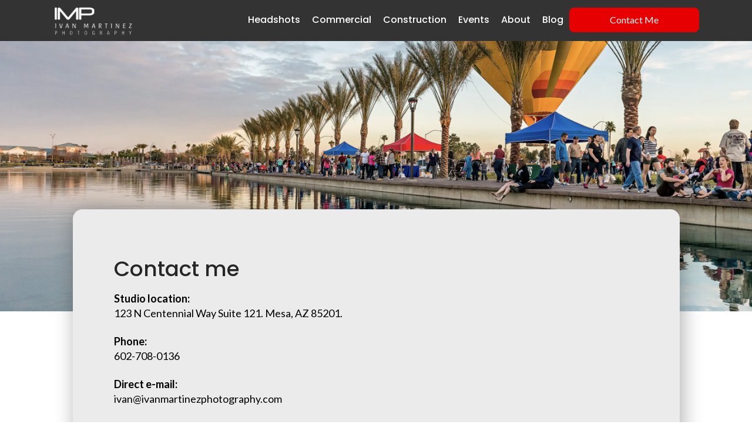

--- FILE ---
content_type: text/html
request_url: https://www.ivanmartinezphotography.com/contact-me
body_size: 6088
content:
<!DOCTYPE html><!-- This site was created in Webflow. https://webflow.com --><!-- Last Published: Tue Sep 16 2025 01:01:11 GMT+0000 (Coordinated Universal Time) --><html data-wf-domain="www.ivanmartinezphotography.com" data-wf-page="64b971120293d6e7fbad08af" data-wf-site="635c02df250e3913dd40e2d9"><head><meta charset="utf-8"/><title>Contact me | Ivan Martínez Photography</title><meta content="Let&#x27;s plan your next photoshoot! Call me 602-708-0136 or e-mail me to ivan@ivanmartinezphotography.com. Get great photos for your business in Arizona!" name="description"/><meta content="Contact me | Ivan Martínez Photography" property="og:title"/><meta content="Let&#x27;s plan your next photoshoot! Call me 602-708-0136 or e-mail me to ivan@ivanmartinezphotography.com. Get great photos for your business in Arizona!" property="og:description"/><meta content="Contact me | Ivan Martínez Photography" property="twitter:title"/><meta content="Let&#x27;s plan your next photoshoot! Call me 602-708-0136 or e-mail me to ivan@ivanmartinezphotography.com. Get great photos for your business in Arizona!" property="twitter:description"/><meta property="og:type" content="website"/><meta content="summary_large_image" name="twitter:card"/><meta content="width=device-width, initial-scale=1" name="viewport"/><meta content="Webflow" name="generator"/><link href="https://cdn.prod.website-files.com/635c02df250e3913dd40e2d9/css/ivan-martinez-photography.webflow.shared.7a2e6cb66.css" rel="stylesheet" type="text/css"/><link href="https://fonts.googleapis.com" rel="preconnect"/><link href="https://fonts.gstatic.com" rel="preconnect" crossorigin="anonymous"/><script src="https://ajax.googleapis.com/ajax/libs/webfont/1.6.26/webfont.js" type="text/javascript"></script><script type="text/javascript">WebFont.load({  google: {    families: ["Lato:100,100italic,300,300italic,400,400italic,700,700italic,900,900italic","Poppins:regular,500,500italic,600,600italic,700,700italic"]  }});</script><script type="text/javascript">!function(o,c){var n=c.documentElement,t=" w-mod-";n.className+=t+"js",("ontouchstart"in o||o.DocumentTouch&&c instanceof DocumentTouch)&&(n.className+=t+"touch")}(window,document);</script><link href="https://cdn.prod.website-files.com/635c02df250e3913dd40e2d9/63bdd235779b371cac844ca8_32%20(1).png" rel="shortcut icon" type="image/x-icon"/><link href="https://cdn.prod.website-files.com/635c02df250e3913dd40e2d9/63bdd22f4bb5147384e837ef_256%20(1).png" rel="apple-touch-icon"/><script>
  window.markerConfig = {
    project: '64106f4180c015821a048a17', 
    source: 'snippet'
  };
</script>

<script>
    if (window.location.href.includes(".webflow.io")) {
        !(function (e, r, a) {
            if (!e.__Marker) {
                e.__Marker = {};
                var t = [],
                    n = { __cs: t };
                [
                    "show",
                    "hide",
                    "isVisible",
                    "capture",
                    "cancelCapture",
                    "unload",
                    "reload",
                    "isExtensionInstalled",
                    "setReporter",
                    "setCustomData",
                    "on",
                    "off",
                ].forEach(function (e) {
                    n[e] = function () {
                        var r = Array.prototype.slice.call(arguments);
                        r.unshift(e), t.push(r);
                    };
                }),
                    (e.Marker = n);
                var s = r.createElement("script");
                (s.async = 1),
                    (s.src = "https://edge.marker.io/latest/shim.js");
                var i = r.getElementsByTagName("script")[0];
                i.parentNode.insertBefore(s, i);
            }
        })(window, document);
    }
</script>

<script type="text/javascript">
    (function(c,l,a,r,i,t,y){
        c[a]=c[a]||function(){(c[a].q=c[a].q||[]).push(arguments)};
        t=l.createElement(r);t.async=1;t.src="https://www.clarity.ms/tag/"+i;
        y=l.getElementsByTagName(r)[0];y.parentNode.insertBefore(t,y);
    })(window, document, "clarity", "script", "ivn71u55ql");
</script></head><body><div class="page-wrapper"><div class="global-styles w-embed"><style>

/* Make text look crisper and more legible in all browsers */
body {
  -webkit-font-smoothing: antialiased;
  -moz-osx-font-smoothing: grayscale;
  font-smoothing: antialiased;
  text-rendering: optimizeLegibility;
}

/* Focus state style for keyboard navigation for the focusable elements */
*[tabindex]:focus-visible,
  input[type="file"]:focus-visible {
   outline: 0.125rem solid #4d65ff;
   outline-offset: 0.125rem;
}

/* Get rid of top margin on first element in any rich text element */
.w-richtext > :not(div):first-child, .w-richtext > div:first-child > :first-child {
  margin-top: 0 !important;
}

/* Get rid of bottom margin on last element in any rich text element */
.w-richtext>:last-child, .w-richtext ol li:last-child, .w-richtext ul li:last-child {
	margin-bottom: 0 !important;
}

/* Prevent all click and hover interaction with an element */
.pointer-events-off {
	pointer-events: none;
}

/* Enables all click and hover interaction with an element */
.pointer-events-on {
  pointer-events: auto;
}

/* Create a class of .div-square which maintains a 1:1 dimension of a div */
.div-square::after {
	content: "";
	display: block;
	padding-bottom: 100%;
}

/* Make sure containers never lose their center alignment */
.container-medium,.container-small, .container-large {
	margin-right: auto !important;
  margin-left: auto !important;
}

/* 
Make the following elements inherit typography styles from the parent and not have hardcoded values. 
Important: You will not be able to style for example "All Links" in Designer with this CSS applied.
Uncomment this CSS to use it in the project. Leave this message for future hand-off.
*/
/*
a,
.w-input,
.w-select,
.w-tab-link,
.w-nav-link,
.w-dropdown-btn,
.w-dropdown-toggle,
.w-dropdown-link {
  color: inherit;
  text-decoration: inherit;
  font-size: inherit;
}
*/

/* Apply "..." after 3 lines of text */
.text-style-3lines {
	display: -webkit-box;
	overflow: hidden;
	-webkit-line-clamp: 3;
	-webkit-box-orient: vertical;
}

/* Apply "..." after 2 lines of text */
.text-style-2lines {
	display: -webkit-box;
	overflow: hidden;
	-webkit-line-clamp: 2;
	-webkit-box-orient: vertical;
}

/* Adds inline flex display */
.display-inlineflex {
  display: inline-flex;
}

/* These classes are never overwritten */
.hide {
  display: none !important;
}

@media screen and (max-width: 991px), 
  @media screen and (max-width: 767px), 
  @media screen and (max-width: 479px){
    .hide, .hide-tablet{
      display: none !important;
    }
  }
  @media screen and (max-width: 767px)
    .hide-mobile-landscape{
      display: none !important;
    }
  }
  @media screen and (max-width: 479px)
    .hide-mobile{
      display: none !important;
    }
  }
 
.margin-0 {
  margin: 0rem !important;
}
  
.padding-0 {
  padding: 0rem !important;
}

.spacing-clean {
padding: 0rem !important;
margin: 0rem !important;
}

.margin-top {
  margin-right: 0rem !important;
  margin-bottom: 0rem !important;
  margin-left: 0rem !important;
}

.padding-top {
  padding-right: 0rem !important;
  padding-bottom: 0rem !important;
  padding-left: 0rem !important;
}
  
.margin-right {
  margin-top: 0rem !important;
  margin-bottom: 0rem !important;
  margin-left: 0rem !important;
}

.padding-right {
  padding-top: 0rem !important;
  padding-bottom: 0rem !important;
  padding-left: 0rem !important;
}

.margin-bottom {
  margin-top: 0rem !important;
  margin-right: 0rem !important;
  margin-left: 0rem !important;
}

.padding-bottom {
  padding-top: 0rem !important;
  padding-right: 0rem !important;
  padding-left: 0rem !important;
}

.margin-left {
  margin-top: 0rem !important;
  margin-right: 0rem !important;
  margin-bottom: 0rem !important;
}
  
.padding-left {
  padding-top: 0rem !important;
  padding-right: 0rem !important;
  padding-bottom: 0rem !important;
}
  
.margin-horizontal {
  margin-top: 0rem !important;
  margin-bottom: 0rem !important;
}

.padding-horizontal {
  padding-top: 0rem !important;
  padding-bottom: 0rem !important;
}

.margin-vertical {
  margin-right: 0rem !important;
  margin-left: 0rem !important;
}
  
.padding-vertical {
  padding-right: 0rem !important;
  padding-left: 0rem !important;
}

</style></div><div data-animation="default" data-collapse="medium" data-duration="400" data-easing="ease" data-easing2="ease" role="banner" class="navbar-gray w-nav"><div class="container-large"><a href="/" class="w-nav-brand"><img src="https://cdn.prod.website-files.com/635c02df250e3913dd40e2d9/63616bb94ef94993ea980106_IMP_logo%201.webp" loading="lazy" alt="Logo Ivan Martinez Photography (IMP)" class="navbar-logo-image"/></a><nav role="navigation" class="nav-menu w-nav-menu"><div id="Nav-Link-Wrapper" class="nav-link-wrapper"><a href="/corporate-and-business-headshots-photographer" class="nav-link w-nav-link">Headshots</a><a href="/commercial-photography-phoenix" class="nav-link w-nav-link">Commercial</a><a href="/architecture-and-construction-photographer" class="nav-link w-nav-link">Construction</a><a href="/event-photographer" class="nav-link w-nav-link">Events</a><a href="/about-1" class="nav-link w-nav-link">About</a><a href="/blog" class="nav-link w-nav-link">Blog</a></div><a href="/contact-me" aria-current="page" class="button w-button w--current">Contact Me</a></nav><div class="w-nav-button"><div class="icon w-icon-nav-menu"></div></div></div></div><main class="main-wrapper"><header class="section-contact-hero"><div class="home-message_content"><div class="padding-global _0-5rempadding"><div class="container-large"><div class="contact-info-wrapper-x"><div class="contact-text-wrapper"><h1 class="heading-2 bottom-padding-0">Contact me<br/></h1><div class="margin-custom-16px"></div><div class="margin-custom-16px"></div><div class="contact-text-wrapper"><div class="contact-info-sec-wrapper"><div class="text-size-regular mobile-text-center text-weight-semibold text-bottom-padding">Studio location:</div><div class="text-size-medium mobile-text-center">123 N Centennial Way Suite 121. Mesa, AZ 85201.</div></div><div class="contact-info-sec-wrapper center-margin23px"><div class="text-size-regular mobile-text-center text-weight-semibold text-bottom-padding">Phone:</div><div class="text-size-medium mobile-text-center">602-708-0136</div></div><div class="contact-info-sec-wrapper"><div class="text-size-regular mobile-text-center text-weight-semibold text-bottom-padding">Direct e-mail: </div><div class="text-size-medium mobile-text-center"><a href="/cdn-cgi/l/email-protection" class="__cf_email__" data-cfemail="fc958a9d92bc958a9d92919d8e88959299868c949388939b8e9d8c9485d29f9391">[email&#160;protected]</a></div></div></div></div><div class="home-planning-content-wrapper mobile-form-contact"><div class="home-box-review"><img src="https://cdn.prod.website-files.com/635c02df250e3913dd40e2d9/6362e5493ec944dbd6d8d67e_Avatar.webp" loading="lazy" alt="avatar of a woman" class="home-image-review"/><div class="home-review-text-wrapper"><div class="text-size-regular text-weight-semibold">Eleanor Pena</div><div class="text-size-medium">Lorem ipsum dolor sit amet, consectetur adipiscing elit. Nunc vulputate libero et velit.</div></div></div><div class="home-box-review"><img src="https://cdn.prod.website-files.com/635c02df250e3913dd40e2d9/6362e5493ec944dbd6d8d67e_Avatar.webp" loading="lazy" alt="avatar of a woman" class="home-image-review"/><div class="home-review-text-wrapper"><div class="text-size-regular text-weight-semibold">Eleanor Pena</div><div class="text-size-medium">Lorem ipsum dolor sit amet, consectetur adipiscing elit. Nunc vulputate libero et velit.</div></div></div><div class="home-box-review"><img src="https://cdn.prod.website-files.com/635c02df250e3913dd40e2d9/6362e5493ec944dbd6d8d67e_Avatar.webp" loading="lazy" alt="avatar of a woman" class="home-image-review"/><div class="home-review-text-wrapper"><div class="text-size-regular text-weight-semibold">Eleanor Pena</div><div class="text-size-medium">Lorem ipsum dolor sit amet, consectetur adipiscing elit. Nunc vulputate libero et velit.</div></div></div><div class="w-embed w-script"><div class="hb-p-649343590d024e00076fb64c-1"></div><img height="1" width="1" style="display:none" src="https://www.honeybook.com/p.png?pid=649343590d024e00076fb64c">
<script data-cfasync="false" src="/cdn-cgi/scripts/5c5dd728/cloudflare-static/email-decode.min.js"></script><script>
  (function(h,b,s,n,i,p,e,t) {
    h._HB_ = h._HB_ || {};h._HB_.pid = i;;;;
    t=b.createElement(s);t.type="text/javascript";t.async=!0;t.src=n;
    e=b.getElementsByTagName(s)[0];e.parentNode.insertBefore(t,e);
})(window,document,"script","https://widget.honeybook.com/assets_users_production/websiteplacements/placement-controller.min.js","649343590d024e00076fb64c");
</script></div></div></div></div></div></div><div class="card-wrapper-outer-2 hide"><div class="hide-2 w-embed"><style>
.card-wrapper {
  animation: marquee-horizontal 45s linear infinite;
  /* manipulate the speed of the marquee by changing "40s" line above*/
}
@keyframes marquee-horizontal {
  from { transform: translateX(0); }
  to { transform: translateX(-1440px); }
}
.card-wrapper:hover {
  -webkit-animation-play-state: paused;
  -moz-animation-play-state: paused;
  -o-animation-play-state: paused;
  animation-play-state: paused;
}
</style></div><div class="card-wrapper"><div class="collection-review-list-wrapper w-dyn-list"><div role="list" class="collection-review-list w-dyn-items w-row"><div role="listitem" class="collection-item-sp w-dyn-item w-col w-col-6"><div class="item-review-contact"><div class="rich-text-review hide w-richtext"><p>“Lorem ipsum dolor sit amet, consectetur adipiscing elit. Etiam eu turpis molestie, dictum est a, mattis tellus. Sed dignissim, metus nec fringilla accumsan, risus sem sollicitudin lacus, ut interdum tellus elit sed risus. Maecenas eget condimentum veli”</p><p>‍</p></div><div class="review-profile-info-wrapper hide"><img src="https://cdn.prod.website-files.com/637391ec846652083583cb2d/6388adb39bcf50054f6433dc_Avatar.png" loading="lazy" alt=""/><div class="text-size-large text-color-white text-weight-semibold">Ricardo Orestano</div><div class="text-size-large text-color-white">Headshots</div></div></div></div><div role="listitem" class="collection-item-sp w-dyn-item w-col w-col-6"><div class="item-review-contact"><div class="rich-text-review hide w-richtext"><p>“Lorem ipsum dolor sit amet, consectetur adipiscing elit. Etiam eu turpis molestie, dictum est a, mattis tellus. Sed dignissim, metus nec fringilla accumsan, risus sem sollicitudin lacus, ut interdum tellus elit sed risus. Maecenas eget condimentum veli”</p><p>‍</p></div><div class="review-profile-info-wrapper hide"><img src="https://cdn.prod.website-files.com/637391ec846652083583cb2d/6388adb39bcf50054f6433dc_Avatar.png" loading="lazy" alt=""/><div class="text-size-large text-color-white text-weight-semibold">Ricardo Orestano </div><div class="text-size-large text-color-white">Headshots</div></div></div></div></div></div><div class="collection-review-list-wrapper w-dyn-list"><div role="list" class="collection-review-list w-dyn-items w-row"><div role="listitem" class="collection-item-sp w-dyn-item w-col w-col-6"><div class="item-review-contact"><div class="rich-text-review w-richtext"><p>“Lorem ipsum dolor sit amet, consectetur adipiscing elit. Etiam eu turpis molestie, dictum est a, mattis tellus. Sed dignissim, metus nec fringilla accumsan, risus sem sollicitudin lacus, ut interdum tellus elit sed risus. Maecenas eget condimentum veli”</p><p>‍</p></div><div class="review-profile-info-wrapper"><img src="https://cdn.prod.website-files.com/637391ec846652083583cb2d/6388adb39bcf50054f6433dc_Avatar.png" loading="lazy" alt=""/><div class="text-size-large text-color-white text-weight-semibold">Ricardo Orestano</div><div class="text-size-large text-color-white">Headshots</div></div></div></div><div role="listitem" class="collection-item-sp w-dyn-item w-col w-col-6"><div class="item-review-contact"><div class="rich-text-review w-richtext"><p>“Lorem ipsum dolor sit amet, consectetur adipiscing elit. Etiam eu turpis molestie, dictum est a, mattis tellus. Sed dignissim, metus nec fringilla accumsan, risus sem sollicitudin lacus, ut interdum tellus elit sed risus. Maecenas eget condimentum veli”</p><p>‍</p></div><div class="review-profile-info-wrapper"><img src="https://cdn.prod.website-files.com/637391ec846652083583cb2d/6388adb39bcf50054f6433dc_Avatar.png" loading="lazy" alt=""/><div class="text-size-large text-color-white text-weight-semibold">Ricardo Orestano </div><div class="text-size-large text-color-white">Headshots</div></div></div></div></div></div><div class="collection-review-list-wrapper w-dyn-list"><div role="list" class="collection-review-list w-dyn-items w-row"><div role="listitem" class="collection-item-sp w-dyn-item w-col w-col-6"><div class="item-review-contact"><div class="rich-text-review w-richtext"><p>“Lorem ipsum dolor sit amet, consectetur adipiscing elit. Etiam eu turpis molestie, dictum est a, mattis tellus. Sed dignissim, metus nec fringilla accumsan, risus sem sollicitudin lacus, ut interdum tellus elit sed risus. Maecenas eget condimentum veli”</p><p>‍</p></div><div class="review-profile-info-wrapper"><img src="https://cdn.prod.website-files.com/637391ec846652083583cb2d/6388adb39bcf50054f6433dc_Avatar.png" loading="lazy" alt=""/><div class="text-size-large text-color-white text-weight-semibold mobile-text-center">Ricardo Orestano</div><div class="text-size-large text-color-white">Headshots</div></div></div></div><div role="listitem" class="collection-item-sp w-dyn-item w-col w-col-6"><div class="item-review-contact"><div class="rich-text-review w-richtext"><p>“Lorem ipsum dolor sit amet, consectetur adipiscing elit. Etiam eu turpis molestie, dictum est a, mattis tellus. Sed dignissim, metus nec fringilla accumsan, risus sem sollicitudin lacus, ut interdum tellus elit sed risus. Maecenas eget condimentum veli”</p><p>‍</p></div><div class="review-profile-info-wrapper"><img src="https://cdn.prod.website-files.com/637391ec846652083583cb2d/6388adb39bcf50054f6433dc_Avatar.png" loading="lazy" alt=""/><div class="text-size-large text-color-white text-weight-semibold mobile-text-center">Ricardo Orestano </div><div class="text-size-large text-color-white">Headshots</div></div></div></div></div></div></div></div></header><div class="section-contact-social"><div class="contact-message-component"><div class="carrusel-wrapper"><div class="carrusel"><div class="contact-image-logo"><img src="https://cdn.prod.website-files.com/635c02df250e3913dd40e2d9/638fae2bbc7fed45655994a0_image%2012%20(11).webp" loading="lazy" alt="inland logo"/></div><div class="contact-image-logo"><img src="https://cdn.prod.website-files.com/635c02df250e3913dd40e2d9/6396502967bb25ce18f71a48_image%2010%20(1).webp" loading="lazy" alt="dhl logo"/></div><div class="contact-image-logo"><img src="https://cdn.prod.website-files.com/635c02df250e3913dd40e2d9/637d0bfd5876b4fc2d49bc6b_image%2011.webp" loading="lazy" alt="The university of arizona logo"/></div><div class="contact-image-logo"><img src="https://cdn.prod.website-files.com/635c02df250e3913dd40e2d9/637d0bfdcdeaad245d191701_Logo%204.webp" loading="lazy" alt="visit mesa logo"/></div><div class="contact-image-logo"><img src="https://cdn.prod.website-files.com/635c02df250e3913dd40e2d9/637d0bf7dcf2491b11b22865_image%2014.webp" loading="lazy" alt="crafco logo"/></div><div class="contact-image-logo"><img src="https://cdn.prod.website-files.com/635c02df250e3913dd40e2d9/637d0bf5c0f8f37d0eebb495_image%209.webp" loading="lazy" alt="The nature conservancy logo"/></div><div class="contact-image-logo"><img src="https://cdn.prod.website-files.com/635c02df250e3913dd40e2d9/638faf04f2fd0135200b210f_image%2012%20(12).webp" loading="lazy" alt="asu logo"/></div></div><div class="carrusel"><div class="contact-image-logo"><img src="https://cdn.prod.website-files.com/635c02df250e3913dd40e2d9/638fae2bbc7fed45655994a0_image%2012%20(11).webp" loading="lazy" alt="inland logo"/></div><div class="contact-image-logo"><img src="https://cdn.prod.website-files.com/635c02df250e3913dd40e2d9/6396502967bb25ce18f71a48_image%2010%20(1).webp" loading="lazy" alt="dhl logo"/></div><div class="contact-image-logo"><img src="https://cdn.prod.website-files.com/635c02df250e3913dd40e2d9/637d0bfd5876b4fc2d49bc6b_image%2011.webp" loading="lazy" alt="The university of arizona logo"/></div><div class="contact-image-logo"><img src="https://cdn.prod.website-files.com/635c02df250e3913dd40e2d9/637d0bfdcdeaad245d191701_Logo%204.webp" loading="lazy" alt="visit mesa logo"/></div><div class="contact-image-logo"><img src="https://cdn.prod.website-files.com/635c02df250e3913dd40e2d9/637d0bf7dcf2491b11b22865_image%2014.webp" loading="lazy" alt="crafco logo"/></div><div class="contact-image-logo"><img src="https://cdn.prod.website-files.com/635c02df250e3913dd40e2d9/637d0bf5c0f8f37d0eebb495_image%209.webp" loading="lazy" alt="The nature conservancy logo"/></div><div class="contact-image-logo"><img src="https://cdn.prod.website-files.com/635c02df250e3913dd40e2d9/638faf04f2fd0135200b210f_image%2012%20(12).webp" loading="lazy" alt="asu logo"/></div></div></div></div></div><div class="section-contact-review"><div class="padding-global"><div class="container-large"><div class="w-embed w-script"><script src="https://apps.elfsight.com/p/platform.js" defer></script>
<div class="elfsight-app-305ab459-a1a8-43df-a19d-8d09c8507e16"></div></div></div></div></div></main><div class="footer"><div class="container-large center-container"><div class="footer-component"><div><div class="footer-logo-info-wrapper"><a href="#" class="footer-brand-logo-link w-inline-block"></a></div><div class="footer-social-media-links-wrapper hide-mobile"><a href="https://www.instagram.com/imartinezphoto/" target="_blank" class="footer-social-media-link instagram"></a><a href="https://www.facebook.com/IvanMartinezPhotography" target="_blank" class="footer-social-media-link facebook"></a><a href="https://www.linkedin.com/authwall?trk=bf&amp;trkInfo=bf&amp;original_referer=&amp;sessionRedirect=https%3A%2F%2Fwww.linkedin.com%2Fin%2Fivanmartinez" target="_blank" class="footer-social-media-link"></a></div><div class="text-block-4">Website &amp; SEO Strategy: Developed by <a href="https://m8l.com/" class="link-2">Meaningful.</a></div></div><div class="footer-contenr-link-wrapper"><div class="footer-content-link-group-wrapper"><div class="footer-link-title-wrapper"><div class="text-size-medium mobile-text-center">Contact</div></div><a href="#" class="text-block-footer w-inline-block"><div class="text-size-tiny text-color-white">(602)708-0136  </div></a><a href="#" class="text-block-footer w-inline-block"><div class="text-size-tiny text-color-white"><span class="__cf_email__" data-cfemail="8ee7f8efe0cee7f8efe0e3effcfae7e0ebf4fee6e1fae1e9fceffee6f7a0ede1e3">[email&#160;protected]</span></div></a></div><div class="footer-content-link-group-wrapper _2"><div class="footer-link-title-wrapper"><div class="text-size-medium mobile-text-center">Areas I Serve:</div></div><div class="link-city-wrapper"><a href="/mesa-az-corporate-headshots-and-commercial-photographer" class="footer-city-link w-inline-block"><div>Mesa, AZ |</div></a><a href="/phoenix-az-corporate-headshots-and-commercial-photographer" class="footer-city-link w-inline-block"><div> Phoenix, AZ | </div></a><a href="/scottsdale-az-corporate-headshot-and-commercial-photographer" class="footer-city-link w-inline-block"><div>Scottsdale, AZ | </div></a><a href="/gilbert-az-corporate-business-headshots" class="footer-city-link w-inline-block"><div>Gilbert, AZ |</div></a><a href="/chandler-az-corporate-headshots-and-commercial-photographer" class="footer-city-link w-inline-block"><div>Chandler, AZ | </div></a><a href="/phoenix-az-corporate-headshots-and-commercial-photographer" class="footer-city-link w-inline-block"><div>Fountain Hills, AZ |</div></a><a href="/tempe-az-business-and-corporate-headshots" class="footer-city-link w-inline-block"><div>Tempe, AZ</div></a></div></div><div class="footer-content-link-group-wrapper last-section"><div class="footer-link-title-wrapper"><div class="text-size-medium mobile-text-center">Studio Location</div></div><div><div class="text-size-tiny text-color-white mobile-text-center">123 N Centennial Way Suite 121 <br/>Mesa, AZ 85201.</div></div></div><div class="footer-content-link-group-wrapper last-section"><div class="footer_services_content"><div class="footer-link-title-wrapper"><div class="text-size-medium mobile-text-center">Services</div></div><div class="footer_services_main_links"><div data-hover="false" data-delay="0" class="services_dropdown w-dropdown"><div class="footer_service-dropdown w-dropdown-toggle"><div class="icon-3 w-icon-dropdown-toggle"></div><a href="https://www.ivanmartinezphotography.com/corporate-and-business-headshots-photographer" class="footer-city-link w-inline-block"><div>Business Headshots</div></a></div><nav class="dropdown_list w-dropdown-list"><div class="link-city-wrapper"><a href="/doctor-headshots-healthcare" class="footer-city-link w-inline-block"><div>Doctor Headshots</div></a><a href="/lawyer-headshot" class="footer-city-link w-inline-block"><div> Lawyer Headshots </div></a><a href="/realtor-headshots" class="footer-city-link w-inline-block"><div>Realtor Headshots </div></a><a href="/ceo-headshots" class="footer-city-link w-inline-block"><div>CEO Headshots</div></a></div></nav></div><a href="/commercial-photography-phoenix" class="footer-city-link w-inline-block"><div>Commercial Photographer</div></a><a href="/architecture-and-construction-photographer" class="footer-city-link w-inline-block"><div>Construction Photographer</div></a><a href="/event-photographer" class="footer-city-link w-inline-block"><div>Corporate Events Photographer</div></a></div></div></div></div><div class="footer-social-media-links-wrapper hide-desktop"><a href="#" class="footer-social-media-link instagram"></a><a href="#" class="footer-social-media-link facebook"></a><a href="#" class="footer-social-media-link"></a></div></div></div></div></div><script data-cfasync="false" src="/cdn-cgi/scripts/5c5dd728/cloudflare-static/email-decode.min.js"></script><script src="https://d3e54v103j8qbb.cloudfront.net/js/jquery-3.5.1.min.dc5e7f18c8.js?site=635c02df250e3913dd40e2d9" type="text/javascript" integrity="sha256-9/aliU8dGd2tb6OSsuzixeV4y/faTqgFtohetphbbj0=" crossorigin="anonymous"></script><script src="https://cdn.prod.website-files.com/635c02df250e3913dd40e2d9/js/webflow.schunk.36b8fb49256177c8.js" type="text/javascript"></script><script src="https://cdn.prod.website-files.com/635c02df250e3913dd40e2d9/js/webflow.schunk.4b4ee042e9a5fd8c.js" type="text/javascript"></script><script src="https://cdn.prod.website-files.com/635c02df250e3913dd40e2d9/js/webflow.beb6f237.b372a2dc3994e7b5.js" type="text/javascript"></script><script defer src="https://static.cloudflareinsights.com/beacon.min.js/vcd15cbe7772f49c399c6a5babf22c1241717689176015" integrity="sha512-ZpsOmlRQV6y907TI0dKBHq9Md29nnaEIPlkf84rnaERnq6zvWvPUqr2ft8M1aS28oN72PdrCzSjY4U6VaAw1EQ==" data-cf-beacon='{"version":"2024.11.0","token":"a05e988bda8d49039ff81411dcc0a552","r":1,"server_timing":{"name":{"cfCacheStatus":true,"cfEdge":true,"cfExtPri":true,"cfL4":true,"cfOrigin":true,"cfSpeedBrain":true},"location_startswith":null}}' crossorigin="anonymous"></script>
</body></html>

--- FILE ---
content_type: text/css
request_url: https://cdn.prod.website-files.com/635c02df250e3913dd40e2d9/css/ivan-martinez-photography.webflow.shared.7a2e6cb66.css
body_size: 35299
content:
html {
  -webkit-text-size-adjust: 100%;
  -ms-text-size-adjust: 100%;
  font-family: sans-serif;
}

body {
  margin: 0;
}

article, aside, details, figcaption, figure, footer, header, hgroup, main, menu, nav, section, summary {
  display: block;
}

audio, canvas, progress, video {
  vertical-align: baseline;
  display: inline-block;
}

audio:not([controls]) {
  height: 0;
  display: none;
}

[hidden], template {
  display: none;
}

a {
  background-color: #0000;
}

a:active, a:hover {
  outline: 0;
}

abbr[title] {
  border-bottom: 1px dotted;
}

b, strong {
  font-weight: bold;
}

dfn {
  font-style: italic;
}

h1 {
  margin: .67em 0;
  font-size: 2em;
}

mark {
  color: #000;
  background: #ff0;
}

small {
  font-size: 80%;
}

sub, sup {
  vertical-align: baseline;
  font-size: 75%;
  line-height: 0;
  position: relative;
}

sup {
  top: -.5em;
}

sub {
  bottom: -.25em;
}

img {
  border: 0;
}

svg:not(:root) {
  overflow: hidden;
}

hr {
  box-sizing: content-box;
  height: 0;
}

pre {
  overflow: auto;
}

code, kbd, pre, samp {
  font-family: monospace;
  font-size: 1em;
}

button, input, optgroup, select, textarea {
  color: inherit;
  font: inherit;
  margin: 0;
}

button {
  overflow: visible;
}

button, select {
  text-transform: none;
}

button, html input[type="button"], input[type="reset"] {
  -webkit-appearance: button;
  cursor: pointer;
}

button[disabled], html input[disabled] {
  cursor: default;
}

button::-moz-focus-inner, input::-moz-focus-inner {
  border: 0;
  padding: 0;
}

input {
  line-height: normal;
}

input[type="checkbox"], input[type="radio"] {
  box-sizing: border-box;
  padding: 0;
}

input[type="number"]::-webkit-inner-spin-button, input[type="number"]::-webkit-outer-spin-button {
  height: auto;
}

input[type="search"] {
  -webkit-appearance: none;
}

input[type="search"]::-webkit-search-cancel-button, input[type="search"]::-webkit-search-decoration {
  -webkit-appearance: none;
}

legend {
  border: 0;
  padding: 0;
}

textarea {
  overflow: auto;
}

optgroup {
  font-weight: bold;
}

table {
  border-collapse: collapse;
  border-spacing: 0;
}

td, th {
  padding: 0;
}

@font-face {
  font-family: webflow-icons;
  src: url("[data-uri]") format("truetype");
  font-weight: normal;
  font-style: normal;
}

[class^="w-icon-"], [class*=" w-icon-"] {
  speak: none;
  font-variant: normal;
  text-transform: none;
  -webkit-font-smoothing: antialiased;
  -moz-osx-font-smoothing: grayscale;
  font-style: normal;
  font-weight: normal;
  line-height: 1;
  font-family: webflow-icons !important;
}

.w-icon-slider-right:before {
  content: "";
}

.w-icon-slider-left:before {
  content: "";
}

.w-icon-nav-menu:before {
  content: "";
}

.w-icon-arrow-down:before, .w-icon-dropdown-toggle:before {
  content: "";
}

.w-icon-file-upload-remove:before {
  content: "";
}

.w-icon-file-upload-icon:before {
  content: "";
}

* {
  box-sizing: border-box;
}

html {
  height: 100%;
}

body {
  color: #333;
  background-color: #fff;
  min-height: 100%;
  margin: 0;
  font-family: Arial, sans-serif;
  font-size: 14px;
  line-height: 20px;
}

img {
  vertical-align: middle;
  max-width: 100%;
  display: inline-block;
}

html.w-mod-touch * {
  background-attachment: scroll !important;
}

.w-block {
  display: block;
}

.w-inline-block {
  max-width: 100%;
  display: inline-block;
}

.w-clearfix:before, .w-clearfix:after {
  content: " ";
  grid-area: 1 / 1 / 2 / 2;
  display: table;
}

.w-clearfix:after {
  clear: both;
}

.w-hidden {
  display: none;
}

.w-button {
  color: #fff;
  line-height: inherit;
  cursor: pointer;
  background-color: #3898ec;
  border: 0;
  border-radius: 0;
  padding: 9px 15px;
  text-decoration: none;
  display: inline-block;
}

input.w-button {
  -webkit-appearance: button;
}

html[data-w-dynpage] [data-w-cloak] {
  color: #0000 !important;
}

.w-code-block {
  margin: unset;
}

pre.w-code-block code {
  all: inherit;
}

.w-optimization {
  display: contents;
}

.w-webflow-badge, .w-webflow-badge > img {
  box-sizing: unset;
  width: unset;
  height: unset;
  max-height: unset;
  max-width: unset;
  min-height: unset;
  min-width: unset;
  margin: unset;
  padding: unset;
  float: unset;
  clear: unset;
  border: unset;
  border-radius: unset;
  background: unset;
  background-image: unset;
  background-position: unset;
  background-size: unset;
  background-repeat: unset;
  background-origin: unset;
  background-clip: unset;
  background-attachment: unset;
  background-color: unset;
  box-shadow: unset;
  transform: unset;
  direction: unset;
  font-family: unset;
  font-weight: unset;
  color: unset;
  font-size: unset;
  line-height: unset;
  font-style: unset;
  font-variant: unset;
  text-align: unset;
  letter-spacing: unset;
  -webkit-text-decoration: unset;
  text-decoration: unset;
  text-indent: unset;
  text-transform: unset;
  list-style-type: unset;
  text-shadow: unset;
  vertical-align: unset;
  cursor: unset;
  white-space: unset;
  word-break: unset;
  word-spacing: unset;
  word-wrap: unset;
  transition: unset;
}

.w-webflow-badge {
  white-space: nowrap;
  cursor: pointer;
  box-shadow: 0 0 0 1px #0000001a, 0 1px 3px #0000001a;
  visibility: visible !important;
  opacity: 1 !important;
  z-index: 2147483647 !important;
  color: #aaadb0 !important;
  overflow: unset !important;
  background-color: #fff !important;
  border-radius: 3px !important;
  width: auto !important;
  height: auto !important;
  margin: 0 !important;
  padding: 6px !important;
  font-size: 12px !important;
  line-height: 14px !important;
  text-decoration: none !important;
  display: inline-block !important;
  position: fixed !important;
  inset: auto 12px 12px auto !important;
  transform: none !important;
}

.w-webflow-badge > img {
  position: unset;
  visibility: unset !important;
  opacity: 1 !important;
  vertical-align: middle !important;
  display: inline-block !important;
}

h1, h2, h3, h4, h5, h6 {
  margin-bottom: 10px;
  font-weight: bold;
}

h1 {
  margin-top: 20px;
  font-size: 38px;
  line-height: 44px;
}

h2 {
  margin-top: 20px;
  font-size: 32px;
  line-height: 36px;
}

h3 {
  margin-top: 20px;
  font-size: 24px;
  line-height: 30px;
}

h4 {
  margin-top: 10px;
  font-size: 18px;
  line-height: 24px;
}

h5 {
  margin-top: 10px;
  font-size: 14px;
  line-height: 20px;
}

h6 {
  margin-top: 10px;
  font-size: 12px;
  line-height: 18px;
}

p {
  margin-top: 0;
  margin-bottom: 10px;
}

blockquote {
  border-left: 5px solid #e2e2e2;
  margin: 0 0 10px;
  padding: 10px 20px;
  font-size: 18px;
  line-height: 22px;
}

figure {
  margin: 0 0 10px;
}

figcaption {
  text-align: center;
  margin-top: 5px;
}

ul, ol {
  margin-top: 0;
  margin-bottom: 10px;
  padding-left: 40px;
}

.w-list-unstyled {
  padding-left: 0;
  list-style: none;
}

.w-embed:before, .w-embed:after {
  content: " ";
  grid-area: 1 / 1 / 2 / 2;
  display: table;
}

.w-embed:after {
  clear: both;
}

.w-video {
  width: 100%;
  padding: 0;
  position: relative;
}

.w-video iframe, .w-video object, .w-video embed {
  border: none;
  width: 100%;
  height: 100%;
  position: absolute;
  top: 0;
  left: 0;
}

fieldset {
  border: 0;
  margin: 0;
  padding: 0;
}

button, [type="button"], [type="reset"] {
  cursor: pointer;
  -webkit-appearance: button;
  border: 0;
}

.w-form {
  margin: 0 0 15px;
}

.w-form-done {
  text-align: center;
  background-color: #ddd;
  padding: 20px;
  display: none;
}

.w-form-fail {
  background-color: #ffdede;
  margin-top: 10px;
  padding: 10px;
  display: none;
}

label {
  margin-bottom: 5px;
  font-weight: bold;
  display: block;
}

.w-input, .w-select {
  color: #333;
  vertical-align: middle;
  background-color: #fff;
  border: 1px solid #ccc;
  width: 100%;
  height: 38px;
  margin-bottom: 10px;
  padding: 8px 12px;
  font-size: 14px;
  line-height: 1.42857;
  display: block;
}

.w-input::placeholder, .w-select::placeholder {
  color: #999;
}

.w-input:focus, .w-select:focus {
  border-color: #3898ec;
  outline: 0;
}

.w-input[disabled], .w-select[disabled], .w-input[readonly], .w-select[readonly], fieldset[disabled] .w-input, fieldset[disabled] .w-select {
  cursor: not-allowed;
}

.w-input[disabled]:not(.w-input-disabled), .w-select[disabled]:not(.w-input-disabled), .w-input[readonly], .w-select[readonly], fieldset[disabled]:not(.w-input-disabled) .w-input, fieldset[disabled]:not(.w-input-disabled) .w-select {
  background-color: #eee;
}

textarea.w-input, textarea.w-select {
  height: auto;
}

.w-select {
  background-color: #f3f3f3;
}

.w-select[multiple] {
  height: auto;
}

.w-form-label {
  cursor: pointer;
  margin-bottom: 0;
  font-weight: normal;
  display: inline-block;
}

.w-radio {
  margin-bottom: 5px;
  padding-left: 20px;
  display: block;
}

.w-radio:before, .w-radio:after {
  content: " ";
  grid-area: 1 / 1 / 2 / 2;
  display: table;
}

.w-radio:after {
  clear: both;
}

.w-radio-input {
  float: left;
  margin: 3px 0 0 -20px;
  line-height: normal;
}

.w-file-upload {
  margin-bottom: 10px;
  display: block;
}

.w-file-upload-input {
  opacity: 0;
  z-index: -100;
  width: .1px;
  height: .1px;
  position: absolute;
  overflow: hidden;
}

.w-file-upload-default, .w-file-upload-uploading, .w-file-upload-success {
  color: #333;
  display: inline-block;
}

.w-file-upload-error {
  margin-top: 10px;
  display: block;
}

.w-file-upload-default.w-hidden, .w-file-upload-uploading.w-hidden, .w-file-upload-error.w-hidden, .w-file-upload-success.w-hidden {
  display: none;
}

.w-file-upload-uploading-btn {
  cursor: pointer;
  background-color: #fafafa;
  border: 1px solid #ccc;
  margin: 0;
  padding: 8px 12px;
  font-size: 14px;
  font-weight: normal;
  display: flex;
}

.w-file-upload-file {
  background-color: #fafafa;
  border: 1px solid #ccc;
  flex-grow: 1;
  justify-content: space-between;
  margin: 0;
  padding: 8px 9px 8px 11px;
  display: flex;
}

.w-file-upload-file-name {
  font-size: 14px;
  font-weight: normal;
  display: block;
}

.w-file-remove-link {
  cursor: pointer;
  width: auto;
  height: auto;
  margin-top: 3px;
  margin-left: 10px;
  padding: 3px;
  display: block;
}

.w-icon-file-upload-remove {
  margin: auto;
  font-size: 10px;
}

.w-file-upload-error-msg {
  color: #ea384c;
  padding: 2px 0;
  display: inline-block;
}

.w-file-upload-info {
  padding: 0 12px;
  line-height: 38px;
  display: inline-block;
}

.w-file-upload-label {
  cursor: pointer;
  background-color: #fafafa;
  border: 1px solid #ccc;
  margin: 0;
  padding: 8px 12px;
  font-size: 14px;
  font-weight: normal;
  display: inline-block;
}

.w-icon-file-upload-icon, .w-icon-file-upload-uploading {
  width: 20px;
  margin-right: 8px;
  display: inline-block;
}

.w-icon-file-upload-uploading {
  height: 20px;
}

.w-container {
  max-width: 940px;
  margin-left: auto;
  margin-right: auto;
}

.w-container:before, .w-container:after {
  content: " ";
  grid-area: 1 / 1 / 2 / 2;
  display: table;
}

.w-container:after {
  clear: both;
}

.w-container .w-row {
  margin-left: -10px;
  margin-right: -10px;
}

.w-row:before, .w-row:after {
  content: " ";
  grid-area: 1 / 1 / 2 / 2;
  display: table;
}

.w-row:after {
  clear: both;
}

.w-row .w-row {
  margin-left: 0;
  margin-right: 0;
}

.w-col {
  float: left;
  width: 100%;
  min-height: 1px;
  padding-left: 10px;
  padding-right: 10px;
  position: relative;
}

.w-col .w-col {
  padding-left: 0;
  padding-right: 0;
}

.w-col-1 {
  width: 8.33333%;
}

.w-col-2 {
  width: 16.6667%;
}

.w-col-3 {
  width: 25%;
}

.w-col-4 {
  width: 33.3333%;
}

.w-col-5 {
  width: 41.6667%;
}

.w-col-6 {
  width: 50%;
}

.w-col-7 {
  width: 58.3333%;
}

.w-col-8 {
  width: 66.6667%;
}

.w-col-9 {
  width: 75%;
}

.w-col-10 {
  width: 83.3333%;
}

.w-col-11 {
  width: 91.6667%;
}

.w-col-12 {
  width: 100%;
}

.w-hidden-main {
  display: none !important;
}

@media screen and (max-width: 991px) {
  .w-container {
    max-width: 728px;
  }

  .w-hidden-main {
    display: inherit !important;
  }

  .w-hidden-medium {
    display: none !important;
  }

  .w-col-medium-1 {
    width: 8.33333%;
  }

  .w-col-medium-2 {
    width: 16.6667%;
  }

  .w-col-medium-3 {
    width: 25%;
  }

  .w-col-medium-4 {
    width: 33.3333%;
  }

  .w-col-medium-5 {
    width: 41.6667%;
  }

  .w-col-medium-6 {
    width: 50%;
  }

  .w-col-medium-7 {
    width: 58.3333%;
  }

  .w-col-medium-8 {
    width: 66.6667%;
  }

  .w-col-medium-9 {
    width: 75%;
  }

  .w-col-medium-10 {
    width: 83.3333%;
  }

  .w-col-medium-11 {
    width: 91.6667%;
  }

  .w-col-medium-12 {
    width: 100%;
  }

  .w-col-stack {
    width: 100%;
    left: auto;
    right: auto;
  }
}

@media screen and (max-width: 767px) {
  .w-hidden-main, .w-hidden-medium {
    display: inherit !important;
  }

  .w-hidden-small {
    display: none !important;
  }

  .w-row, .w-container .w-row {
    margin-left: 0;
    margin-right: 0;
  }

  .w-col {
    width: 100%;
    left: auto;
    right: auto;
  }

  .w-col-small-1 {
    width: 8.33333%;
  }

  .w-col-small-2 {
    width: 16.6667%;
  }

  .w-col-small-3 {
    width: 25%;
  }

  .w-col-small-4 {
    width: 33.3333%;
  }

  .w-col-small-5 {
    width: 41.6667%;
  }

  .w-col-small-6 {
    width: 50%;
  }

  .w-col-small-7 {
    width: 58.3333%;
  }

  .w-col-small-8 {
    width: 66.6667%;
  }

  .w-col-small-9 {
    width: 75%;
  }

  .w-col-small-10 {
    width: 83.3333%;
  }

  .w-col-small-11 {
    width: 91.6667%;
  }

  .w-col-small-12 {
    width: 100%;
  }
}

@media screen and (max-width: 479px) {
  .w-container {
    max-width: none;
  }

  .w-hidden-main, .w-hidden-medium, .w-hidden-small {
    display: inherit !important;
  }

  .w-hidden-tiny {
    display: none !important;
  }

  .w-col {
    width: 100%;
  }

  .w-col-tiny-1 {
    width: 8.33333%;
  }

  .w-col-tiny-2 {
    width: 16.6667%;
  }

  .w-col-tiny-3 {
    width: 25%;
  }

  .w-col-tiny-4 {
    width: 33.3333%;
  }

  .w-col-tiny-5 {
    width: 41.6667%;
  }

  .w-col-tiny-6 {
    width: 50%;
  }

  .w-col-tiny-7 {
    width: 58.3333%;
  }

  .w-col-tiny-8 {
    width: 66.6667%;
  }

  .w-col-tiny-9 {
    width: 75%;
  }

  .w-col-tiny-10 {
    width: 83.3333%;
  }

  .w-col-tiny-11 {
    width: 91.6667%;
  }

  .w-col-tiny-12 {
    width: 100%;
  }
}

.w-widget {
  position: relative;
}

.w-widget-map {
  width: 100%;
  height: 400px;
}

.w-widget-map label {
  width: auto;
  display: inline;
}

.w-widget-map img {
  max-width: inherit;
}

.w-widget-map .gm-style-iw {
  text-align: center;
}

.w-widget-map .gm-style-iw > button {
  display: none !important;
}

.w-widget-twitter {
  overflow: hidden;
}

.w-widget-twitter-count-shim {
  vertical-align: top;
  text-align: center;
  background: #fff;
  border: 1px solid #758696;
  border-radius: 3px;
  width: 28px;
  height: 20px;
  display: inline-block;
  position: relative;
}

.w-widget-twitter-count-shim * {
  pointer-events: none;
  -webkit-user-select: none;
  user-select: none;
}

.w-widget-twitter-count-shim .w-widget-twitter-count-inner {
  text-align: center;
  color: #999;
  font-family: serif;
  font-size: 15px;
  line-height: 12px;
  position: relative;
}

.w-widget-twitter-count-shim .w-widget-twitter-count-clear {
  display: block;
  position: relative;
}

.w-widget-twitter-count-shim.w--large {
  width: 36px;
  height: 28px;
}

.w-widget-twitter-count-shim.w--large .w-widget-twitter-count-inner {
  font-size: 18px;
  line-height: 18px;
}

.w-widget-twitter-count-shim:not(.w--vertical) {
  margin-left: 5px;
  margin-right: 8px;
}

.w-widget-twitter-count-shim:not(.w--vertical).w--large {
  margin-left: 6px;
}

.w-widget-twitter-count-shim:not(.w--vertical):before, .w-widget-twitter-count-shim:not(.w--vertical):after {
  content: " ";
  pointer-events: none;
  border: solid #0000;
  width: 0;
  height: 0;
  position: absolute;
  top: 50%;
  left: 0;
}

.w-widget-twitter-count-shim:not(.w--vertical):before {
  border-width: 4px;
  border-color: #75869600 #5d6c7b #75869600 #75869600;
  margin-top: -4px;
  margin-left: -9px;
}

.w-widget-twitter-count-shim:not(.w--vertical).w--large:before {
  border-width: 5px;
  margin-top: -5px;
  margin-left: -10px;
}

.w-widget-twitter-count-shim:not(.w--vertical):after {
  border-width: 4px;
  border-color: #fff0 #fff #fff0 #fff0;
  margin-top: -4px;
  margin-left: -8px;
}

.w-widget-twitter-count-shim:not(.w--vertical).w--large:after {
  border-width: 5px;
  margin-top: -5px;
  margin-left: -9px;
}

.w-widget-twitter-count-shim.w--vertical {
  width: 61px;
  height: 33px;
  margin-bottom: 8px;
}

.w-widget-twitter-count-shim.w--vertical:before, .w-widget-twitter-count-shim.w--vertical:after {
  content: " ";
  pointer-events: none;
  border: solid #0000;
  width: 0;
  height: 0;
  position: absolute;
  top: 100%;
  left: 50%;
}

.w-widget-twitter-count-shim.w--vertical:before {
  border-width: 5px;
  border-color: #5d6c7b #75869600 #75869600;
  margin-left: -5px;
}

.w-widget-twitter-count-shim.w--vertical:after {
  border-width: 4px;
  border-color: #fff #fff0 #fff0;
  margin-left: -4px;
}

.w-widget-twitter-count-shim.w--vertical .w-widget-twitter-count-inner {
  font-size: 18px;
  line-height: 22px;
}

.w-widget-twitter-count-shim.w--vertical.w--large {
  width: 76px;
}

.w-background-video {
  color: #fff;
  height: 500px;
  position: relative;
  overflow: hidden;
}

.w-background-video > video {
  object-fit: cover;
  z-index: -100;
  background-position: 50%;
  background-size: cover;
  width: 100%;
  height: 100%;
  margin: auto;
  position: absolute;
  inset: -100%;
}

.w-background-video > video::-webkit-media-controls-start-playback-button {
  -webkit-appearance: none;
  display: none !important;
}

.w-background-video--control {
  background-color: #0000;
  padding: 0;
  position: absolute;
  bottom: 1em;
  right: 1em;
}

.w-background-video--control > [hidden] {
  display: none !important;
}

.w-slider {
  text-align: center;
  clear: both;
  -webkit-tap-highlight-color: #0000;
  tap-highlight-color: #0000;
  background: #ddd;
  height: 300px;
  position: relative;
}

.w-slider-mask {
  z-index: 1;
  white-space: nowrap;
  height: 100%;
  display: block;
  position: relative;
  left: 0;
  right: 0;
  overflow: hidden;
}

.w-slide {
  vertical-align: top;
  white-space: normal;
  text-align: left;
  width: 100%;
  height: 100%;
  display: inline-block;
  position: relative;
}

.w-slider-nav {
  z-index: 2;
  text-align: center;
  -webkit-tap-highlight-color: #0000;
  tap-highlight-color: #0000;
  height: 40px;
  margin: auto;
  padding-top: 10px;
  position: absolute;
  inset: auto 0 0;
}

.w-slider-nav.w-round > div {
  border-radius: 100%;
}

.w-slider-nav.w-num > div {
  font-size: inherit;
  line-height: inherit;
  width: auto;
  height: auto;
  padding: .2em .5em;
}

.w-slider-nav.w-shadow > div {
  box-shadow: 0 0 3px #3336;
}

.w-slider-nav-invert {
  color: #fff;
}

.w-slider-nav-invert > div {
  background-color: #2226;
}

.w-slider-nav-invert > div.w-active {
  background-color: #222;
}

.w-slider-dot {
  cursor: pointer;
  background-color: #fff6;
  width: 1em;
  height: 1em;
  margin: 0 3px .5em;
  transition: background-color .1s, color .1s;
  display: inline-block;
  position: relative;
}

.w-slider-dot.w-active {
  background-color: #fff;
}

.w-slider-dot:focus {
  outline: none;
  box-shadow: 0 0 0 2px #fff;
}

.w-slider-dot:focus.w-active {
  box-shadow: none;
}

.w-slider-arrow-left, .w-slider-arrow-right {
  cursor: pointer;
  color: #fff;
  -webkit-tap-highlight-color: #0000;
  tap-highlight-color: #0000;
  -webkit-user-select: none;
  user-select: none;
  width: 80px;
  margin: auto;
  font-size: 40px;
  position: absolute;
  inset: 0;
  overflow: hidden;
}

.w-slider-arrow-left [class^="w-icon-"], .w-slider-arrow-right [class^="w-icon-"], .w-slider-arrow-left [class*=" w-icon-"], .w-slider-arrow-right [class*=" w-icon-"] {
  position: absolute;
}

.w-slider-arrow-left:focus, .w-slider-arrow-right:focus {
  outline: 0;
}

.w-slider-arrow-left {
  z-index: 3;
  right: auto;
}

.w-slider-arrow-right {
  z-index: 4;
  left: auto;
}

.w-icon-slider-left, .w-icon-slider-right {
  width: 1em;
  height: 1em;
  margin: auto;
  inset: 0;
}

.w-slider-aria-label {
  clip: rect(0 0 0 0);
  border: 0;
  width: 1px;
  height: 1px;
  margin: -1px;
  padding: 0;
  position: absolute;
  overflow: hidden;
}

.w-slider-force-show {
  display: block !important;
}

.w-dropdown {
  text-align: left;
  z-index: 900;
  margin-left: auto;
  margin-right: auto;
  display: inline-block;
  position: relative;
}

.w-dropdown-btn, .w-dropdown-toggle, .w-dropdown-link {
  vertical-align: top;
  color: #222;
  text-align: left;
  white-space: nowrap;
  margin-left: auto;
  margin-right: auto;
  padding: 20px;
  text-decoration: none;
  position: relative;
}

.w-dropdown-toggle {
  -webkit-user-select: none;
  user-select: none;
  cursor: pointer;
  padding-right: 40px;
  display: inline-block;
}

.w-dropdown-toggle:focus {
  outline: 0;
}

.w-icon-dropdown-toggle {
  width: 1em;
  height: 1em;
  margin: auto 20px auto auto;
  position: absolute;
  top: 0;
  bottom: 0;
  right: 0;
}

.w-dropdown-list {
  background: #ddd;
  min-width: 100%;
  display: none;
  position: absolute;
}

.w-dropdown-list.w--open {
  display: block;
}

.w-dropdown-link {
  color: #222;
  padding: 10px 20px;
  display: block;
}

.w-dropdown-link.w--current {
  color: #0082f3;
}

.w-dropdown-link:focus {
  outline: 0;
}

@media screen and (max-width: 767px) {
  .w-nav-brand {
    padding-left: 10px;
  }
}

.w-lightbox-backdrop {
  cursor: auto;
  letter-spacing: normal;
  text-indent: 0;
  text-shadow: none;
  text-transform: none;
  visibility: visible;
  white-space: normal;
  word-break: normal;
  word-spacing: normal;
  word-wrap: normal;
  color: #fff;
  text-align: center;
  z-index: 2000;
  opacity: 0;
  -webkit-user-select: none;
  -moz-user-select: none;
  -webkit-tap-highlight-color: transparent;
  background: #000000e6;
  outline: 0;
  font-family: Helvetica Neue, Helvetica, Ubuntu, Segoe UI, Verdana, sans-serif;
  font-size: 17px;
  font-style: normal;
  font-weight: 300;
  line-height: 1.2;
  list-style: disc;
  position: fixed;
  inset: 0;
  -webkit-transform: translate(0);
}

.w-lightbox-backdrop, .w-lightbox-container {
  -webkit-overflow-scrolling: touch;
  height: 100%;
  overflow: auto;
}

.w-lightbox-content {
  height: 100vh;
  position: relative;
  overflow: hidden;
}

.w-lightbox-view {
  opacity: 0;
  width: 100vw;
  height: 100vh;
  position: absolute;
}

.w-lightbox-view:before {
  content: "";
  height: 100vh;
}

.w-lightbox-group, .w-lightbox-group .w-lightbox-view, .w-lightbox-group .w-lightbox-view:before {
  height: 86vh;
}

.w-lightbox-frame, .w-lightbox-view:before {
  vertical-align: middle;
  display: inline-block;
}

.w-lightbox-figure {
  margin: 0;
  position: relative;
}

.w-lightbox-group .w-lightbox-figure {
  cursor: pointer;
}

.w-lightbox-img {
  width: auto;
  max-width: none;
  height: auto;
}

.w-lightbox-image {
  float: none;
  max-width: 100vw;
  max-height: 100vh;
  display: block;
}

.w-lightbox-group .w-lightbox-image {
  max-height: 86vh;
}

.w-lightbox-caption {
  text-align: left;
  text-overflow: ellipsis;
  white-space: nowrap;
  background: #0006;
  padding: .5em 1em;
  position: absolute;
  bottom: 0;
  left: 0;
  right: 0;
  overflow: hidden;
}

.w-lightbox-embed {
  width: 100%;
  height: 100%;
  position: absolute;
  inset: 0;
}

.w-lightbox-control {
  cursor: pointer;
  background-position: center;
  background-repeat: no-repeat;
  background-size: 24px;
  width: 4em;
  transition: all .3s;
  position: absolute;
  top: 0;
}

.w-lightbox-left {
  background-image: url("[data-uri]");
  display: none;
  bottom: 0;
  left: 0;
}

.w-lightbox-right {
  background-image: url("[data-uri]");
  display: none;
  bottom: 0;
  right: 0;
}

.w-lightbox-close {
  background-image: url("[data-uri]");
  background-size: 18px;
  height: 2.6em;
  right: 0;
}

.w-lightbox-strip {
  white-space: nowrap;
  padding: 0 1vh;
  line-height: 0;
  position: absolute;
  bottom: 0;
  left: 0;
  right: 0;
  overflow: auto hidden;
}

.w-lightbox-item {
  box-sizing: content-box;
  cursor: pointer;
  width: 10vh;
  padding: 2vh 1vh;
  display: inline-block;
  -webkit-transform: translate3d(0, 0, 0);
}

.w-lightbox-active {
  opacity: .3;
}

.w-lightbox-thumbnail {
  background: #222;
  height: 10vh;
  position: relative;
  overflow: hidden;
}

.w-lightbox-thumbnail-image {
  position: absolute;
  top: 0;
  left: 0;
}

.w-lightbox-thumbnail .w-lightbox-tall {
  width: 100%;
  top: 50%;
  transform: translate(0, -50%);
}

.w-lightbox-thumbnail .w-lightbox-wide {
  height: 100%;
  left: 50%;
  transform: translate(-50%);
}

.w-lightbox-spinner {
  box-sizing: border-box;
  border: 5px solid #0006;
  border-radius: 50%;
  width: 40px;
  height: 40px;
  margin-top: -20px;
  margin-left: -20px;
  animation: .8s linear infinite spin;
  position: absolute;
  top: 50%;
  left: 50%;
}

.w-lightbox-spinner:after {
  content: "";
  border: 3px solid #0000;
  border-bottom-color: #fff;
  border-radius: 50%;
  position: absolute;
  inset: -4px;
}

.w-lightbox-hide {
  display: none;
}

.w-lightbox-noscroll {
  overflow: hidden;
}

@media (min-width: 768px) {
  .w-lightbox-content {
    height: 96vh;
    margin-top: 2vh;
  }

  .w-lightbox-view, .w-lightbox-view:before {
    height: 96vh;
  }

  .w-lightbox-group, .w-lightbox-group .w-lightbox-view, .w-lightbox-group .w-lightbox-view:before {
    height: 84vh;
  }

  .w-lightbox-image {
    max-width: 96vw;
    max-height: 96vh;
  }

  .w-lightbox-group .w-lightbox-image {
    max-width: 82.3vw;
    max-height: 84vh;
  }

  .w-lightbox-left, .w-lightbox-right {
    opacity: .5;
    display: block;
  }

  .w-lightbox-close {
    opacity: .8;
  }

  .w-lightbox-control:hover {
    opacity: 1;
  }
}

.w-lightbox-inactive, .w-lightbox-inactive:hover {
  opacity: 0;
}

.w-richtext:before, .w-richtext:after {
  content: " ";
  grid-area: 1 / 1 / 2 / 2;
  display: table;
}

.w-richtext:after {
  clear: both;
}

.w-richtext[contenteditable="true"]:before, .w-richtext[contenteditable="true"]:after {
  white-space: initial;
}

.w-richtext ol, .w-richtext ul {
  overflow: hidden;
}

.w-richtext .w-richtext-figure-selected.w-richtext-figure-type-video div:after, .w-richtext .w-richtext-figure-selected[data-rt-type="video"] div:after, .w-richtext .w-richtext-figure-selected.w-richtext-figure-type-image div, .w-richtext .w-richtext-figure-selected[data-rt-type="image"] div {
  outline: 2px solid #2895f7;
}

.w-richtext figure.w-richtext-figure-type-video > div:after, .w-richtext figure[data-rt-type="video"] > div:after {
  content: "";
  display: none;
  position: absolute;
  inset: 0;
}

.w-richtext figure {
  max-width: 60%;
  position: relative;
}

.w-richtext figure > div:before {
  cursor: default !important;
}

.w-richtext figure img {
  width: 100%;
}

.w-richtext figure figcaption.w-richtext-figcaption-placeholder {
  opacity: .6;
}

.w-richtext figure div {
  color: #0000;
  font-size: 0;
}

.w-richtext figure.w-richtext-figure-type-image, .w-richtext figure[data-rt-type="image"] {
  display: table;
}

.w-richtext figure.w-richtext-figure-type-image > div, .w-richtext figure[data-rt-type="image"] > div {
  display: inline-block;
}

.w-richtext figure.w-richtext-figure-type-image > figcaption, .w-richtext figure[data-rt-type="image"] > figcaption {
  caption-side: bottom;
  display: table-caption;
}

.w-richtext figure.w-richtext-figure-type-video, .w-richtext figure[data-rt-type="video"] {
  width: 60%;
  height: 0;
}

.w-richtext figure.w-richtext-figure-type-video iframe, .w-richtext figure[data-rt-type="video"] iframe {
  width: 100%;
  height: 100%;
  position: absolute;
  top: 0;
  left: 0;
}

.w-richtext figure.w-richtext-figure-type-video > div, .w-richtext figure[data-rt-type="video"] > div {
  width: 100%;
}

.w-richtext figure.w-richtext-align-center {
  clear: both;
  margin-left: auto;
  margin-right: auto;
}

.w-richtext figure.w-richtext-align-center.w-richtext-figure-type-image > div, .w-richtext figure.w-richtext-align-center[data-rt-type="image"] > div {
  max-width: 100%;
}

.w-richtext figure.w-richtext-align-normal {
  clear: both;
}

.w-richtext figure.w-richtext-align-fullwidth {
  text-align: center;
  clear: both;
  width: 100%;
  max-width: 100%;
  margin-left: auto;
  margin-right: auto;
  display: block;
}

.w-richtext figure.w-richtext-align-fullwidth > div {
  padding-bottom: inherit;
  display: inline-block;
}

.w-richtext figure.w-richtext-align-fullwidth > figcaption {
  display: block;
}

.w-richtext figure.w-richtext-align-floatleft {
  float: left;
  clear: none;
  margin-right: 15px;
}

.w-richtext figure.w-richtext-align-floatright {
  float: right;
  clear: none;
  margin-left: 15px;
}

.w-nav {
  z-index: 1000;
  background: #ddd;
  position: relative;
}

.w-nav:before, .w-nav:after {
  content: " ";
  grid-area: 1 / 1 / 2 / 2;
  display: table;
}

.w-nav:after {
  clear: both;
}

.w-nav-brand {
  float: left;
  color: #333;
  text-decoration: none;
  position: relative;
}

.w-nav-link {
  vertical-align: top;
  color: #222;
  text-align: left;
  margin-left: auto;
  margin-right: auto;
  padding: 20px;
  text-decoration: none;
  display: inline-block;
  position: relative;
}

.w-nav-link.w--current {
  color: #0082f3;
}

.w-nav-menu {
  float: right;
  position: relative;
}

[data-nav-menu-open] {
  text-align: center;
  background: #c8c8c8;
  min-width: 200px;
  position: absolute;
  top: 100%;
  left: 0;
  right: 0;
  overflow: visible;
  display: block !important;
}

.w--nav-link-open {
  display: block;
  position: relative;
}

.w-nav-overlay {
  width: 100%;
  display: none;
  position: absolute;
  top: 100%;
  left: 0;
  right: 0;
  overflow: hidden;
}

.w-nav-overlay [data-nav-menu-open] {
  top: 0;
}

.w-nav[data-animation="over-left"] .w-nav-overlay {
  width: auto;
}

.w-nav[data-animation="over-left"] .w-nav-overlay, .w-nav[data-animation="over-left"] [data-nav-menu-open] {
  z-index: 1;
  top: 0;
  right: auto;
}

.w-nav[data-animation="over-right"] .w-nav-overlay {
  width: auto;
}

.w-nav[data-animation="over-right"] .w-nav-overlay, .w-nav[data-animation="over-right"] [data-nav-menu-open] {
  z-index: 1;
  top: 0;
  left: auto;
}

.w-nav-button {
  float: right;
  cursor: pointer;
  -webkit-tap-highlight-color: #0000;
  tap-highlight-color: #0000;
  -webkit-user-select: none;
  user-select: none;
  padding: 18px;
  font-size: 24px;
  display: none;
  position: relative;
}

.w-nav-button:focus {
  outline: 0;
}

.w-nav-button.w--open {
  color: #fff;
  background-color: #c8c8c8;
}

.w-nav[data-collapse="all"] .w-nav-menu {
  display: none;
}

.w-nav[data-collapse="all"] .w-nav-button, .w--nav-dropdown-open, .w--nav-dropdown-toggle-open {
  display: block;
}

.w--nav-dropdown-list-open {
  position: static;
}

@media screen and (max-width: 991px) {
  .w-nav[data-collapse="medium"] .w-nav-menu {
    display: none;
  }

  .w-nav[data-collapse="medium"] .w-nav-button {
    display: block;
  }
}

@media screen and (max-width: 767px) {
  .w-nav[data-collapse="small"] .w-nav-menu {
    display: none;
  }

  .w-nav[data-collapse="small"] .w-nav-button {
    display: block;
  }

  .w-nav-brand {
    padding-left: 10px;
  }
}

@media screen and (max-width: 479px) {
  .w-nav[data-collapse="tiny"] .w-nav-menu {
    display: none;
  }

  .w-nav[data-collapse="tiny"] .w-nav-button {
    display: block;
  }
}

.w-tabs {
  position: relative;
}

.w-tabs:before, .w-tabs:after {
  content: " ";
  grid-area: 1 / 1 / 2 / 2;
  display: table;
}

.w-tabs:after {
  clear: both;
}

.w-tab-menu {
  position: relative;
}

.w-tab-link {
  vertical-align: top;
  text-align: left;
  cursor: pointer;
  color: #222;
  background-color: #ddd;
  padding: 9px 30px;
  text-decoration: none;
  display: inline-block;
  position: relative;
}

.w-tab-link.w--current {
  background-color: #c8c8c8;
}

.w-tab-link:focus {
  outline: 0;
}

.w-tab-content {
  display: block;
  position: relative;
  overflow: hidden;
}

.w-tab-pane {
  display: none;
  position: relative;
}

.w--tab-active {
  display: block;
}

@media screen and (max-width: 479px) {
  .w-tab-link {
    display: block;
  }
}

.w-ix-emptyfix:after {
  content: "";
}

@keyframes spin {
  0% {
    transform: rotate(0);
  }

  100% {
    transform: rotate(360deg);
  }
}

.w-dyn-empty {
  background-color: #ddd;
  padding: 10px;
}

.w-dyn-hide, .w-dyn-bind-empty, .w-condition-invisible {
  display: none !important;
}

.wf-layout-layout {
  display: grid;
}

:root {
  --red: #e70002;
  --light-gray: #e9e9e9;
}

.w-layout-grid {
  grid-row-gap: 16px;
  grid-column-gap: 16px;
  grid-template-rows: auto auto;
  grid-template-columns: 1fr 1fr;
  grid-auto-columns: 1fr;
  display: grid;
}

h2 {
  margin-top: 20px;
  margin-bottom: 10px;
  font-size: 32px;
  font-weight: bold;
  line-height: 36px;
}

h3 {
  margin-top: 20px;
  margin-bottom: 10px;
  font-size: 24px;
  font-weight: bold;
  line-height: 30px;
}

h4 {
  margin-top: 10px;
  margin-bottom: 5px;
  font-size: 20px;
  font-weight: 500;
  line-height: 24px;
}

p {
  margin-bottom: 10px;
}

a {
  text-decoration: underline;
}

ul {
  margin-top: 0;
  margin-bottom: 10px;
  padding-left: 40px;
}

.margin-xhuge {
  margin: 8rem;
}

.text-weight-bold {
  font-weight: 700;
}

.icon-height-small {
  height: 1rem;
}

.background-color-black {
  color: #f5f5f5;
  background-color: #000;
}

.heading-style-h4 {
  font-size: 1.5rem;
  font-weight: 700;
  line-height: 1.4;
}

.form_message-error {
  margin-top: .75rem;
  padding: .75rem;
}

.align-center {
  margin-left: auto;
  margin-right: auto;
}

.text-size-small {
  font-family: Lato, sans-serif;
  font-size: 16px;
  line-height: 24px;
}

.padding-vertical {
  padding-left: 0;
  padding-right: 0;
}

.heading-style-h6 {
  font-size: 1rem;
  line-height: 1.5;
}

.margin-0 {
  margin: 0;
}

.text-weight-xbold {
  font-weight: 800;
}

.fs-styleguide_header-block {
  grid-column-gap: 2rem;
  grid-row-gap: 2rem;
  grid-template-rows: auto;
  grid-template-columns: 1fr;
  grid-auto-columns: 1fr;
  place-items: center start;
  display: grid;
}

.text-weight-normal {
  font-weight: 400;
}

.padding-0 {
  padding: 0;
}

.text-size-tiny {
  font-family: Lato, sans-serif;
  font-size: 14px;
  line-height: 28px;
}

.text-size-tiny.blog_text-heght {
  line-height: 20px;
}

.padding-section-medium {
  padding-top: 7.5rem;
  padding-bottom: 7.5rem;
}

.padding-section-medium.padding-bottom-cero {
  padding-bottom: 0;
}

.background-color-white {
  background-color: #fff;
}

.icon-1x1-small {
  flex: none;
  width: 1rem;
  height: 1rem;
}

.text-align-right {
  text-align: right;
}

.text-size-large {
  font-family: Poppins, sans-serif;
  font-size: 24px;
  line-height: 34px;
}

.text-size-large.text-weight-semibold.text-color-black {
  margin-top: 10px;
  font-family: Lato, sans-serif;
  font-size: 18px;
  line-height: 24px;
}

.fs-styleguide_item-header {
  border-bottom: 1px solid #0000001a;
  width: 100%;
  padding-bottom: 2rem;
}

.overflow-visible {
  overflow: visible;
}

.text-weight-medium {
  font-family: Lato, sans-serif;
  font-weight: 500;
}

.fs-styleguide_background {
  border: 1px solid #0000001a;
  flex-direction: column;
  justify-content: center;
  align-items: stretch;
  width: 100%;
  display: flex;
}

.heading {
  font-family: Poppins, sans-serif;
  font-size: 48px;
  font-weight: 600;
  line-height: 52px;
}

.heading.text-color-white.mobile-text-center.text-weigth-semisemibold {
  margin-bottom: 0;
  font-weight: 500;
}

.heading.text-color-white.mobile-text-center.maxiwidth-488px {
  max-width: 488px;
}

.heading.text-color-white.mobile-text-center.about-especialtitle {
  font-size: 36px;
  font-weight: 500;
}

.heading.text-color-white.mobile-text-center.min-witdh650px {
  min-width: 670px;
}

.heading.text-color-white.mobile-text-center.minwidth-650px {
  min-width: 650px;
}

.heading.text-color-white.mobile-text-center.width-771px, .heading.text-color-white.width771px {
  width: 771px;
}

.heading.article-section {
  color: #fff;
  text-align: center;
  max-width: 799px;
  font-weight: 500;
}

.form_checkbox-icon {
  border-radius: .125rem;
  width: .875rem;
  height: .875rem;
  margin: 0 .5rem 0 0;
}

.form_checkbox-icon.w--redirected-checked {
  background-size: 90%;
  border-radius: .125rem;
  width: .875rem;
  height: .875rem;
  margin: 0 .5rem 0 0;
}

.form_checkbox-icon.w--redirected-focus {
  border-radius: .125rem;
  width: .875rem;
  height: .875rem;
  margin: 0 .5rem 0 0;
  box-shadow: 0 0 .25rem 0 #3898ec;
}

.fs-styleguide_2-col {
  grid-column-gap: 4rem;
  grid-row-gap: 4rem;
  grid-template-rows: auto;
  grid-template-columns: 1fr 1fr;
  grid-auto-columns: 1fr;
  width: 100%;
  display: grid;
}

.fs-styleguide_2-col.is-align-start {
  align-items: start;
}

.icon-height-large {
  height: 3rem;
}

.fs-styleguide_classes {
  grid-column-gap: 1px;
  grid-row-gap: 1px;
  grid-template-rows: auto;
  grid-template-columns: 1fr;
  grid-auto-columns: 1fr;
  display: grid;
}

.fs-styleguide_heading-styles {
  background-color: #fff;
}

.max-width-xxlarge {
  width: 100%;
  max-width: 80rem;
}

.padding-xxlarge {
  padding: 5rem;
}

.fs-styleguide_4-col {
  grid-column-gap: 4rem;
  grid-row-gap: 4rem;
  grid-template-rows: auto;
  grid-template-columns: 1fr 1fr 1fr 1fr;
  grid-auto-columns: 1fr;
  width: 100%;
  display: grid;
}

.fs-styleguide_background-space {
  width: 1px;
  height: 1px;
  margin: 5rem;
}

.fs-styleguide_colors {
  background-color: #fff;
}

.padding-custom1 {
  padding: 1.5rem;
}

.fs-styleguide_section-header {
  grid-column-gap: 1rem;
  grid-row-gap: 1rem;
  border-bottom: 1px solid #000;
  grid-template-rows: auto;
  grid-template-columns: 1fr;
  grid-auto-columns: 1fr;
  width: 100%;
  padding-bottom: 3rem;
  line-height: 1.4;
  display: grid;
}

.margin-small {
  margin: 1rem;
}

.text-size-regular {
  font-family: Lato, sans-serif;
  font-size: 20px;
  line-height: 26px;
}

.text-size-regular.text-color-white.center {
  text-align: center;
}

.text-size-regular.text-color-white.text-align-center.max-width-790px {
  max-width: 790px;
}

.text-size-regular.text-color-white.text-align-left {
  font-family: Lato, sans-serif;
}

.text-size-regular.text-weight-semibold {
  margin-bottom: 20px;
}

.text-size-regular.text-weight-semibold.text-color-white {
  margin-bottom: 0;
}

.text-size-regular.text-weight-semibold.text-color-white.text-align-center {
  margin-bottom: 20px;
}

.text-size-regular.max-width-592px {
  max-width: 592px;
}

.text-size-regular.max-width-592px.text-align-center {
  padding-top: 20px;
  padding-bottom: 20px;
  font-family: Lato, sans-serif;
}

.text-size-regular.text-align-center.max-width-998 {
  text-align: center;
  max-width: 998px;
  font-family: Lato, sans-serif;
}

.text-size-regular.text-align-center.max-width-custom1 {
  max-width: 794px;
  font-family: Lato, sans-serif;
}

.text-size-regular.text-align-center.text-color-white.max-width-220 {
  max-width: 220px;
}

.text-size-regular.text-align-center.text-color-white.max-width-732px {
  max-width: 732px;
}

.text-size-regular.text-align-center.max-width-793px {
  max-width: 793px;
  font-family: Lato, sans-serif;
  line-height: 28px;
}

.text-size-regular.mobile-text-center {
  font-family: Lato, sans-serif;
  font-size: 18px;
  line-height: 24px;
}

.text-size-regular.mobile-text-center.text-weight-semibold.text-bottom-padding {
  margin-bottom: 0;
}

.padding-xsmall {
  padding: .5rem;
}

.padding-xhuge {
  padding: 8rem;
}

.icon-height-medium {
  height: 2rem;
}

.form_radio-icon {
  width: .875rem;
  height: .875rem;
  margin-top: 0;
  margin-left: 0;
  margin-right: .5rem;
}

.form_radio-icon.w--redirected-checked {
  border-width: .25rem;
  width: .875rem;
  height: .875rem;
}

.form_radio-icon.w--redirected-focus {
  width: .875rem;
  height: .875rem;
  box-shadow: 0 0 .25rem 0 #3898ec;
}

.padding-custom3 {
  justify-content: center;
  width: 100%;
  padding: 0 5%;
  display: flex;
}

.padding-global {
  padding-left: 5%;
  padding-right: 5%;
  font-family: Poppins, sans-serif;
  transition: all .2s;
}

.margin-xxhuge {
  margin: 12rem;
}

.max-width-xxsmall {
  width: 100%;
  max-width: 12rem;
}

.margin-huge {
  margin: 6rem;
}

.fs-styleguide_section {
  grid-column-gap: 6rem;
  grid-row-gap: 6rem;
  grid-template-rows: auto;
  grid-template-columns: 1fr;
  grid-auto-columns: 1fr;
  place-items: start;
  display: grid;
}

.fs-styleguide_section.is-vertical {
  grid-column-gap: 4rem;
  grid-row-gap: 4rem;
  grid-template-columns: 1fr;
}

.fs-styleguide_heading-large {
  font-size: 6rem;
}

.padding-left {
  padding-top: 0;
  padding-bottom: 0;
  padding-right: 0;
}

.fs-styleguide_item {
  grid-column-gap: 1.125rem;
  grid-row-gap: 1.125rem;
  border-bottom: 1px solid #0000001a;
  grid-template-rows: auto;
  grid-template-columns: 1fr;
  grid-auto-columns: 1fr;
  place-content: start;
  place-items: start;
  padding-bottom: 3rem;
  display: grid;
  position: relative;
}

.fs-styleguide_item.is-stretch {
  justify-items: stretch;
}

.margin-medium {
  margin: 2rem;
}

.text-color-white {
  color: #fff;
  font-family: Lato, sans-serif;
}

.fs-styleguide_spacing {
  grid-column-gap: .5rem;
  grid-row-gap: .5rem;
  background-image: linear-gradient(to top, #0073e61a, #fff0);
  grid-template-rows: auto auto;
  grid-template-columns: 1fr;
  grid-auto-columns: 1fr;
  place-content: start;
  place-items: start stretch;
  display: grid;
  position: relative;
}

.margin-xxlarge {
  margin: 5rem;
}

.background-color-grey {
  background-color: #0000000d;
}

.margin-xlarge {
  margin: 4rem;
}

.margin-horizontal {
  margin-top: 0;
  margin-bottom: 0;
}

.text-weight-semibold {
  font-weight: 600;
}

.padding-small {
  padding: 1rem;
}

.text-color-black {
  color: #000;
}

.text-color-grey {
  color: gray;
}

.heading-style-h2 {
  font-size: 3rem;
  font-weight: 700;
  line-height: 1.2;
}

.max-width-large {
  width: 100%;
  max-width: 48rem;
}

.padding-bottom {
  padding-top: 0;
  padding-left: 0;
  padding-right: 0;
}

.global-styles {
  display: block;
  position: fixed;
  inset: 0% auto auto 0%;
}

.text-align-center {
  text-align: center;
}

.text-style-link {
  color: #000;
  text-decoration: underline;
}

.margin-xsmall {
  margin: .5rem;
}

.heading-style-h3 {
  font-size: 2rem;
  font-weight: 700;
  line-height: 1.2;
}

.text-style-strikethrough {
  text-decoration: line-through;
}

.text-style-quote {
  border-left: .25rem solid #e2e2e2;
  margin-bottom: 0;
  padding: 0 1.25rem;
  font-size: 1.25rem;
  line-height: 1.5;
}

.text-style-italic {
  font-style: italic;
}

.layer {
  justify-content: center;
  align-items: center;
  position: absolute;
  inset: 0%;
}

.max-width-full {
  width: 100%;
  max-width: none;
}

.fs-styleguide_3-col {
  grid-column-gap: 4rem;
  grid-row-gap: 4rem;
  grid-template-rows: auto;
  grid-template-columns: 1fr 1fr 1fr;
  grid-auto-columns: 1fr;
  align-items: stretch;
  width: 100%;
  display: grid;
}

.fs-styleguide_3-col.is-align-start {
  align-items: start;
}

.z-index-1 {
  z-index: 1;
  position: relative;
}

.text-size-medium {
  max-width: 1180px;
  font-family: Lato, sans-serif;
  font-size: 18px;
  line-height: 26px;
}

.text-size-medium.text-color-white.mobile-text-center {
  line-height: 24px;
}

.text-size-medium.text-color-white.mobile-text-center.text-space {
  margin-right: 5px;
}

.text-size-medium.text-color-white.mobile-text-center.max-width-488px {
  max-width: 488px;
}

.text-size-medium.text-color-white.mobile-text-center.max-width-383px {
  max-width: 383px;
}

.text-size-medium.text-color-white.space-reading-time {
  margin-left: 5px;
}

.text-size-medium.text-color-white.text-align-center {
  text-align: center;
  font-family: Lato, sans-serif;
  font-size: 18px;
}

.text-size-medium.text-color-white.maw-width-465px {
  max-width: 465px;
}

.text-size-medium.text-color-white.max-width-604px {
  max-width: 604px;
}

.text-size-medium.text-color-white.max-width-604px.text-align-center {
  margin-bottom: 20px;
}

.text-size-medium.text-color-white.max-width-824px {
  max-width: 824px;
}

.text-size-medium.text-color-white.max-width-824px.text-align-center {
  margin-bottom: 20px;
}

.text-size-medium.text-color-white.author-text-space {
  margin-right: 5px;
}

.text-size-medium.text-color-white.max-width-650px {
  max-width: 650px;
}

.text-size-medium.max-width-571px {
  max-width: 571px;
}

.text-size-medium.max-width-571px.text-align-center {
  padding-top: 20px;
  padding-bottom: 20px;
}

.text-size-medium.text-align-center.max-width-185px {
  text-align: center;
  max-width: 185px;
  font-size: 14px;
  line-height: 22px;
}

.text-size-medium.text-align-center.max-width-185px.about-link {
  font-size: 18px;
}

.text-size-medium.text-align-center.max-width-192px {
  max-width: 192px;
}

.text-size-medium.text-align-center.max-width-550px {
  max-width: 550px;
}

.text-size-medium.text-align-center.max-width-186px {
  max-width: 186px;
}

.text-size-medium.text-color-black {
  font-size: 16px;
  line-height: 20px;
}

.text-size-medium.mobile-text-center {
  font-size: 18px;
}

.text-size-medium.max-width-794px {
  max-width: 794px;
}

.button {
  border: 1px solid var(--red);
  background-color: var(--red);
  color: #fff;
  text-align: center;
  border-radius: 8px;
  padding: 10px 68px;
  font-family: Lato, sans-serif;
  font-size: 16px;
  font-weight: 500;
}

.button.w--current:hover {
  transform: translate(3px, -3px);
}

.button.is-secondary {
  color: #fff;
  background-color: #0000;
  border: 1px solid #fff;
}

.button.is-secondary.hide-desktop {
  display: none;
}

.button.is-secondary.small {
  border-radius: 5px;
  margin-bottom: 22px;
  padding: 2px 5px;
  line-height: 30px;
}

.button.is-text {
  color: #000;
  background-color: #0000;
  border: 2px solid #0000;
}

.button.is-icon {
  grid-column-gap: 1rem;
  grid-row-gap: 1rem;
  flex-direction: row;
  justify-content: center;
  align-items: center;
  text-decoration: none;
  display: flex;
}

.button.is-large {
  padding: 1rem 2rem;
}

.button.is-small {
  padding: .5rem 1.25rem;
}

.button.is-white {
  background-color: #0000;
  border: 1px solid #fff;
}

.button.is-secondary-red {
  color: var(--red);
  background-color: #0000;
}

.button.is-secondary-red.mobile-hide {
  display: flex;
}

.button.is-secondary-red.desktop-hide {
  display: none;
}

.button.hide-mobile {
  padding: 10px 40px;
}

.button.hide-desktop {
  display: none;
}

.button.big {
  width: 216px;
}

.button.nav-button {
  padding-left: 48px;
  padding-right: 48px;
}

.padding-right {
  padding-top: 0;
  padding-bottom: 0;
  padding-left: 0;
}

.text-align-left {
  text-align: left;
}

.overflow-hidden {
  overflow: hidden;
}

.overflow-scroll {
  overflow: scroll;
}

.max-width-xsmall {
  width: 100%;
  max-width: 16rem;
}

.margin-custom2 {
  margin: 2.5rem;
}

.margin-custom3 {
  margin: 3.5rem;
}

.margin-top {
  height: auto;
  margin-bottom: 0;
  margin-left: 0;
  margin-right: 0;
}

.margin-top.is-big {
  height: 72px;
}

.overflow-auto {
  overflow: auto;
}

.margin-right {
  margin-top: 0;
  margin-bottom: 0;
  margin-left: 0;
}

.margin-xxsmall {
  margin: .25rem;
}

.fs-styleguide_label {
  color: #fff;
  background-color: #0073e6;
  flex-direction: row;
  justify-content: flex-start;
  align-items: center;
  padding: .25rem .75rem;
  font-weight: 600;
  line-height: 1.4;
  display: flex;
}

.fs-styleguide_label.is-tag {
  background-color: #be4aa5;
}

.padding-custom2 {
  padding: 2.5rem;
}

.fs-styleguide_text-classes {
  background-color: #fff;
}

.icon-1x1-medium {
  width: 2rem;
  height: 2rem;
}

.icon-1x1-medium.is-facebook {
  background-image: url("https://cdn.prod.website-files.com/635c02df250e3913dd40e2d9/638a0e64c3725b3a88f101ae_Facebook%20(2).webp");
  background-position: 50%;
  background-size: cover;
}

.icon-1x1-medium.is-twitter {
  background-image: url("https://cdn.prod.website-files.com/635c02df250e3913dd40e2d9/638a0e6004aa2671d4a561b6_XMLID_1_%20(1).webp");
  background-position: 0 0;
  background-size: cover;
}

.icon-1x1-medium.is-linkedin {
  background-image: url("https://cdn.prod.website-files.com/635c02df250e3913dd40e2d9/638a0e63969b1bbb5998ef06_XMLID_1_.webp");
  background-position: 0 0;
  background-repeat: no-repeat;
  background-size: cover;
}

.icon-1x1-large {
  width: 2.5rem;
  height: 2.5rem;
}

.padding-xlarge {
  padding: 4rem;
}

.fs-styleguide_item-wrapper {
  grid-column-gap: 3rem;
  grid-row-gap: 3rem;
  flex-direction: column;
  justify-content: flex-start;
  align-items: flex-start;
  width: 100%;
  display: flex;
}

.max-width-medium {
  width: 100%;
  max-width: 32rem;
}

.form_component {
  margin-bottom: 0;
}

.fs-styleguide_icons {
  background-color: #fff;
}

.fs-styleguide_row {
  grid-column-gap: .75rem;
  grid-row-gap: .75rem;
  flex-direction: row;
  grid-template-rows: auto;
  grid-template-columns: auto;
  grid-auto-columns: auto;
  grid-auto-flow: column;
  justify-content: flex-start;
  align-items: center;
  display: flex;
}

.spacing-clean {
  margin: 0;
  padding: 0;
}

.form_input {
  background-color: #0000;
  min-height: 3rem;
  margin-bottom: .75rem;
  padding: .5rem 1rem;
}

.form_input.is-text-area {
  min-height: 8rem;
  padding-top: .75rem;
}

.fs-styleguide_heading-medium {
  line-height: 68px;
}

.button-group {
  grid-column-gap: 1rem;
  grid-row-gap: 1rem;
  flex-flow: wrap;
  justify-content: flex-start;
  align-items: center;
  display: flex;
}

.margin-tiny {
  margin: .125rem;
}

.container-large {
  width: 100%;
  max-width: 1100px;
  margin-left: auto;
  margin-right: auto;
}

.container-large.center-container {
  max-width: 1100px;
}

.padding-large {
  padding: 3rem;
}

.padding-section-small {
  padding-top: 3rem;
  padding-bottom: 3rem;
}

.padding-top {
  padding-bottom: 0;
  padding-left: 0;
  padding-right: 0;
}

.page-wrapper {
  overflow: hidden;
}

.page-wrapper.blog {
  overflow: visible;
}

.margin-left {
  margin-top: 0;
  margin-bottom: 0;
  margin-right: 0;
}

.fs-styleguide_version {
  z-index: 5;
  color: #000;
  font-weight: 500;
  text-decoration: none;
}

.heading-3 {
  margin-top: 0;
  margin-bottom: 28px;
  font-family: Poppins, sans-serif;
  font-size: 32px;
  line-height: 48px;
}

.heading-3.text-weigth-bold {
  font-weight: 700;
}

.fs-styleguide_buttons {
  background-color: #fff;
}

.text-weight-light {
  font-weight: 300;
}

.padding-horizontal {
  padding-top: 0;
  padding-bottom: 0;
}

.z-index-2 {
  z-index: 2;
  position: relative;
}

.form_checkbox {
  flex-direction: row;
  align-items: center;
  margin-bottom: .5rem;
  padding-left: 0;
  display: flex;
}

.padding-xxsmall {
  padding: .25rem;
}

.text-style-nowrap {
  white-space: nowrap;
}

.max-width-small {
  width: 100%;
  max-width: 20rem;
}

.padding-xxhuge {
  padding: 12rem;
}

.margin-vertical {
  margin-left: 0;
  margin-right: 0;
}

.container-medium {
  width: 100%;
  max-width: 64rem;
  margin-left: auto;
  margin-right: auto;
}

.text-style-muted {
  opacity: .6;
}

.padding-medium {
  padding: 2rem;
}

.padding-section-large {
  padding-top: 8rem;
  padding-bottom: 8rem;
}

.fs-styleguide_header {
  background-color: #0000000d;
}

.margin-bottom {
  margin-top: 0;
  margin-left: 0;
  margin-right: 0;
}

.fs-styleguide_1-col {
  grid-column-gap: 3rem;
  grid-row-gap: 3rem;
  grid-template-rows: auto;
  grid-template-columns: 1fr;
  grid-auto-columns: 1fr;
  width: 100%;
  display: grid;
}

.heading-style-h5 {
  font-size: 1.25rem;
  font-weight: 700;
  line-height: 1.5;
}

.form_message-success {
  padding: 1.25rem;
}

.fs-styleguide_empty-box {
  z-index: -1;
  background-color: #0073e61a;
  border: 1px dashed #0073e6;
  min-width: 3rem;
  height: 3rem;
  position: relative;
}

.fs-styleguide_heading-tags {
  background-color: #fff;
}

.padding-huge {
  padding: 6rem;
}

.container-small {
  width: 100%;
  max-width: 48rem;
  margin-left: auto;
  margin-right: auto;
}

.margin-custom1 {
  margin: 1.5rem;
}

.margin-custom1.margin-top {
  height: auto;
}

.form_radio {
  flex-direction: row;
  align-items: center;
  margin-bottom: .5rem;
  padding-left: 0;
  display: flex;
}

.margin-large {
  margin: 3rem;
}

.padding-tiny {
  padding: .125rem;
}

.fs-styleguide_spacing-all {
  display: none;
}

.max-width-xlarge {
  width: 100%;
  max-width: 64rem;
}

.fs-styleguide_other-tags {
  background-color: #fff;
}

.heading-style-h1 {
  font-size: 4rem;
  font-weight: 700;
  line-height: 1.1;
}

.hide {
  display: none;
}

.text-style-allcaps {
  text-transform: uppercase;
}

.fs-styleguide_webflow-elements {
  background-color: #fff;
}

.heading-2 {
  color: #262626;
  margin-top: 0;
  margin-bottom: 20px;
  font-family: Poppins, sans-serif;
  font-size: 36px;
  font-weight: 500;
  line-height: 44px;
}

.heading-2.max-width-470px {
  max-width: 470px;
}

.heading-2.text-color-white {
  color: #fff;
  padding-bottom: 20px;
}

.heading-2.text-color-white.max-width-794px {
  max-width: 794px;
}

.heading-2.text-color-white.max-width-591px {
  max-width: 591px;
}

.heading-2.text-color-white.max-width-598px {
  max-width: 598px;
}

.heading-2.text-color-white.text-align-center.text-weight-semibold {
  font-weight: 500;
}

.heading-2.text-color-white.max-width-491px {
  max-width: 491px;
}

.heading-2.text-color-white.max-width-732px {
  max-width: 732px;
}

.heading-2.text-color-white.max-width-732px.text-align-center {
  font-weight: 500;
}

.heading-2.text-align-center {
  padding-top: 20px;
  padding-bottom: 20px;
  font-weight: 700;
}

.heading-2.max-width-592px {
  max-width: 592px;
}

.heading-2.max-width-592px.text-align-center {
  font-weight: 700;
}

.heading-2.max-width-478px {
  max-width: 478px;
}

.heading-2.bottom-padding-0 {
  margin-bottom: 9px;
}

.heading-2.mobile-side-text.text-color-white {
  padding-top: 0;
  padding-bottom: 0;
}

.home-message_content {
  z-index: 1;
  color: #000;
  flex-direction: column;
  justify-content: center;
  align-self: stretch;
  align-items: stretch;
  width: 100%;
  display: flex;
  position: relative;
}

.home-message_content.planning {
  position: static;
}

.home-header-content-wrapper {
  flex-direction: column;
  justify-content: center;
  display: flex;
}

.home-header-content-wrapper.min-weight {
  min-width: 563px;
}

.home-header-content-wrapper.align-center {
  align-items: center;
}

.home-header-content-wrapper.align-center.max-width-780px {
  max-width: 780px;
}

.home-hearder-component {
  grid-column-gap: 16px;
  grid-row-gap: 16px;
  grid-template-rows: auto;
  grid-template-columns: 1fr 1fr;
  grid-auto-columns: 1fr;
  display: grid;
}

.home-hearder-component.about-header {
  grid-column-gap: 0px;
  grid-row-gap: 0px;
  background-color: #262626;
  padding-left: 90px;
}

.home-hearder-component.headth-health-hero {
  max-width: 1270px;
}

.section-home-header {
  color: #fff;
  background-image: url("https://cdn.prod.website-files.com/635c02df250e3913dd40e2d9/638f5a2eb70a093e39f96591_Shadow%20(2).webp"), url("https://cdn.prod.website-files.com/635c02df250e3913dd40e2d9/6482188abdd3956bb1168355_image.webp");
  background-position: 0%, 50%;
  background-repeat: no-repeat, repeat;
  background-size: auto, cover;
  min-height: 100vh;
  padding: 125px 0;
  display: flex;
}

.section-home-social {
  background-color: var(--light-gray);
  padding-top: 82px;
  padding-bottom: 82px;
}

.section-home-services {
  padding-top: 100px;
  padding-bottom: 100px;
}

.navbar-logo-image {
  width: 240px;
  margin-left: -35px;
  padding-left: 0;
}

.navbar {
  background-color: #0000;
  flex-direction: column;
  justify-content: center;
  align-items: center;
  width: 100%;
  height: 70px;
  padding-left: 5%;
  padding-right: 5%;
  display: flex;
  position: fixed;
  top: 0;
}

.navbar.background-color-black {
  background-color: #000;
}

.nav-link {
  color: #fff;
  padding-left: 10px;
  padding-right: 10px;
  font-family: Poppins, sans-serif;
  font-size: 16px;
  font-weight: 500;
}

.nav-link:hover, .nav-link.w--current {
  color: var(--red);
}

.nav-menu {
  align-items: center;
  display: flex;
}

.home-vertical-content-wrapper {
  flex-direction: column;
  justify-content: center;
  align-items: center;
  height: auto;
  display: flex;
}

.home-services-wrapper {
  grid-column-gap: 16px;
  grid-row-gap: 16px;
  grid-template-rows: auto;
  grid-template-columns: 1fr 1fr 1fr 1fr;
  grid-auto-columns: 1fr;
  width: 100%;
  margin-top: 26px;
  display: grid;
}

.home-services-wrapper.center-box {
  grid-template-columns: 1fr 1fr 1fr 1fr;
  justify-items: stretch;
}

.home-services-card {
  background-image: url("https://cdn.prod.website-files.com/635c02df250e3913dd40e2d9/6361725aaa224e79d4eae5c7_Headshots.webp");
  background-position: 50%;
  background-repeat: no-repeat;
  background-size: auto 110%;
  border-radius: 16px;
  flex-direction: column;
  justify-content: flex-end;
  align-items: center;
  height: 320px;
  padding-bottom: 27px;
  text-decoration: none;
  display: flex;
}

.home-services-card.comercial {
  background-image: url("https://cdn.prod.website-files.com/635c02df250e3913dd40e2d9/636288c9dfd9dbde2d9e6aa8_image%2010.webp"), url("https://cdn.prod.website-files.com/635c02df250e3913dd40e2d9/636287fa2c0305f9c68fa942_image%203.webp");
  background-position: 50% 70%, 50%;
  background-repeat: no-repeat, no-repeat;
  background-size: 120%, auto 110%;
}

.home-services-card.construction {
  background-image: url("https://cdn.prod.website-files.com/635c02df250e3913dd40e2d9/636288c9dfd9dbde2d9e6aa8_image%2010.webp"), url("https://cdn.prod.website-files.com/635c02df250e3913dd40e2d9/6362885546974908acc909a4_image%204.webp");
  background-position: 50% 70%, 50%;
  background-repeat: no-repeat, no-repeat;
  background-size: 120%, auto 110%;
}

.home-services-card.photography {
  background-image: url("https://cdn.prod.website-files.com/635c02df250e3913dd40e2d9/636288c9dfd9dbde2d9e6aa8_image%2010.webp"), url("https://cdn.prod.website-files.com/635c02df250e3913dd40e2d9/636289bf0f2b6e7f24ee8959_image%206.webp");
  background-position: 50% 70%, 50%;
  background-repeat: repeat, no-repeat;
  background-size: 120%, auto 110%;
}

.home-services-card.doctor {
  background-image: url("https://cdn.prod.website-files.com/635c02df250e3913dd40e2d9/645012f643839b62d38e3435_Headshots_by_Ivan_Martinez_25-6-01%203.webp"), url("https://cdn.prod.website-files.com/635c02df250e3913dd40e2d9/63db1c5dd83302f7c45fb038_Image%204.webp");
  background-position: 50% 40%, 50%;
  background-repeat: repeat, no-repeat;
  background-size: auto, cover;
}

.home-services-card.lawyer {
  background-image: url("https://cdn.prod.website-files.com/635c02df250e3913dd40e2d9/645012f643839b62d38e3435_Headshots_by_Ivan_Martinez_25-6-01%203.webp"), url("https://cdn.prod.website-files.com/635c02df250e3913dd40e2d9/644f1c2e65fb6d6d14c5b961_DSC_0281-Edit.webp");
  background-position: 50% 40%, 50%;
  background-repeat: repeat, no-repeat;
  background-size: auto, cover;
}

.home-services-card.realtor {
  background-image: url("https://cdn.prod.website-files.com/635c02df250e3913dd40e2d9/645012f643839b62d38e3435_Headshots_by_Ivan_Martinez_25-6-01%203.webp"), url("https://cdn.prod.website-files.com/635c02df250e3913dd40e2d9/6410e0acee30490adcc55e3f_DSC_0215.webp");
  background-position: 50% 30%, 50%;
  background-repeat: repeat, no-repeat;
  background-size: auto, cover;
}

.home-services-card.ceo {
  background-image: url("https://cdn.prod.website-files.com/635c02df250e3913dd40e2d9/645004114db3cf912be95509_Frame%2071.webp");
  background-size: cover;
}

.home-image-logo {
  background-color: #fbfbfb;
  border-radius: 12px;
  justify-content: center;
  align-items: center;
  width: 198px;
  margin-left: 10px;
  margin-right: 10px;
  padding: 35px 25px;
  display: flex;
}

.home-image-logo.sounthwest {
  width: 178px;
}

.margin-custom-46px {
  padding-top: 46px;
  padding-bottom: 0;
}

.section-home-planning {
  padding-top: 120px;
  padding-bottom: 100px;
  position: relative;
}

.home-planning-content-wrapper.mobile-form-contact {
  flex-direction: row;
  justify-content: flex-end;
  align-items: flex-end;
  display: flex;
}

.home-planning-content-wrapper.estiralo {
  display: flex;
}

.home-planning-content-wrapper.bottom-margin-100 {
  margin-bottom: 100px;
}

.home-planning-number-component {
  background-color: #d9d9d9;
  border-radius: 505px;
  flex: none;
  justify-content: center;
  align-items: center;
  width: 28px;
  height: 28px;
  margin-right: 28px;
  font-family: Poppins, sans-serif;
  font-size: 16px;
  font-weight: 700;
  line-height: 34px;
  display: flex;
}

.home-planning-number-component.is-red {
  background-color: var(--red);
  color: #f9f9f9;
  align-items: center;
  line-height: 16px;
}

.list-item {
  border-bottom: 1px #525252;
  align-items: flex-start;
  margin-bottom: 50px;
  padding-top: 10px;
  padding-bottom: 12px;
  font-family: Lato, sans-serif;
  font-size: 18px;
  line-height: 23px;
  display: flex;
}

.list-item.without-line {
  border-bottom-style: none;
}

.list-item.without-line.last {
  margin-bottom: 0;
}

.list-item.bottom-line-is-red {
  border: 1px #e70002;
  border-bottom: 1px solid #e7000266;
}

.home-planning-component {
  grid-column-gap: 50px;
  grid-row-gap: 50px;
  grid-template-rows: auto;
  grid-template-columns: 1fr 1fr;
  grid-auto-columns: 1fr;
  display: grid;
}

.home-planning-component.planning {
  position: static;
}

.margin-custom-4px {
  height: 0;
  margin-top: 4px;
}

.margin-custom-16px {
  height: 0;
  margin-top: 16px;
  padding-bottom: 0;
}

.home-image-presentation {
  width: 434px;
  position: absolute;
  bottom: 0;
}

.section-home-presentation {
  min-height: 487px;
  padding-top: 100px;
  padding-bottom: 100px;
  position: relative;
}

.section-home-presentation.padding-cutom-0 {
  padding-bottom: 0;
}

.section-home-cta {
  background-image: url("https://cdn.prod.website-files.com/635c02df250e3913dd40e2d9/6362a594c13ff8531c4b0f43_BG%20(3).webp");
  background-position: 0 0;
  background-repeat: no-repeat;
  background-size: cover;
  padding-top: 100px;
  padding-bottom: 100px;
}

.section-home-photoshoots {
  background-image: url("https://cdn.prod.website-files.com/635c02df250e3913dd40e2d9/6362a594c13ff8531c4b0f43_BG%20(3).webp");
  background-position: 0 0;
  background-size: auto;
  padding-top: 100px;
  padding-bottom: 100px;
}

.home-slider-photoshoot-image {
  object-fit: cover;
  border-radius: 16px;
  width: 588px;
  height: 298px;
  max-height: 550px;
  margin-left: 10px;
  margin-right: 10px;
  overflow: hidden;
}

.section-home-review {
  background-image: url("https://cdn.prod.website-files.com/635c02df250e3913dd40e2d9/6362d6fad3a206b1b7276e14_BG%20(5).webp");
  background-position: 0 0;
  background-size: cover;
  margin-top: -2px;
  padding-top: 100px;
  padding-bottom: 100px;
}

.footer {
  background-color: #262626;
  background-image: linear-gradient(225deg, #121212, #262626);
  justify-content: center;
  align-items: center;
  padding: 48px 5%;
  display: flex;
}

.footer-component {
  justify-content: space-between;
  display: flex;
}

.footer-brand-logo-link {
  background-image: url("https://cdn.prod.website-files.com/635c02df250e3913dd40e2d9/63616bb94ef94993ea980106_IMP_logo%201.webp");
  background-position: 94%;
  background-repeat: no-repeat;
  background-size: cover;
  width: 286px;
  height: 108px;
}

.footer-social-media-links-wrapper {
  align-items: flex-start;
  display: flex;
}

.footer-social-media-links-wrapper.hide-desktop {
  display: none;
}

.footer-social-media-link {
  background-image: url("https://cdn.prod.website-files.com/635c02df250e3913dd40e2d9/6362e06596ea91b9fa5e1b8f_SM%20Link.webp");
  background-position: 50%;
  background-repeat: no-repeat;
  background-size: 145%;
  width: 24px;
  height: 24px;
}

.footer-social-media-link.instagram {
  background-image: url("https://cdn.prod.website-files.com/635c02df250e3913dd40e2d9/6362de613666dd3b9077dce1_Instagram.webp");
  background-position: 50%;
  background-size: 95%;
  width: 24px;
  height: 24px;
}

.footer-social-media-link.facebook {
  background-image: url("https://cdn.prod.website-files.com/635c02df250e3913dd40e2d9/6362e0009261223252f8e27a_Facebook%20(2).webp");
  background-position: 50%;
  background-size: 95%;
  margin-left: 35px;
  margin-right: 35px;
}

.footer-contenr-link-wrapper {
  grid-column-gap: 16px;
  grid-row-gap: 16px;
  flex-wrap: wrap;
  grid-template-rows: auto auto;
  grid-template-columns: 1fr 1fr;
  grid-auto-columns: 1fr;
  justify-content: flex-start;
  width: 100%;
  max-width: 681px;
  display: grid;
}

.home-box-review {
  background-color: #fff;
  border-radius: 12px;
  align-items: center;
  margin-top: 10px;
  margin-bottom: 10px;
  padding: 19px 15px;
  display: none;
}

.home-image-review {
  border-radius: 50%;
  width: 86px;
  height: 86px;
  margin-right: 16px;
}

.home-review-text-wrapper {
  flex-direction: column;
  display: flex;
}

.home-review-content-wrapper {
  flex-direction: column;
  justify-content: center;
  align-items: flex-start;
  display: flex;
}

.footer-content-link-group-wrapper {
  flex-direction: column;
  width: 287px;
  margin-bottom: 28px;
  margin-left: 0;
  margin-right: 90px;
  display: flex;
}

.footer-content-link-group-wrapper._2 {
  margin-right: 0;
}

.footer-link-title-wrapper {
  color: #fff;
  border-bottom: 1px solid #f9f9f9;
  margin-bottom: 4px;
}

.section-headshoots-header {
  color: #fff;
  background-image: url("https://cdn.prod.website-files.com/635c02df250e3913dd40e2d9/638fa9dad0f1f220a0fa3af4_BG%20(24).webp");
  background-position: 90%;
  background-repeat: no-repeat;
  background-size: cover;
  min-height: 600px;
  padding: 8rem 0;
  display: flex;
}

.headshots-services-card {
  border-radius: 0;
  flex-direction: column;
  justify-content: flex-end;
  align-items: center;
  max-width: 389%;
  height: 406px;
  display: flex;
  overflow: hidden;
}

.headshots-services-card.constrction {
  object-fit: cover;
  border-radius: 0;
  align-items: stretch;
  width: 100%;
}

.lightbox-thumb {
  text-align: left;
  object-fit: cover;
  border-radius: 0;
  flex: 0 auto;
  width: 352px;
  height: 400px;
}

.lightbox-thumb.headshots {
  cursor: auto;
}

.headshoot-type-component-wrapper {
  grid-column-gap: 16px;
  grid-row-gap: 16px;
  grid-template-rows: auto;
  grid-template-columns: 1fr 1fr;
  grid-auto-columns: 1fr;
  width: 100%;
  max-width: 998px;
  margin-bottom: 20px;
  display: grid;
}

.headshots-component {
  background-color: #fff;
  border-radius: 12px;
  flex-direction: column;
  align-items: center;
  padding: 50px 69px;
  display: flex;
  overflow: hidden;
}

.margin-custom-10px {
  height: 0;
  margin-top: 10px;
}

.margin-custom-23px {
  grid-column-gap: 16px;
  grid-row-gap: 16px;
  grid-template-rows: auto auto auto;
  grid-template-columns: 1fr 1fr;
  grid-auto-columns: 1fr;
  height: 0;
  margin-top: 23px;
  display: grid;
}

.headshoot-step-container {
  grid-column-gap: 60px;
  grid-row-gap: 60px;
  grid-template-rows: auto;
  grid-template-columns: 1fr 1fr 1fr;
  grid-auto-columns: 1fr;
  justify-items: center;
  width: 100%;
  margin-bottom: 46px;
  display: grid;
}

.headshot-card-element {
  flex-direction: column;
  align-items: flex-start;
  max-width: 284px;
  display: flex;
}

.headshot-card-element.mobile-top-element-margin.align-elements-center, .headshot-card-element.align-elements-center {
  align-items: center;
}

.headshot-image-step {
  width: 46px;
  height: 46px;
  margin-bottom: 20px;
}

.headshot-image-step.video {
  width: 59px;
  height: 41px;
  margin-bottom: 25px;
}

.custom-margin-52px {
  height: 0;
  margin-top: 52px;
}

.section-headshot-presentation {
  background-color: #262626;
  min-height: 487px;
  padding-top: 82px;
  padding-bottom: 82px;
  position: relative;
}

.section-headshots-articles {
  background-color: #fff;
  padding-top: 110px;
  padding-bottom: 100px;
}

.headshots-image-wrapper {
  border-radius: 12px;
  flex-direction: column;
  height: 218px;
  display: flex;
  overflow: hidden;
}

.aritcle-link-cms {
  width: 100%;
  text-decoration: none;
}

.aritcle-link-cms:hover {
  transform: translate(-5px, 5px);
}

.text-block-footer {
  text-decoration: none;
}

.construction-component-wrapper-copy {
  grid-column-gap: 16px;
  grid-row-gap: 16px;
  grid-template-rows: auto;
  grid-template-columns: 1fr 1fr;
  grid-auto-columns: 1fr;
  width: 100%;
  margin-top: 26px;
  display: grid;
}

.section-construction-header {
  color: #fff;
  background-image: url("https://cdn.prod.website-files.com/635c02df250e3913dd40e2d9/637639f99eebde791d606b06_BG%20(4).webp");
  background-position: 50%;
  background-repeat: no-repeat;
  background-size: cover;
  min-height: 900px;
  padding: 125px 0;
  display: flex;
}

.section-headshots-social--proof {
  background-image: url("https://cdn.prod.website-files.com/635c02df250e3913dd40e2d9/637fcb7652132814ab001d33_BG%20(7).webp");
  background-position: 50%;
  background-repeat: no-repeat;
  background-size: cover;
  padding-top: 99px;
  padding-bottom: 144px;
  position: relative;
  overflow: hidden;
}

.section-construction-photoshoots {
  background-color: #fbfbfb;
  padding-top: 55px;
  padding-bottom: 55px;
}

.margin-custom--18px {
  margin-top: 18px;
}

.margin-custom--18px.center {
  justify-content: center;
}

.margin-custom--52px {
  margin-top: 52px;
}

.section-construction-items {
  background-color: #fbfbfb;
  padding-top: 80px;
  padding-bottom: 80px;
}

.construction-image-reasons {
  width: auto;
  height: 44px;
  margin-bottom: 8px;
}

.construction-title-reason-wrapper {
  height: 57px;
}

.margin-custom-12px {
  height: 0;
  margin-top: 12px;
}

.section-construction-types {
  background-image: url("https://cdn.prod.website-files.com/635c02df250e3913dd40e2d9/637fcb7652132814ab001d33_BG%20(7).webp");
  background-position: 50%;
  background-size: auto;
  padding-top: 80px;
  padding-bottom: 80px;
}

.navbar-gray {
  background-color: #333;
  align-items: center;
  width: 100%;
  height: 70px;
  padding-left: 5%;
  padding-right: 5%;
  display: flex;
  position: fixed;
  top: 0;
}

.section-contact-hero-x {
  background-image: url("https://cdn.prod.website-files.com/635c02df250e3913dd40e2d9/637fd5170db4525ac7bca419_BG%20(8).webp");
  background-position: 0 100%;
  background-size: auto;
  padding-top: 170px;
  padding-bottom: 100px;
  transition: all .2s;
}

.contact-info-wrapper-x {
  grid-column-gap: 16px;
  grid-row-gap: 16px;
  background-color: #ebebeb;
  border-radius: 16px;
  grid-template-rows: auto;
  grid-template-columns: 1fr 1fr;
  grid-auto-columns: 1fr;
  width: 100%;
  max-width: 1033px;
  margin-bottom: -22%;
  margin-left: auto;
  margin-right: auto;
  padding: 80px 70px;
  display: grid;
  box-shadow: 4px 4px 34px #00000054;
}

.contact-info-sec-wrapper.center-margin23px {
  margin-top: 23px;
  margin-bottom: 23px;
}

.contact-form-text-field {
  color: #514f4f;
  border-radius: 5px;
  align-items: flex-start;
  width: 100%;
  height: 40px;
  line-height: 21px;
  display: flex;
}

.contact-form-text-field.message {
  height: 104px;
}

.form-block {
  width: 100%;
  max-width: 425px;
  display: none;
}

.contact-form-submit-button {
  background-color: var(--red);
  border-radius: 5px;
  width: 100%;
}

.section-blog-header {
  color: #fff;
  mix-blend-mode: darken;
  padding: 125px 0;
  display: flex;
  position: relative;
  overflow: hidden;
}

.article-collection-list {
  width: 100%;
}

.article-collection-item {
  margin-bottom: 40px;
  padding-bottom: 25px;
  padding-left: 20px;
  padding-right: 20px;
}

.section-articles-header {
  background-color: #131313;
  padding-top: 190px;
}

.blog-header-component {
  flex-direction: column;
  align-items: center;
  display: flex;
}

.article-info-text-wrapper {
  justify-content: center;
  align-items: center;
  display: flex;
}

.article-read-text-wrapper {
  display: flex;
}

.center {
  text-align: center;
  display: flex;
}

.share-text {
  color: #000;
  font-family: Poppins, sans-serif;
  font-size: 20px;
  font-weight: 700;
  line-height: 30px;
  text-decoration: none;
  position: static;
  overflow: visible;
}

.content-wrapper {
  grid-column-gap: 3%;
  grid-row-gap: 3%;
  flex: none;
  align-items: flex-start;
  width: 100%;
  max-width: 1180px;
  display: flex;
  position: relative;
}

.text-content-wrapper {
  flex-direction: column;
  align-items: center;
  width: 60%;
  display: flex;
  position: relative;
}

.content-table {
  width: 100%;
  margin-bottom: 72px;
  padding: 3% 3% 0%;
  display: block;
  position: static;
  top: 100px;
}

.table-title-link {
  color: #000;
  width: 100%;
  text-decoration: none;
}

.table-title-link.w--current {
  color: var(--red);
  border-left: 2px #9066ff;
  padding-left: 0;
}

.table-title-link.top-margin-12px {
  margin-top: 12px;
}

.content-progress-bar {
  width: 100%;
  height: 2px;
  margin-top: -20px;
  margin-bottom: 18px;
}

.progress-bar-line {
  background-color: #d59999;
  border-radius: 4px;
  width: 0%;
  height: 3px;
  margin-bottom: 0;
}

.colum-left {
  z-index: 5;
  width: 25%;
  position: sticky;
  top: 80px;
}

.share-link {
  text-decoration: none;
  display: inline;
  position: static;
  top: 0;
}

.article-content-wrapper {
  flex-direction: column;
  margin-bottom: 35px;
  display: flex;
  position: relative;
}

.blog-post__subtitle {
  margin-top: 0;
  margin-bottom: 5px;
  font-family: Poppins, sans-serif;
  font-size: 25px;
  font-weight: 500;
  line-height: 42px;
  display: block;
}

.rich-textblog {
  width: 100%;
  font-family: Poppins, sans-serif;
  font-weight: 500;
  line-height: 19px;
}

.rich-textblog p {
  margin-top: 18.48px;
  margin-bottom: 20px;
  font-size: 16.65px;
  font-weight: 400;
  line-height: 24px;
}

.rich-textblog h2 {
  font-size: 25px;
  font-weight: 500;
}

.rich-textblog h4 {
  margin-top: 12px;
}

.rich-textblog h3 {
  font-weight: 500;
}

.rich-textblog a {
  color: var(--red);
  text-decoration: none;
}

.rich-textblog li {
  margin-top: 8px;
  font-size: 16.65px;
  font-weight: 400;
}

.section-blog-cont {
  background-color: #fff;
  flex-direction: column;
  align-items: center;
  padding: 250px 80px 5%;
  display: flex;
}

.table-text {
  margin-top: 8px;
  margin-bottom: 8px;
  font-family: Poppins, sans-serif;
  font-size: 16px;
  text-decoration: none;
}

.table-text:hover {
  color: var(--red);
}

.text-block--20px {
  font-family: Poppins, sans-serif;
  font-size: 20px;
  line-height: 30px;
}

.article-date-text-wrapper {
  margin-left: 22px;
}

.author-text-wrapper {
  cursor: pointer;
  justify-content: center;
  align-items: center;
  margin-top: 20px;
  margin-bottom: 40px;
  display: flex;
  position: relative;
}

.article-image-header {
  border-radius: 12px;
  width: 60%;
  min-width: 700px;
  max-width: 800%;
  height: 450px;
  margin-bottom: -190px;
  overflow: hidden;
}

.image-article-read-more {
  flex: 1;
}

.section-comercial-header {
  color: #fff;
  background-image: url("https://cdn.prod.website-files.com/635c02df250e3913dd40e2d9/6386538d584fced7b7835d93_BG%20(9).webp");
  background-position: 50%;
  background-size: cover;
  min-height: 60vh;
  padding: 125px 0;
  display: flex;
}

.section-comercial-why {
  background-image: url("https://cdn.prod.website-files.com/635c02df250e3913dd40e2d9/637fcb7652132814ab001d33_BG%20(7).webp");
  background-position: 50%;
  background-size: auto;
  padding-top: 99px;
  padding-bottom: 99px;
  position: relative;
}

.commercial-reasons-box {
  grid-column-gap: 1px;
  grid-row-gap: 1px;
  grid-template-rows: auto auto auto;
  grid-template-columns: 1fr 1fr;
  grid-auto-columns: 1fr;
  display: grid;
}

.option-box {
  border-style: none solid solid none;
  border-width: 1px;
  border-color: var(--light-gray);
  width: 100%;
  height: 125px;
  padding-top: 35px;
  padding-left: 25px;
}

.option-box.right {
  border-top-style: none;
  border-right-style: none;
}

.option-box.low {
  border-bottom-style: none;
  border-right-style: none;
  border-right-width: 0;
}

.option-box._5 {
  border-bottom-style: none;
}

.icon-image-option {
  width: 24px;
  height: 24px;
}

.text-size-medium2 {
  font-size: 18px;
  line-height: 32px;
}

.text-size-medium2.text-color-white.mobile-text-center {
  font-family: Lato, sans-serif;
  line-height: 28px;
}

.text-size-medium2.text-align-center {
  font-family: Lato, sans-serif;
  line-height: 26px;
}

.carrusel-wrapper {
  display: flex;
  overflow: hidden;
}

.carrusel {
  flex: none;
  justify-content: space-around;
  display: flex;
}

.hide-2 {
  display: none;
}

.card-wrapper {
  flex-direction: row;
  justify-content: flex-start;
  align-items: center;
  width: 1440px;
  margin-top: 44px;
  display: flex;
}

.collection-review-list-wrapper {
  flex: none;
  justify-content: space-between;
  display: none;
}

.collection-review-list {
  display: flex;
}

.collection-item-sp {
  width: 100%;
  max-width: 992px;
  margin-left: auto;
  margin-right: auto;
}

.card-wrapper-outer-2 {
  width: 100%;
  margin-top: 50px;
  padding-bottom: 10px;
  position: relative;
  overflow: hidden;
}

.item-review-contact {
  background-color: #262626;
  background-image: linear-gradient(135deg, #262626, #121212);
  border-radius: 12px;
  width: 900px;
  padding: 55px 80px;
  display: flex;
}

.review-profile-info-wrapper {
  flex-direction: column;
  align-items: center;
  min-width: 230px;
  margin-left: 50px;
  display: flex;
}

.rich-text-review {
  color: #fff;
  max-width: 548px;
}

.section-construction-def {
  background-color: #fff;
  padding-top: 0;
  padding-bottom: 58px;
}

.construction-def-content-wrapper {
  flex-direction: column;
  justify-content: flex-start;
  align-items: flex-start;
  display: flex;
}

.construction-def-image {
  border-radius: 12px;
  width: 100%;
  max-width: 540px;
}

.construction-diference-image {
  max-width: 490px;
  max-height: 765px;
}

.contruction-image-wrapper {
  justify-content: flex-end;
  display: flex;
}

.margin-46px {
  height: 0;
  margin-top: 46px;
}

.margin-12px {
  margin-top: 12px;
}

.contruction-photos-conten-wrap {
  max-width: 490px;
}

.section-construction-video {
  color: #fff;
  background-image: url("https://cdn.prod.website-files.com/635c02df250e3913dd40e2d9/6388e88d3082c2784d44c15d_BG%20(16).webp"), url("https://cdn.prod.website-files.com/635c02df250e3913dd40e2d9/6388e7361ce569571f6d4837_Video.webp");
  background-position: 50% 100%, 50%;
  background-repeat: repeat, no-repeat;
  background-size: auto, cover;
  min-height: 890px;
  padding: 70px 0;
  display: flex;
}

.home-construction-component, .home-construction-component-wrapper {
  flex-direction: column;
  align-items: center;
  display: flex;
}

.margin-cutom-500px {
  margin-top: 500px;
}

.text-weigth-semibold {
  font-weight: 600;
}

.article-description {
  height: 80px;
  overflow: hidden;
}

.formsucess {
  background-color: var(--light-gray);
  border-radius: 6px;
}

.image-mobile-diference {
  display: none;
}

.blog-body_share_icons-wrap {
  grid-column-gap: 20px;
  align-items: center;
  margin-top: 14px;
  display: flex;
}

.article-image {
  object-fit: cover;
  width: 100%;
  height: 100%;
}

.section-about-cta {
  background-image: url("https://cdn.prod.website-files.com/635c02df250e3913dd40e2d9/638e5c5063c36e7d1dfc4a19_BG%20(18).webp");
  background-position: 50%;
  background-repeat: no-repeat;
  background-size: cover;
  padding-top: 100px;
  padding-bottom: 100px;
}

.margin-custom--15px {
  height: 0;
  margin-top: 15px;
}

.about-message_content {
  color: #000;
  background-image: linear-gradient(#0000, #151515f2);
  flex-direction: column;
  justify-content: center;
  align-self: stretch;
  align-items: center;
  width: 100%;
  padding-top: 125px;
  padding-bottom: 39px;
  display: flex;
  position: relative;
}

.section-about-header {
  background-color: #262626;
}

.grid {
  grid-column-gap: 63px;
  grid-row-gap: 63px;
  grid-template-rows: auto auto auto;
  grid-template-columns: 1fr 1fr 1fr;
}

.feature-about-wrapper {
  flex-direction: column;
  justify-content: flex-start;
  align-items: center;
  display: flex;
}

.feature-image-wrapper {
  background-color: #fff;
  border-radius: 12px;
  justify-content: center;
  align-items: center;
  width: 198px;
  max-width: 198px;
  height: 105px;
  max-height: 105px;
  display: flex;
}

.section-about-feature {
  opacity: .9;
  padding-top: 50px;
  padding-bottom: 100px;
}

.side-image-carrusel {
  z-index: 1;
  width: 50%;
  display: inline-block;
  position: absolute;
  inset: 0% auto 0% 0%;
}

.side-border-right {
  display: inline-block;
  position: absolute;
  inset: 0% 0% 0% auto;
}

.logo-image {
  width: 101px;
  height: auto;
}

.logo-image.asmp {
  width: 62px;
}

.logo-image.azppa {
  width: 64px;
}

.logo-image.photoscape {
  width: 150px;
  height: 36px;
}

.logo-image.mesa {
  width: 150px;
}

.text-sub {
  text-decoration: underline;
}

.margin-custom--32px {
  height: 0;
  margin-top: 32px;
}

.about-author-content-wrapper {
  flex-direction: column;
  align-items: center;
  display: flex;
}

.about-profile-image {
  width: 49px;
  height: 49px;
}

.section-events-hero {
  background-image: url("https://cdn.prod.website-files.com/635c02df250e3913dd40e2d9/638f7df608ae6649ec8ed64f_BG%20(23).webp");
  background-position: 50%;
  background-repeat: no-repeat;
  background-size: cover;
  padding-top: 173px;
  padding-bottom: 183px;
}

.article-text-wrapper-title {
  height: 84px;
  overflow: hidden;
}

.section-about-aerial {
  background-image: url("https://cdn.prod.website-files.com/635c02df250e3913dd40e2d9/6390b90522fb562d1d012c71_BG%20(25).webp");
  background-position: 50%;
  background-repeat: no-repeat;
  background-size: cover;
  padding-top: 120px;
  padding-bottom: 120px;
}

.about-aerial_content {
  color: #000;
  flex-direction: column;
  justify-content: center;
  align-self: stretch;
  align-items: center;
  width: 100%;
  display: flex;
}

.section-events-cost {
  background-image: url("https://cdn.prod.website-files.com/635c02df250e3913dd40e2d9/6390bbaa5b854c152a5f952e_BG%20(28).webp");
  background-position: 50%;
  background-repeat: no-repeat;
  background-size: 110% 120%;
  padding-top: 120px;
  padding-bottom: 120px;
}

.events-howmuch-text-componentpy {
  flex-direction: column;
  align-items: center;
  padding-right: 50px;
  display: flex;
}

.events-howmuch-text-componentpy.mobile-bg-margin {
  align-items: flex-start;
}

.events-howmuch-text-componentpy.right-padding-0 {
  padding-right: 0;
}

.section-events-corporate {
  background-image: linear-gradient(315deg, #262626, #121212);
  padding-top: 70px;
  padding-bottom: 70px;
}

.events-corporate-image-wrapper {
  grid-column-gap: 25px;
  grid-row-gap: 25px;
  grid-template-rows: auto auto;
  grid-template-columns: 1fr 1fr 1fr 1fr;
  grid-auto-columns: 1fr;
  margin-top: 20px;
  display: grid;
}

.corporate-image-item {
  background-image: url("https://cdn.prod.website-files.com/635c02df250e3913dd40e2d9/6390c3bb748fcbeac8d330b4_image%208%20(4).webp"), url("https://cdn.prod.website-files.com/635c02df250e3913dd40e2d9/6391244f932263d5ccafa25c_corporate-headshots-photography-IMP11%20(1).webp");
  background-position: 50%, 50%;
  background-repeat: repeat, no-repeat;
  background-size: 110% 110%, cover;
  border-radius: 16px;
  justify-content: center;
  align-items: flex-end;
  width: 100%;
  height: 290px;
  padding-bottom: 27px;
  display: flex;
  position: relative;
  overflow: hidden;
}

.corporate-image-item._1 {
  z-index: 10;
  background-color: #ffffff80;
  background-image: url("https://cdn.prod.website-files.com/635c02df250e3913dd40e2d9/6390c3bb748fcbeac8d330b4_image%208%20(4).webp"), url("https://cdn.prod.website-files.com/635c02df250e3913dd40e2d9/6391257cfdcc3b1c1714a2ce_corporate-headshots-photography-IMP07.webp");
  background-size: 110% 110%, auto 300px;
  flex-direction: column;
  justify-content: flex-end;
  align-items: center;
  display: flex;
}

.corporate-image-item._2 {
  background-image: url("https://cdn.prod.website-files.com/635c02df250e3913dd40e2d9/6390c3bb748fcbeac8d330b4_image%208%20(4).webp"), url("https://cdn.prod.website-files.com/635c02df250e3913dd40e2d9/6390c39e7976ad3891d74ac2_image%207%20(3).webp");
  background-position: 50%, 50%;
  background-repeat: repeat, no-repeat;
  background-size: auto, auto 100%;
}

.corporate-image-item._3 {
  background-image: url("https://cdn.prod.website-files.com/635c02df250e3913dd40e2d9/6390c3bb748fcbeac8d330b4_image%208%20(4).webp"), url("https://cdn.prod.website-files.com/635c02df250e3913dd40e2d9/6390c40a4a14fc04d41cfaf3_image%208%20(5).webp");
  background-position: 50%, 50%;
  background-repeat: repeat, no-repeat;
  background-size: auto, auto 100%;
}

.corporate-image-item._4 {
  background-image: url("https://cdn.prod.website-files.com/635c02df250e3913dd40e2d9/6390c3bb748fcbeac8d330b4_image%208%20(4).webp"), url("https://cdn.prod.website-files.com/635c02df250e3913dd40e2d9/6390c64bfcc6e3cd6b7639af_image%202%20(6).webp");
  background-position: 50%, 50%;
  background-repeat: repeat, no-repeat;
  background-size: auto, auto 100%;
}

.corporate-image-item._5 {
  background-image: url("https://cdn.prod.website-files.com/635c02df250e3913dd40e2d9/6390c3bb748fcbeac8d330b4_image%208%20(4).webp"), url("https://cdn.prod.website-files.com/635c02df250e3913dd40e2d9/6390c69bfcc6e33606763fc4_image%203%20(2).webp");
  background-position: 50%, 50%;
  background-repeat: repeat, no-repeat;
  background-size: auto, auto 100%;
}

.corporate-image-item._6 {
  background-image: url("https://cdn.prod.website-files.com/635c02df250e3913dd40e2d9/6390c3bb748fcbeac8d330b4_image%208%20(4).webp"), url("https://cdn.prod.website-files.com/635c02df250e3913dd40e2d9/6390c6de86e9814263b4fcd0_image%204.webp");
  background-position: 50%, 50%;
  background-repeat: repeat, no-repeat;
  background-size: auto, auto 100%;
}

.corporate-image-item._7 {
  background-image: url("https://cdn.prod.website-files.com/635c02df250e3913dd40e2d9/6390c3bb748fcbeac8d330b4_image%208%20(4).webp"), url("https://cdn.prod.website-files.com/635c02df250e3913dd40e2d9/6390c744206b2d9bd253e4b6_image%206%20(9).webp");
  background-position: 50%, 50%;
  background-repeat: repeat, no-repeat;
  background-size: auto, auto 100%;
}

.coporate-image-text-wrapper {
  height: 55px;
}

.animation-photo-background {
  z-index: 10;
  background-color: #ffffff80;
  justify-content: center;
  align-items: center;
  display: none;
  position: fixed;
  inset: 0%;
}

.image-highlight {
  object-fit: none;
  width: auto;
  max-width: none;
  height: 100%;
  overflow: visible;
}

.animation-out {
  width: 20px;
  height: 20px;
  position: absolute;
  inset: -20% -70% auto auto;
}

.comporate-image-item-wrapper {
  width: 100%;
  height: 290px;
  display: flex;
  position: relative;
}

.hover-animation-image-cover {
  z-index: 20;
  background-color: #ffffffb3;
  border-radius: 12px;
  height: 290px;
  padding: 10px 15px;
  display: none;
  position: absolute;
  inset: 0%;
}

.collection-link-photos {
  width: 100%;
}

.custom-lightbox-thumb {
  cursor: auto;
  padding: 20px;
}

.animation-photo-container {
  justify-content: center;
  width: auto;
  height: 550px;
  display: flex;
  position: relative;
}

.hover-content-wrap {
  flex-direction: column;
  justify-content: center;
  align-items: center;
  width: 100%;
  display: flex;
}

.section-scott-header {
  color: #fff;
  background-image: url("https://cdn.prod.website-files.com/635c02df250e3913dd40e2d9/63914886d0b40e1fb1f23ff6_BG%20(32).webp");
  background-position: 50%;
  background-size: cover;
  padding: 166px 0 125px;
  display: flex;
}

.home-horizontal-component {
  justify-content: space-around;
  display: flex;
}

.scott-text-wrap {
  flex-direction: column;
  align-items: flex-start;
  width: 60%;
  display: flex;
}

.scott-image {
  border-radius: 16px;
  width: auto;
  max-width: 426%;
  height: 100%;
}

.scott-image-wrap {
  max-height: 550px;
  margin-right: 60px;
}

.section-scott-info {
  background-image: url("https://cdn.prod.website-files.com/635c02df250e3913dd40e2d9/63914e6ad0b40e7d04f29d4b_BG%20(34).webp");
  background-position: 0 0;
  background-repeat: no-repeat;
  background-size: cover;
  padding-top: 82px;
  padding-bottom: 82px;
}

.section-scott-social--proof {
  background-image: linear-gradient(#ebebebf7, #fff);
  background-position: 0 0;
  padding-top: 100px;
  padding-bottom: 100px;
  position: relative;
  overflow: hidden;
}

.section-commercial-services {
  background-image: url("https://cdn.prod.website-files.com/635c02df250e3913dd40e2d9/6391cc1a1c66ce4145bd043e_BG%20(37).webp");
  background-position: 50% 70%;
  background-repeat: no-repeat;
  background-size: auto 110%;
  padding-top: 70px;
  padding-bottom: 70px;
}

.benefits-mobile-image {
  display: none;
}

.acott-text-wrap {
  width: 45%;
  height: 40%;
}

.acott-text-wrap.side-padding-59px {
  margin-right: 59px;
}

.scott-images {
  grid-column-gap: 16px;
  grid-row-gap: 16px;
  grid-template-rows: auto auto auto;
  grid-template-columns: 1fr 1fr;
  grid-auto-columns: 1fr;
  width: 60%;
  height: 100%;
  display: grid;
}

.grid-comercial-image {
  object-fit: cover;
  border-radius: 12px;
  width: 100%;
  max-width: 350px;
  height: 255px;
  max-height: 255px;
}

.scott-slider-photoshot-image {
  object-fit: cover;
  border-radius: 12px;
  width: 547px;
  height: 270px;
  margin-left: 10px;
}

.section-gilbert-header {
  background-image: url("https://cdn.prod.website-files.com/635c02df250e3913dd40e2d9/6391e953ba9e07b571526929_BG%20(39).webp");
  background-position: 0 0;
  background-size: cover;
  padding-top: 220px;
  padding-bottom: 115px;
}

.gelbert-hearder-component {
  grid-column-gap: 16px;
  grid-row-gap: 16px;
  grid-template-rows: auto;
  grid-template-columns: 1fr;
  grid-auto-columns: 1fr;
  display: grid;
}

.margin-custom-100px {
  height: 0;
  margin-top: 100px;
}

.gilbert-horizontal-componentt {
  justify-content: space-around;
  display: flex;
}

.gilbert-text-wrap {
  flex-direction: column;
  align-items: flex-start;
  width: 60%;
  margin-right: 65px;
  display: flex;
}

.gilbert-text-wrap.left-change {
  width: 70%;
  margin-left: 65px;
  margin-right: 0;
}

.gilbert-text-wrap.left-change.min-width578px {
  min-width: 578px;
}

.gilbert-image-wrap {
  max-height: 550px;
  margin-right: -60px;
  display: flex;
}

.gilbert-image-wrap.left-chnage {
  justify-content: flex-end;
  margin-left: -60px;
  margin-right: 0;
}

.container-custom-95 {
  width: 100%;
  max-width: 1100px;
}

.gilbert-image {
  object-fit: cover;
  border-radius: 16px;
  width: 430px;
  height: 480px;
  margin-right: 25px;
}

.gilbert-image.left-margin {
  margin-left: 25px;
  margin-right: 0;
}

.section-gilbert-constructtion {
  padding-top: 100px;
  padding-bottom: 100px;
  position: relative;
}

.section-gilbert-review {
  padding-top: 71px;
  padding-bottom: 71px;
}

.gilbert-vertical-wraper {
  flex-direction: column;
  align-items: center;
  display: flex;
}

.section-scott-scroll {
  padding-top: 100px;
  padding-bottom: 100px;
}

.scott-event-component-text {
  grid-column-gap: 48px;
  grid-row-gap: 48px;
  grid-template-rows: auto;
  grid-template-columns: 1fr 1fr;
  grid-auto-columns: 1fr;
  justify-content: center;
  width: 100%;
  max-width: 1100px;
  display: grid;
}

.margin-custom-70px {
  height: 0;
  margin-top: 70px;
}

.section-scott-construction {
  background-image: url("https://cdn.prod.website-files.com/635c02df250e3913dd40e2d9/63922c13f51a4e5b2d2f6cc5_BG%20(40).webp");
  background-position: 50%;
  background-size: cover;
  padding-top: 70px;
  padding-bottom: 70px;
}

.scott-commercial-slider, .scott-slider-image {
  display: none;
}

.section-tempe-hero {
  background-image: url("https://cdn.prod.website-files.com/635c02df250e3913dd40e2d9/639248e4660f5193b1196b3b_BG%20(44).webp");
  background-position: 50%;
  background-size: cover;
  padding-top: 220px;
  padding-bottom: 115px;
}

.section-tempe-scroll {
  background-image: linear-gradient(225deg, #262626, #121212);
  padding-top: 100px;
  padding-bottom: 100px;
}

.tempe-slider-photoshot-image {
  object-fit: cover;
  border-radius: 12px;
  width: 285px;
  height: 295px;
  margin-left: 10px;
}

.tempe-commercial-component {
  grid-column-gap: 0px;
  grid-row-gap: 0px;
  grid-template-rows: auto;
  grid-template-columns: 1fr 1fr;
  grid-auto-columns: 1fr;
  max-height: 720px;
  display: grid;
  overflow: hidden;
}

.tempe-commercial-component.mobile-change-side {
  max-height: 720px;
  overflow: hidden;
}

.tempe-commercial-image {
  object-fit: cover;
  height: 100%;
}

.tempe-comercial-text-component {
  padding: 84px 75px;
  display: flex;
}

.tempe-comercial-text-component.is-right {
  justify-content: flex-end;
  padding-top: 84px;
  padding-bottom: 84px;
}

.tempe-comercial-text-component.is-right.bg-dark {
  background-image: linear-gradient(#121212, #262626de);
}

.tempe-commercial-text-wrapper {
  max-width: 556px;
}

.tempe-commercial-text-wrapper.text-box-align-center {
  flex-direction: column;
  justify-content: center;
  align-items: flex-start;
  display: flex;
}

.section-chandler-hero {
  background-image: url("https://cdn.prod.website-files.com/635c02df250e3913dd40e2d9/63925a19c3d12c5ef15938f6_BG%20(45).webp");
  background-position: 50%;
  background-repeat: no-repeat;
  background-size: cover;
  padding-top: 173px;
  padding-bottom: 183px;
}

.chandler-slider-photoshot-image {
  object-fit: cover;
  border-radius: 12px;
  width: 374px;
  height: 250px;
  margin-left: 10px;
}

.section-chandler-headshoots {
  background-image: linear-gradient(#333232, #151515f2);
  padding-top: 84px;
  padding-bottom: 84px;
}

.headshoot-chandler-component {
  grid-column-gap: 16px;
  grid-row-gap: 16px;
  grid-template-rows: auto;
  grid-template-columns: 1fr 1fr;
  grid-auto-columns: 1fr;
  display: grid;
}

.min-width-650px {
  min-width: 350px;
}

.chandler-headshoot-image {
  max-width: 480px;
}

.section-phoenix-hero {
  background-image: url("https://cdn.prod.website-files.com/635c02df250e3913dd40e2d9/63938d4425b0167ed813da92_BG%20(48).webp");
  background-position: 50%;
  background-repeat: no-repeat;
  background-size: cover;
  padding-top: 173px;
  padding-bottom: 183px;
}

.footer-city-link {
  color: #fff;
  margin-left: 5px;
  line-height: 28px;
  text-decoration: none;
}

.footer-city-link:hover {
  color: var(--red);
}

.footer-city-link.mesa:hover {
  color: #fff;
}

.blog-header-image {
  z-index: 0;
  filter: brightness(35%);
  object-fit: cover;
  width: 100%;
  height: 100%;
  position: absolute;
  inset: 0%;
}

.blog-hero-author-wrap {
  display: flex;
}

.construction-servces-card {
  object-fit: cover;
  border-radius: 12px;
  width: 100%;
  height: 380px;
}

.custom-lightbox {
  z-index: 2000;
  background-color: #382a30cc;
  position: fixed;
  inset: 0%;
}

.custom-lightbox.custom-lightboxx-2 {
  background-color: #382a30;
  justify-content: center;
  align-items: center;
  display: none;
}

.photo-strip-row {
  overflow: auto;
}

.lightbox-container {
  flex-direction: column;
  align-items: center;
  width: 100%;
  max-width: 55vw;
  padding-left: 20px;
  padding-right: 20px;
  display: flex;
}

.custom-lightboxx {
  background-color: #382a30;
  justify-content: center;
  align-items: center;
  display: none;
}

.photo-strip-item {
  opacity: .5;
  cursor: pointer;
  width: 100px;
  margin-left: 12px;
  margin-right: 12px;
  display: inline-block;
}

.close-lightbox {
  color: #fff;
  margin-top: 25px;
  margin-right: 25px;
  font-size: 50px;
  font-weight: 900;
  text-decoration: none;
  position: absolute;
  inset: 0% 0% auto auto;
}

.lightbox-image {
  object-fit: cover;
  height: 100%;
  max-height: 60vh;
}

.lightbox-image.commercial, .lightbox-image.events {
  width: 100%;
  height: auto;
}

.photo-strip {
  text-align: center;
  white-space: nowrap;
  justify-content: flex-start;
  align-items: center;
}

.photo-strip-wrapper {
  width: 100%;
  max-width: 70vw;
  margin-top: 24px;
}

.photo-strip-thumb {
  object-fit: cover;
  width: 100px;
  height: 100px;
}

.small-caption {
  color: #fff;
  background-color: #382a30;
  margin-top: 24px;
  padding: 24px;
  font-weight: 600;
}

.construction-image {
  object-fit: cover;
  border-radius: 0;
  height: 406px;
}

.custom-lightbox-thumb-c {
  cursor: auto;
  padding: 8px;
}

.about-link {
  color: #000;
}

.bold-text, .bold-text-2 {
  font-weight: 400;
}

.text-block {
  font-family: Lato, sans-serif;
  font-size: 17px;
}

.about-hero-headshot {
  width: 500px;
  position: absolute;
  bottom: 0;
  left: auto;
  right: 55%;
}

.section-contact-hero {
  background-image: url("https://cdn.prod.website-files.com/635c02df250e3913dd40e2d9/63ac5d4d5819110b864046cc_Screenshot%202022-12-07%20at%2014.02%201%402x.webp");
  background-position: 50%;
  background-size: cover;
  padding-top: 357px;
  padding-bottom: 0;
  transition: all .2s;
}

.contact-message-component {
  padding-top: 23%;
}

.section-contact-review {
  padding-top: 70px;
  padding-bottom: 70px;
}

.contact-image-logo {
  border-radius: 12px;
  justify-content: center;
  align-items: center;
  width: 198px;
  margin-left: 10px;
  margin-right: 10px;
  padding: 35px 25px;
  display: flex;
}

.utility-page-wrap {
  justify-content: center;
  align-items: center;
  width: 100vw;
  max-width: 100%;
  height: 100vh;
  max-height: 100%;
  display: flex;
}

.utility-page-content {
  text-align: center;
  flex-direction: column;
  width: 260px;
  display: flex;
}

.background-video {
  height: auto;
}

.second-section-background {
  background-image: url("https://cdn.prod.website-files.com/635c02df250e3913dd40e2d9/63bc6a0c4444fd3ddc649a90_BG%20(19).webp"), url("https://cdn.prod.website-files.com/635c02df250e3913dd40e2d9/63b88cae52a1e42dedfe91a8_BG%20(15).webp"), url("https://cdn.prod.website-files.com/635c02df250e3913dd40e2d9/63b88b09340bdc0c9b0bdc68_About%20Me%20-%20BG.webp");
  background-position: 50% 100%, 50% 0, 50% 0;
  background-repeat: no-repeat, no-repeat, no-repeat;
  background-size: 100%, 100% 75%, 100% 100%;
}

.about-content-wrap {
  background-color: #262626;
  padding: 130px 90px 52px;
}

.max-width-66px {
  padding-bottom: 7rem;
}

.video-wrapper {
  background-color: #262626;
  background-image: url("https://cdn.prod.website-files.com/635c02df250e3913dd40e2d9/63c0244b634af28999f59d72_VIDEO%20IMG%20(3).webp");
  background-position: 50%;
  background-repeat: no-repeat;
  background-size: cover;
  border-radius: 12px;
  justify-content: center;
  align-items: center;
  width: 100%;
  height: 400px;
  margin: auto 5% auto 3px;
  display: flex;
}

.video-wrapper.second-video-img {
  background-image: url("https://cdn.prod.website-files.com/635c02df250e3913dd40e2d9/655de0b6a820f80774aa532b_lawyer-headshots-phoenix.webp");
  background-position: 50%;
  background-repeat: no-repeat;
  background-size: cover;
  overflow: hidden;
}

.video-wrapper._3 {
  background-image: url("https://cdn.prod.website-files.com/635c02df250e3913dd40e2d9/63d06694fed64f33e9940e9c_VIDEO%20IMG%20(5).webp"), url("https://cdn.prod.website-files.com/635c02df250e3913dd40e2d9/63c0244b634af28999f59d72_VIDEO%20IMG%20(3).webp");
  background-position: 50%, 50%;
  background-repeat: repeat, no-repeat;
  background-size: cover, cover;
  overflow: hidden;
}

.video-wrapper.about {
  background-image: none;
}

.video-wrapper.doctor-headshots {
  overflow: hidden;
}

.section-videos-header {
  background-color: #262626;
  flex-direction: column;
  justify-content: center;
  display: flex;
  position: relative;
}

.videos-message_content {
  color: #000;
  background-image: linear-gradient(135deg, #000, #0000), linear-gradient(#0000, #151515f2), url("https://cdn.prod.website-files.com/635c02df250e3913dd40e2d9/63936ef53c60561b6e02e037_image%202%20(16).webp");
  background-position: 0 0, 0 0, 50% 0;
  background-repeat: repeat, repeat, no-repeat;
  background-size: auto, auto, cover;
  flex-direction: column;
  justify-content: center;
  align-self: stretch;
  align-items: center;
  width: 100%;
  height: 90vh;
  display: flex;
}

.videos-header-content-wrapper {
  z-index: 2;
  flex-direction: column;
  justify-content: center;
  align-items: flex-start;
  width: 100%;
  display: flex;
  position: relative;
}

.videos-header-content-wrapper.min-weight {
  min-width: 563px;
}

.videos-header-content-wrapper.align-center {
  align-items: center;
}

.videos-header-content-wrapper.align-center.max-width-780px {
  max-width: 780px;
}

.hvideos-hearder-component {
  grid-column-gap: 16px;
  grid-row-gap: 16px;
  grid-template-rows: auto;
  grid-template-columns: 1fr 1fr;
  grid-auto-columns: 1fr;
  width: 100%;
  display: grid;
}

.hvideos-hearder-component.about-header {
  grid-column-gap: 0px;
  grid-row-gap: 0px;
}

.section-video-slide {
  flex-direction: column;
  justify-content: center;
  min-height: 739px;
  display: flex;
}

.video-slider {
  min-height: 740px;
}

.mask {
  height: 100%;
}

.video-slider-component {
  grid-column-gap: 16px;
  grid-row-gap: 16px;
  background-image: url("https://cdn.prod.website-files.com/635c02df250e3913dd40e2d9/63c0244b634af28999f59d72_VIDEO%20IMG%20(3).webp");
  background-position: 50%;
  background-repeat: no-repeat;
  background-size: cover;
  grid-template-rows: auto auto;
  grid-template-columns: 1fr 1fr;
  grid-auto-columns: 1fr;
  justify-content: center;
  width: 100%;
  height: 100%;
  padding-bottom: 39px;
  display: grid;
}

.video-slider-component._2 {
  background-image: url("https://cdn.prod.website-files.com/635c02df250e3913dd40e2d9/63d065e6fed64f2380940712_VIDEO%20IMG%20(1).webp");
  display: none;
}

.video-slider-component._3 {
  background-image: url("https://cdn.prod.website-files.com/635c02df250e3913dd40e2d9/63d06694fed64f33e9940e9c_VIDEO%20IMG%20(5).webp");
}

.video-slider-component.video-ajust {
  background-color: #151515;
  background-image: none;
  grid-template-rows: auto;
  padding-right: 5%;
}

.video-slider-component.video-ajust.is_background-white {
  background-color: #fff;
}

.slide {
  height: 100%;
}

.slide._2 {
  overflow: hidden;
}

.left-arrow {
  background-image: url("https://cdn.prod.website-files.com/635c02df250e3913dd40e2d9/63d06930e122271adebc3d59_Icon%20(9).webp");
  background-position: 50%;
  background-repeat: no-repeat;
  background-size: contain;
  width: 36px;
  height: 31px;
  display: block;
  inset: auto auto 140px 6%;
}

.right-arrow {
  display: block;
}

.slider-box {
  background-color: #ffffff1a;
  border-radius: 12px;
  flex-direction: column;
  justify-content: flex-end;
  align-items: flex-start;
  width: 538px;
  height: auto;
  margin-left: 5%;
  padding: 37px 45px 40px 35px;
  display: flex;
  box-shadow: inset 0 0 12px 5px #ffffff0d, 3px 3px 15px #00000014;
}

.slider-box.is_background-dark {
  background-color: #4e4e4e;
}

.slider-box.is_shadow-none {
  box-shadow: none;
}

.text-size-xlarge {
  font-family: Poppins, sans-serif;
  font-size: 36px;
  line-height: 54px;
}

.text-block-3 {
  width: 537px;
}

.video-message_content {
  z-index: 1;
  color: #000;
  flex-direction: column;
  justify-content: center;
  align-self: stretch;
  align-items: stretch;
  width: 100%;
  padding-bottom: 39px;
  padding-left: 5%;
  display: flex;
  position: relative;
}

.video-message_content.planning {
  position: static;
}

.video-header-about {
  height: 100%;
}

.video-hero-element {
  z-index: 2;
  width: 100%;
  height: auto;
  position: absolute;
  inset: 0%;
}

.icon-2 {
  display: none;
}

.video-hero-wrapper {
  position: relative;
}

.slider-arrow-rigth {
  background-image: url("https://cdn.prod.website-files.com/635c02df250e3913dd40e2d9/63d069772bb75dd198db367d_Icon%20(10).webp");
  background-position: 50%;
  background-repeat: no-repeat;
  background-size: contain;
  width: 36px;
  height: 31px;
  display: block;
  inset: auto auto 140px 10%;
}

.section_headshots-health {
  background-image: url("https://cdn.prod.website-files.com/635c02df250e3913dd40e2d9/63db0df357a86b0ba83dcbd9_BG%20(22).webp"), url("https://cdn.prod.website-files.com/635c02df250e3913dd40e2d9/63db0dac94c65367578e83cc_Headshots_by_Ivan_Martinez_25-6-01%201.webp");
  background-position: 50% 100%, 50%;
  background-repeat: no-repeat, repeat;
  background-size: cover, cover;
  height: 100vh;
  padding-top: 173px;
  padding-bottom: 183px;
}

.headshots-header-content-wrapper {
  flex-direction: column;
  justify-content: center;
  display: flex;
}

.headshots-header-content-wrapper.min-weight {
  min-width: 563px;
}

.headshots-header-content-wrapper.align-center {
  align-items: center;
}

.headshots-header-content-wrapper.align-center.max-width-780px {
  max-width: 780px;
}

.headshots-health-image-what {
  object-fit: cover;
  width: 100%;
  height: 100%;
}

.headshots-health-provider {
  grid-column-gap: 0px;
  grid-row-gap: 0px;
  grid-template-rows: auto;
  grid-template-columns: 1fr 1fr;
  grid-auto-columns: 1fr;
  justify-content: space-between;
  height: 100vh;
  display: flex;
  overflow: hidden;
}

.headshots-health-provider.mobile-change-side {
  max-height: 720px;
  overflow: hidden;
}

.headshots-health-provider.is-left {
  flex-direction: row-reverse;
}

.headshots-health-provider.is-left.mobile-chage-side.grid-section {
  grid-column-gap: 0px;
  grid-row-gap: 0px;
  grid-template-rows: auto;
  grid-template-columns: 1fr 1fr;
  grid-auto-columns: 1fr;
  height: 100%;
  max-height: 750px;
  display: grid;
}

.tempe-comercial-text-component-copy {
  padding: 84px 75px;
  display: flex;
}

.tempe-comercial-text-component-copy.is-right {
  justify-content: flex-end;
  padding-top: 84px;
  padding-bottom: 84px;
}

.tempe-comercial-text-component-copy.is-right.bg-dark {
  background-image: linear-gradient(#121212, #262626de);
}

.doctor-health-provider-sec {
  background-color: #fbfbfb;
  align-items: center;
  width: 61%;
  padding: 84px 75px;
  display: flex;
}

.doctor-health-provider-sec.is-right {
  background-image: linear-gradient(to right, #fff 38%, #ebebeb);
  justify-content: flex-end;
  width: 80%;
  padding: 84px 56px 84px 70px;
}

.doctor-health-provider-sec.is-right.bg-dark {
  background-image: linear-gradient(#121212, #262626de);
}

.doctor-health-provider-sec.background-section-text-wrap {
  background-image: linear-gradient(270deg, #ebebeb, #fff);
}

.headshoth-health-provider-tecxt {
  max-width: 620px;
}

.headshoth-health-provider-tecxt.text-box-align-center {
  flex-direction: column;
  justify-content: center;
  align-items: flex-start;
  display: flex;
}

.max-width-349px {
  max-width: 349px;
}

.min-width-811px {
  min-width: 800px;
}

.headshot-how-to-component {
  grid-column-gap: 20px;
  grid-row-gap: 20px;
  grid-template-rows: auto;
  grid-template-columns: 1fr 1fr;
  grid-auto-columns: 1fr;
  justify-content: center;
  width: 100%;
  max-width: 1270px;
  display: grid;
}

.section_headshot-health-how-to {
  background-color: #fbfbfb;
  padding-top: 100px;
  padding-bottom: 100px;
}

.image-health-cover {
  flex: none;
  width: 40%;
}

.section_headshot-whatshould {
  background-image: linear-gradient(315deg, #262626, #121212);
  padding-top: 100px;
  padding-bottom: 100px;
}

.margin-custom-40px {
  padding-bottom: 40px;
}

.max-width-368px {
  max-width: 368px;
}

.heading-4 {
  margin-top: 0;
  margin-bottom: 0;
}

.paragraph-link {
  color: var(--red);
  text-decoration: none;
}

.section_background-simple {
  max-height: 750px;
  overflow: hidden;
}

.section_background-simple.grid-section {
  grid-column-gap: 16px;
  grid-row-gap: 16px;
  grid-template-rows: auto;
  grid-template-columns: 1fr 1fr;
  grid-auto-columns: 1fr;
  display: grid;
}

.section_headshot-health-how-to-copy {
  background-color: #fbfbfb;
  padding-top: 100px;
  padding-bottom: 100px;
}

.section_headshot-healthpriciing {
  background-color: #f9f9f9;
  padding-top: 100px;
  padding-bottom: 100px;
}

.margin-custom-80px {
  padding-bottom: 80px;
}

.margin-custom-80px.top {
  padding-top: 80px;
  padding-bottom: 0;
}

.headshot-princing-info-wrap {
  grid-column-gap: 30px;
  grid-row-gap: 30px;
  grid-template-rows: auto;
  grid-template-columns: 1fr 1fr;
  grid-auto-columns: 1fr;
  justify-content: space-between;
  display: grid;
}

.ehadshot-health-pricing-component {
  grid-column-gap: 70px;
  grid-row-gap: 70px;
  grid-template-rows: auto;
  grid-template-columns: 1fr 1fr;
  grid-auto-columns: 1fr;
  justify-content: center;
  width: 100%;
  max-width: 1270px;
  display: grid;
}

.headshot-pricing-box {
  background-color: #fbfbfb;
  border: 1px solid #a8a8a8;
  border-radius: 16px;
  flex-direction: column;
  justify-content: space-between;
  align-items: center;
  width: 290px;
  padding: 24px 20px;
  display: flex;
}

.margin-custom-8px {
  padding-bottom: 8px;
}

.text-size-xmedium {
  font-family: Poppins, sans-serif;
  font-size: 32px;
  line-height: 42px;
}

.blog-readmore-wrap {
  color: #201f2780;
  margin-bottom: 12px;
  display: flex;
}

.left-margin-10px {
  padding-left: 10px;
}

.section_headshot-articles {
  background-color: #fff;
  background-image: linear-gradient(270deg, #ebebeb, #fff);
  padding-top: 110px;
  padding-bottom: 100px;
}

.play-button {
  background-color: #fff;
  border-radius: 505px;
  justify-content: center;
  align-items: center;
  width: 70px;
  height: 70px;
  display: flex;
  transform: translate(0);
  box-shadow: 14px 14px 2px #0003;
}

.play-button:hover {
  transform: translate(5px, -5px);
}

.play-image-triangule {
  width: 30px;
  margin-left: 5px;
}

.video-pop-up {
  z-index: 10;
  background-color: #000c;
  justify-content: center;
  align-items: center;
  padding-left: 5%;
  padding-right: 5%;
  display: none;
  position: fixed;
  inset: 0%;
}

.video-pop-up._2, .video-pop-up._3 {
  display: none;
}

.pop-up-video-container {
  width: 100%;
  max-width: 750px;
  max-height: 50vh;
  position: relative;
}

.video-close {
  position: absolute;
  top: -50px;
  right: 0;
}

.recaptcha-box {
  margin-top: 10px;
}

.section-realtors_hero {
  background-image: url("https://cdn.prod.website-files.com/635c02df250e3913dd40e2d9/641229a3de693a96f0511cac_heroback-min.webp");
  background-position: 50%;
  background-size: cover;
  padding-top: 220px;
  padding-bottom: 115px;
}

.section-realtor_location {
  background-image: none;
  padding-top: 100px;
  padding-bottom: 100px;
}

.reltor_grid-wrapper {
  grid-column-gap: 40px;
  grid-row-gap: 40px;
  grid-template-rows: auto;
  grid-template-columns: 1fr 1fr;
  grid-auto-columns: 1fr;
  width: 100%;
  display: flex;
}

.realtor-grid-first {
  min-width: 330px;
}

.realtor-grid-first.large {
  min-width: 400px;
}

.realtor-gris-second {
  width: 115%;
}

.realtor_text-wrapper {
  background-color: #fbfbfb;
  align-items: center;
  width: 61%;
  padding: 120px 5%;
  display: flex;
}

.realtor_text-wrapper.is-right {
  background-image: linear-gradient(to right, #fff 38%, #ebebeb);
  justify-content: flex-end;
  width: 80%;
  padding: 84px 56px 84px 70px;
}

.realtor_text-wrapper.is-right.bg-dark {
  background-image: linear-gradient(#121212, #262626de);
}

.realtor_text-wrapper.background-section-text-wrap {
  background-image: linear-gradient(270deg, #ebebeb, #fff);
}

.realtor_text-wrapper.padding-small {
  padding-top: 46px;
  padding-bottom: 46px;
}

.realtor_text-wrapper.right {
  justify-content: flex-start;
}

.realtor_text-wrapper.left {
  justify-content: flex-end;
}

.realtor_contentwrapper {
  display: flex;
}

.realtor-image-wrapper {
  max-width: 40%;
}

.section-realtor_smile {
  background-image: url("https://cdn.prod.website-files.com/635c02df250e3913dd40e2d9/6410ded6b919d79f17156080_Rectangle%2030.webp"), url("https://cdn.prod.website-files.com/635c02df250e3913dd40e2d9/6410de6145462637c07ebf7b_Rectangle%2029.webp"), url("https://cdn.prod.website-files.com/635c02df250e3913dd40e2d9/6410e288ee3aedb2344eae47_DSC_0395-Edit%201.webp");
  background-position: 80%, 70%, 180% 0;
  background-repeat: repeat, no-repeat, no-repeat;
  background-size: cover, cover, 80%;
  flex-direction: column;
  justify-content: center;
  min-height: 787px;
  display: flex;
}

.max-width-775px {
  max-width: 775px;
}

.section-reator_update {
  background-image: linear-gradient(45deg, #262626, #121212);
}

.section-reator_hair {
  background-image: linear-gradient(225deg, #ebebeb, #fff);
}

.red-text-list-item {
  padding-left: 0;
  list-style-type: none;
}

.redtext-list-item {
  margin-top: 30px;
  display: flex;
}

.red-item-imge {
  width: 24px;
  height: 24px;
  margin-right: 12px;
}

.realtor-slider-photoshot-image {
  object-fit: cover;
  border-radius: 16px;
  width: 499px;
  height: 399px;
  margin-left: 10px;
}

.link-click-red {
  color: var(--red);
}

.realtor-pricing {
  grid-column-gap: 70px;
  grid-row-gap: 70px;
  grid-template-rows: auto;
  grid-template-columns: 1fr 1fr;
  grid-auto-columns: 1fr;
  justify-content: center;
  width: 100%;
  max-width: 1100px;
  display: grid;
}

.youtube {
  width: 90%;
  height: 500px;
  margin-top: 20px;
  margin-left: auto;
  margin-right: auto;
}

.section_headshots-lawyer {
  background-image: url("https://cdn.prod.website-files.com/635c02df250e3913dd40e2d9/644f06dab935461b4d7227c5_Back%20(1).webp");
  background-position: 100% 0;
  background-repeat: no-repeat;
  background-size: cover;
  height: 707px;
  padding-top: 173px;
  padding-bottom: 183px;
}

.headshots-lawyer-content {
  grid-column-gap: 0px;
  grid-row-gap: 0px;
  grid-template-rows: auto;
  grid-template-columns: 1fr 1fr;
  grid-auto-columns: 1fr;
  justify-content: space-between;
  height: 100vh;
  max-height: 795px;
  display: flex;
  overflow: hidden;
}

.headshots-lawyer-content.mobile-change-side {
  max-height: 720px;
  overflow: hidden;
}

.headshots-lawyer-content.is-left {
  flex-direction: row-reverse;
}

.headshot-lawyer-image-wrapper {
  object-fit: cover;
  width: 100%;
}

.lawyer-section-wrapper-contwnt {
  background-color: #fbfbfb;
  align-items: center;
  width: 100%;
  padding: 120px 75px;
  display: flex;
}

.lawyer-section-wrapper-contwnt.is-right {
  background-image: linear-gradient(to right, #fff 38%, #ebebeb);
  justify-content: flex-end;
  width: 80%;
  padding: 84px 56px 84px 70px;
}

.lawyer-section-wrapper-contwnt.is-right.bg-dark {
  background-image: linear-gradient(#121212, #262626de);
}

.lawyer-section-wrapper-contwnt.background-section-text-wrap {
  background-image: linear-gradient(270deg, #ebebeb, #fff);
}

.section_lawyes-add {
  max-height: 750px;
  overflow: hidden;
}

.section_lawyes-add.grid-section {
  grid-column-gap: 16px;
  grid-row-gap: 16px;
  grid-template-rows: auto;
  grid-template-columns: 1fr 1fr;
  grid-auto-columns: 1fr;
  display: grid;
}

.lawyers-carrusel-image {
  object-fit: cover;
  border-radius: 12px;
  width: 526px;
  height: 350px;
  margin-left: 10px;
}

.section-lawyers-tips {
  background-image: linear-gradient(270deg, #ebebeb, #fff);
  padding-top: 100px;
  padding-bottom: 100px;
}

.max-width-797px {
  max-width: 797px;
}

.max-width-797px.bottom-margin-30px {
  margin-bottom: 30px;
}

.section_lawyers-smiles {
  background-image: linear-gradient(to right, #262626, #121212 84%);
  padding-top: 100px;
  padding-bottom: 100px;
}

.rich-text-mediums {
  color: #f9f9f9;
}

.rich-text-mediums h2 {
  color: #f9f9f9;
  font-size: 32px;
  line-height: 48px;
}

.rich-text-mediums p {
  color: #f9f9f9;
  margin-bottom: 25px;
  font-size: 18px;
  line-height: 32px;
}

.rich-text-mediums h4 {
  color: #f9f9f9;
}

.rich-text-mediums li {
  margin-bottom: 10px;
  font-size: 18px;
}

.rich-text-mediums ul {
  margin-bottom: 30px;
}

.rich-text-mediums h3 {
  font-size: 32px;
  line-height: 48px;
}

.section-ceo-hero {
  background-image: url("https://cdn.prod.website-files.com/635c02df250e3913dd40e2d9/645004114db3cf912be95509_Frame%2071.webp");
  background-position: 50%;
  background-size: cover;
  padding-top: 220px;
  padding-bottom: 115px;
}

.form {
  display: none;
}

.footer_services_main_links {
  flex-direction: column;
  align-items: flex-start;
  display: flex;
}

.footer_service-dropdown {
  width: 180px;
  padding: 0;
  left: 0;
}

.services_dropdown {
  width: 160px;
  margin-left: 0;
  margin-right: auto;
}

.icon-3 {
  color: var(--light-gray);
  right: 0;
}

.dropdown_list {
  background-color: #262626;
}

.colum-right {
  z-index: 5;
  width: 25%;
  position: sticky;
  top: 80px;
}

.blog_cta-wrapper {
  background-color: #262626;
  border-radius: 10px;
  min-width: 250px;
  margin-bottom: 1rem;
  padding: .9375rem;
}

._100 {
  object-fit: cover;
  object-position: 68% 50%;
  width: 100%;
  height: 100%;
}

.header20_component {
  grid-column-gap: 2rem;
  grid-row-gap: 4rem;
  grid-template-rows: auto;
  grid-template-columns: .75fr 1fr;
  grid-auto-columns: 1fr;
  align-items: center;
  display: grid;
}

.header20_image-wrapper {
  margin-top: auto;
}

.header20_image {
  width: 100%;
  height: 100%;
  margin-top: auto;
}

.header20_form-block {
  max-width: 30rem;
  margin-bottom: 0;
}

.header20_form {
  grid-column-gap: 1rem;
  grid-row-gap: 1rem;
  grid-template-rows: auto;
  grid-template-columns: 1fr max-content;
  grid-auto-columns: 1fr;
  margin-bottom: 1rem;
  display: grid;
}

.form-input {
  color: #0000;
  background-color: #0000;
  border: 1px solid #0000;
  height: auto;
  min-height: 2.75rem;
  margin-bottom: 0;
  padding: .5rem .75rem;
  font-size: 1rem;
  line-height: 1.6;
}

.form-input:focus {
  border-color: #000;
}

.form-input::placeholder {
  color: #0009;
}

.success-message {
  background-color: #0000;
  padding: 1.5rem;
}

.error-message {
  margin-top: 1.5rem;
  padding: .875rem 1rem;
}

.heading-5 {
  font-family: Poppins, sans-serif;
  font-size: 48px;
  font-weight: 600;
  line-height: 52px;
}

.heading-5.text-color-white.mobile-text-center.about-especialtitle {
  font-size: 36px;
  font-weight: 500;
}

.heading-6 {
  font-family: Poppins, sans-serif;
  font-size: 48px;
  font-weight: 600;
  line-height: 52px;
}

.heading-6.text-color-white.mobile-text-center.about-especialtitle {
  font-size: 36px;
  font-weight: 500;
}

.blog_author-embed {
  align-items: center;
  width: 11px;
  height: 11px;
  margin-top: auto;
  margin-bottom: auto;
  margin-right: 5px;
  display: flex;
}

.blog_author-info-component {
  background-color: #fff;
  border-radius: 9px;
  max-width: 345px;
  padding: 1rem;
}

.text-size-xtiny.text-color-red {
  color: #e70002;
  text-decoration: underline;
}

.blog_author-link {
  font-weight: 500;
}

.blog_autho-shape {
  opacity: 0;
  background-image: url("https://cdn.prod.website-files.com/635c02df250e3913dd40e2d9/65314721ae53e7c71e140f84_Polygon%201.webp");
  background-position: 50% 0;
  background-repeat: no-repeat;
  background-size: auto 12px;
  justify-content: center;
  padding-top: 11px;
  display: flex;
  position: absolute;
  bottom: -130px;
}

.blog_cta-wrapper-2 {
  background-color: #262626;
  border-radius: 10px;
  min-width: 250px;
  margin-bottom: 1rem;
  padding: .9375rem;
}

.blog_mobile-cta {
  display: none;
}

.blog_cta-wrapper-3 {
  background-color: #262626;
  border-radius: 10px;
  min-width: 250px;
  margin-bottom: 1rem;
  padding: .9375rem;
}

.blog_mobile-cta-close {
  display: none;
}

.heading-7 {
  color: #262626;
  margin-top: 0;
  margin-bottom: 20px;
  font-family: Poppins, sans-serif;
  font-size: 36px;
  font-weight: 500;
  line-height: 44px;
}

.heading-7.text-align-center {
  padding-top: 20px;
  padding-bottom: 20px;
  font-weight: 700;
}

.heading-7.max-width-592px {
  max-width: 592px;
}

.heading-7.max-width-592px.text-align-center {
  font-weight: 700;
}

.heading-7.text-color-white {
  color: #fff;
  padding-bottom: 20px;
}

.heading-7.text-color-white.max-width-794px {
  max-width: 794px;
}

.icon-5 {
  color: var(--light-gray);
  right: 0;
}

.heading-8 {
  margin-top: 0;
  margin-bottom: 28px;
  font-family: Poppins, sans-serif;
  font-size: 32px;
  line-height: 48px;
}

.accordion-arrow-wrap {
  background-color: #fff;
  border-radius: 50%;
  flex: none;
  justify-content: center;
  align-items: center;
  width: 50px;
  min-height: 50px;
  display: flex;
  box-shadow: 0 5px 16px #080f340f;
}

.accordion-item_faq {
  cursor: pointer;
  background-color: #fff;
  border-radius: 14px;
  flex-direction: column;
  justify-content: center;
  align-items: stretch;
  padding: 40px;
  display: flex;
}

.accordion-item_faq.accordion-1 {
  border: 2px solid #0000;
  margin-bottom: 32px;
  transition: border-color .2s, box-shadow .2s;
  box-shadow: 0 5px 16px #080f340f;
}

.accordion-item_faq.accordion-1:hover {
  border-color: var(--red);
  box-shadow: 0 14px 21px #4a3aff0f;
}

.cloneable-container-default {
  background-color: #f7f7fb;
  border-radius: 20px;
  min-height: 624px;
  padding: 100px 40px;
  transform: translate(0);
}

.accordion-paragraph {
  width: 100%;
  max-width: 90%;
  margin-top: 18px;
  margin-bottom: 0;
  font-family: Lato, sans-serif;
  font-size: 1rem;
  font-weight: 400;
}

.arrow-line---brix {
  background-color: #4a3aff;
  border-radius: 500px;
  width: 11px;
  min-height: 2px;
  position: absolute;
}

.arrow-line---brix._1---brix {
  background-color: var(--red);
  color: var(--red);
  left: 7px;
  transform: rotate(45deg);
}

.arrow-line---brix._2---brix {
  background-color: var(--red);
  color: var(--red);
  right: 7px;
  transform: rotate(-45deg);
}

.accordion-arrow_wrapper {
  z-index: 200;
  color: var(--red);
  justify-content: center;
  align-items: center;
  width: 18px;
  height: 18px;
  padding-bottom: 2px;
  display: flex;
  position: relative;
  transform: rotate(90deg);
}

.accordion-content---brix {
  flex-direction: column;
  justify-content: flex-start;
  align-items: flex-start;
  display: flex;
  overflow: hidden;
}

.accordion-item-wrapper {
  max-width: 60%;
  margin-left: auto;
  margin-right: auto;
}

.accordion-item-wrapper.preview-page {
  width: 60%;
  max-width: none;
}

.accordion-item-title {
  color: #170f49;
  font-size: 1.2rem;
  font-weight: 500;
  line-height: 28px;
}

.accordion-trigger---brix {
  justify-content: space-between;
  align-items: center;
  display: flex;
}

.faq-content_wrapper {
  grid-column-gap: 1rem;
  grid-row-gap: 1rem;
  justify-content: center;
  display: flex;
}

.faq-content_left-col {
  width: 40%;
}

.section-headshots-services {
  padding-top: 100px;
  padding-bottom: 100px;
}

.section-headshots-social {
  background-color: var(--light-gray);
  padding-top: 82px;
  padding-bottom: 82px;
}

.section-headshots-services-short {
  padding-top: 100px;
  padding-bottom: 100px;
}

.section-headshots-review {
  background-image: url("https://cdn.prod.website-files.com/635c02df250e3913dd40e2d9/6362d6fad3a206b1b7276e14_BG%20(5).webp");
  background-position: 0 0;
  background-size: cover;
  margin-top: -2px;
  padding-top: 100px;
  padding-bottom: 100px;
}

.section-headshots-video-slide {
  flex-direction: column;
  justify-content: center;
  min-height: 739px;
  display: flex;
}

.section-headshots-constructtion {
  padding-top: 100px;
  padding-bottom: 100px;
  position: relative;
}

.section-headshots-about {
  background-color: #262626;
}

.section-headshots-photoshoots {
  background-image: url("https://cdn.prod.website-files.com/635c02df250e3913dd40e2d9/6362a594c13ff8531c4b0f43_BG%20(3).webp");
  background-position: 0 0;
  background-size: auto;
  padding-top: 100px;
  padding-bottom: 100px;
}

.section-headshots-header {
  background-image: url("https://cdn.prod.website-files.com/635c02df250e3913dd40e2d9/63914886d0b40e1fb1f23ff6_BG%20(32).webp");
  background-position: 20% 0;
  background-size: cover;
  padding-top: 166px;
  padding-bottom: 125px;
}

.section-headshots-pricing {
  background-color: var(--light-gray);
  padding-top: 82px;
  padding-bottom: 82px;
}

.section-gilbert-constructtion-copy {
  padding-top: 100px;
  padding-bottom: 100px;
  position: relative;
}

.section-headshots-image-slide {
  flex-direction: column;
  justify-content: center;
  min-height: 739px;
  display: flex;
}

.slider-image {
  object-fit: cover;
  width: 100%;
  height: 100%;
}

.slider-image.centered {
  object-fit: cover;
  object-position: 50% 50%;
}

.text-block-4 {
  color: #999;
  margin-top: 20px;
  font-size: 12px;
}

.link-2 {
  color: #b6b6b6;
}

@media screen and (min-width: 1440px) {
  .padding-custom3 {
    justify-content: center;
    padding: 0 0 0 0%;
    display: flex;
  }

  .button.is-secondary {
    padding-left: 65px;
    padding-right: 65px;
  }

  .container-large {
    max-width: 1180px;
  }

  .text-content-wrapper {
    margin-left: 3%;
  }

  .content-table {
    max-width: 425px;
  }

  .table-title-link.w--current {
    width: auto;
    min-width: 250px;
  }

  .content-progress-bar {
    margin-bottom: 2rem;
  }

  .colum-left {
    margin-right: 0%;
  }

  .collection-review-list {
    justify-content: space-between;
    width: 100vw;
  }

  .card-wrapper-outer-2 {
    position: relative;
  }

  .section-events-cost {
    background-size: cover;
  }

  .animation-photo-background {
    z-index: 50;
    background-color: #ffffff4d;
    justify-content: center;
    align-items: center;
    width: 100%;
    height: 100%;
    padding-bottom: 0;
    padding-right: 0;
    display: none;
    position: fixed;
    inset: 0%;
  }

  .image-highlight {
    width: 671px;
    height: 400px;
    position: relative;
    left: auto;
    right: auto;
  }

  .animation-out {
    width: 20px;
    height: 20px;
    position: absolute;
    right: 30%;
  }

  .section-commercial-services {
    background-size: cover;
  }

  .gilbert-horizontal-componentt {
    justify-content: center;
    width: 100%;
    margin-right: 0;
  }

  .container-custom-95 {
    width: 100%;
    max-width: 1180px;
  }

  .scott-event-component-text {
    max-width: 1180px;
  }

  .section-tempe-commercial {
    max-height: 720px;
    overflow: hidden;
  }

  .video-wrapper {
    background-repeat: no-repeat;
    background-size: cover;
  }

  .videos-message_content {
    -webkit-backdrop-filter: brightness(112%);
    backdrop-filter: brightness(112%);
  }

  .headshots-health-provider.is-left.mobile-chage-side.grid-section {
    height: 100%;
  }

  .headshot-how-to-component {
    max-width: 1180px;
  }

  .section-tempe-commercial-copy, .section_background-simple {
    max-height: 720px;
    overflow: hidden;
  }

  .ehadshot-health-pricing-component {
    max-width: 1180px;
  }

  .video-pop-up {
    display: none;
  }

  .video-close {
    top: -50px;
    right: 0;
  }

  .section-realtor_uno {
    max-height: 720px;
    overflow: hidden;
  }

  .section-realtor_smile {
    background-position: 80%, 70%, 180% 0;
    background-size: cover, cover, 80%;
  }

  .realtor-pricing {
    max-width: 1180px;
  }

  .section_lawyes-add {
    max-height: 720px;
    overflow: hidden;
  }

  .colum-right {
    margin-right: 0%;
  }

  .blog_cta-wrapper, .blog_cta-wrapper-3 {
    margin-bottom: 1rem;
  }
}

@media screen and (min-width: 1920px) {
  .padding-custom3 {
    padding: 0 5%;
    display: flex;
  }

  .padding-global {
    z-index: 2;
    position: relative;
  }

  .padding-global.viedos {
    width: 100%;
  }

  .padding-global.ivan-home {
    position: static;
  }

  .text-size-medium.text-color-white.mobile-text-center.max-width-488px {
    max-width: 488px;
  }

  .text-size-medium.text-color-white.maw-width-465px {
    max-width: 465px;
  }

  .text-size-medium.text-color-white.max-width-604px {
    max-width: 604px;
  }

  .container-large {
    max-width: 1280px;
  }

  .home-header-content-wrapper {
    flex-direction: column;
    display: flex;
  }

  .home-hearder-component.about-header {
    justify-items: end;
  }

  .margin-custom-46px {
    height: 0;
  }

  .lightbox-thumb {
    width: 100%;
    height: 450px;
  }

  .section-construction-header {
    min-height: 800px;
  }

  .margin-custom-12px {
    height: auto;
  }

  .section-blog-header {
    min-height: 60vh;
  }

  .article-collection-item {
    padding-bottom: 20px;
    padding-left: 15px;
    padding-right: 15px;
  }

  .colum-left {
    top: 95px;
  }

  .section-construction-video {
    min-height: 800px;
  }

  .about-message_content {
    padding-bottom: 100px;
  }

  .corporate-image-item._2 {
    background-size: 1005px, cover;
  }

  .corporate-image-item._3, .corporate-image-item._4, .corporate-image-item._5, .corporate-image-item._6, .corporate-image-item._7 {
    background-size: 110%, 115%;
  }

  .animation-photo-background {
    background-color: #ffffff80;
    display: none;
  }

  .animation-out {
    top: 10%;
    right: 10%;
  }

  .section-commercial-services {
    background-position: 50% 20%;
  }

  .scott-slider-photoshot-image {
    object-fit: cover;
    border-radius: 12px;
  }

  .section-gilbert-header {
    background-image: url("https://cdn.prod.website-files.com/635c02df250e3913dd40e2d9/6391e953ba9e07b571526929_BG%20(39).webp");
    background-position: 0 0;
    background-repeat: no-repeat;
    background-size: cover;
    padding-top: 170px;
    padding-bottom: 100px;
  }

  .gelbert-hearder-component {
    grid-template-columns: 1fr;
  }

  .margin-custom-100px {
    height: 0;
    margin-top: 100px;
    padding-bottom: 0;
    padding-right: 0;
  }

  .gilbert-horizontal-componentt {
    justify-content: flex-end;
    align-items: center;
    width: 100%;
    max-width: 1280px;
  }

  .gilbert-text-wrap {
    width: 478px;
    max-width: 478px;
  }

  .gilbert-image-wrap {
    justify-content: flex-start;
    display: flex;
    overflow: visible;
  }

  .container-custom-95 {
    justify-content: center;
    align-items: center;
    width: 100%;
    display: flex;
  }

  .scott-event-component-text {
    grid-column-gap: 48px;
    grid-row-gap: 48px;
    max-width: 1280px;
  }

  .section-tempe-hero {
    background-image: url("https://cdn.prod.website-files.com/635c02df250e3913dd40e2d9/6391e953ba9e07b571526929_BG%20(39).webp");
    background-position: 0 0;
    background-repeat: no-repeat;
    background-size: cover;
    padding-top: 170px;
    padding-bottom: 100px;
  }

  .tempe-slider-photoshot-image {
    object-fit: cover;
    border-radius: 12px;
  }

  .section-tempe-commercial {
    overflow: hidden;
  }

  .tempe-commercial-image {
    object-fit: cover;
  }

  .tempe-comercial-text-component {
    align-items: flex-start;
  }

  .chandler-slider-photoshot-image {
    object-fit: cover;
    border-radius: 12px;
  }

  .link-city-wrapper {
    flex-flow: wrap;
    display: flex;
  }

  .footer-city-link.mesa {
    max-width: 75px;
  }

  .lightbox-container {
    max-width: 45vw;
  }

  .about-link {
    color: #000;
    text-decoration: underline;
  }

  .second-section-background {
    background-size: 100%, 100% 75%, 100% 100%;
  }

  .about-content-wrap {
    margin-right: auto;
  }

  .video-wrapper.about {
    background-image: none;
    max-width: 620px;
  }

  .videos-message_content {
    height: 100vh;
    padding-bottom: 100px;
    overflow: hidden;
  }

  .videos-header-content-wrapper {
    flex-direction: column;
    display: flex;
  }

  .section-video-slide {
    background-color: #151515;
    align-items: center;
    display: flex;
  }

  .section-video-slide.is-white {
    background-color: #fff;
  }

  .video-slider {
    width: 100%;
    max-width: 1500px;
  }

  .video-message_content {
    max-width: 1100px;
  }

  .video-header-about {
    width: 100%;
    height: 400px;
  }

  .video-hero-element {
    z-index: 2;
    inset: 0% 0% 100%;
  }

  .headshots-header-content-wrapper {
    flex-direction: column;
    display: flex;
  }

  .headshots-health-image-what {
    object-fit: cover;
    width: 100%;
  }

  .headshots-health-provider {
    max-height: 80vh;
  }

  .tempe-comercial-text-component-copy {
    align-items: flex-start;
  }

  .doctor-health-provider-sec {
    flex-direction: column;
    justify-content: center;
    align-items: flex-start;
    padding-left: 205px;
  }

  .doctor-health-provider-sec.is-right {
    justify-content: center;
    align-items: flex-end;
    padding-right: 165px;
  }

  .doctor-health-provider-sec.background-section-text-wrap {
    flex-direction: column;
    justify-content: center;
    padding-left: 205px;
  }

  .headshoth-health-provider-tecxt {
    max-width: 750px;
  }

  .headshot-how-to-component {
    grid-column-gap: 48px;
    grid-row-gap: 48px;
    max-width: 1280px;
  }

  .image-health-cover {
    object-fit: cover;
    width: 40%;
  }

  .section-tempe-commercial-copy {
    max-height: 100vh;
    overflow: hidden;
  }

  .section_background-simple {
    max-height: 80vh;
    overflow: hidden;
  }

  .section_headshot-ehy {
    max-height: 80vh;
  }

  .ehadshot-health-pricing-component {
    grid-column-gap: 48px;
    grid-row-gap: 48px;
    max-width: 1280px;
  }

  .headshot-pricing-box {
    background-color: #fbfbfb;
    border: 1px solid #a8a8a8;
    border-radius: 16px;
    padding: 24px 16px;
  }

  .section-realtors_hero {
    background-image: url("https://cdn.prod.website-files.com/635c02df250e3913dd40e2d9/641226d5f162c91e94a79e6b_heroback-min.webp");
    background-position: 0 0;
    background-repeat: no-repeat;
    background-size: cover;
    min-height: 9vh;
    padding-top: 170px;
    padding-bottom: 100px;
  }

  .realtor-grid-first {
    min-width: 340px;
  }

  .section-realtor_uno {
    max-height: none;
    overflow: hidden;
  }

  .realtor_text-wrapper {
    flex-direction: column;
    justify-content: center;
    align-items: flex-start;
    padding-left: 5%;
  }

  .realtor_text-wrapper.is-right {
    justify-content: center;
    align-items: flex-end;
    padding-right: 165px;
  }

  .realtor_text-wrapper.background-section-text-wrap {
    flex-direction: column;
    justify-content: center;
    padding-left: 205px;
  }

  .realtor_text-wrapper.right {
    justify-content: center;
  }

  .realtor_text-wrapper.left {
    flex-direction: row;
    justify-content: flex-end;
    align-items: center;
  }

  .red-text-list-item {
    padding-left: 0;
    list-style-type: none;
  }

  .realtor-slider-photoshot-image {
    object-fit: cover;
    border-radius: 12px;
  }

  .realtor-pricing {
    grid-column-gap: 48px;
    grid-row-gap: 48px;
    max-width: 1280px;
  }

  .section_headshots-lawyer {
    height: 70vh;
  }

  .headshots-lawyer-content {
    height: 80vh;
    max-height: 1000px;
  }

  .headshot-lawyer-image-wrapper {
    height: 100%;
    max-height: 750px;
  }

  .lawyer-section-wrapper-contwnt {
    flex-direction: column;
    justify-content: center;
    align-items: flex-start;
    height: 100%;
    max-height: 750px;
    padding-left: 75px;
    padding-right: 205px;
  }

  .lawyer-section-wrapper-contwnt.is-right {
    justify-content: center;
    align-items: flex-end;
    padding-right: 165px;
  }

  .lawyer-section-wrapper-contwnt.background-section-text-wrap {
    flex-direction: column;
    justify-content: center;
    padding-left: 205px;
  }

  .section_lawyes-add {
    max-height: 80vh;
    overflow: hidden;
  }

  .lawyers-carrusel-image {
    object-fit: cover;
    border-radius: 12px;
  }

  .section-ceo-hero {
    background-image: url("https://cdn.prod.website-files.com/635c02df250e3913dd40e2d9/641226d5f162c91e94a79e6b_heroback-min.webp");
    background-position: 0 0;
    background-repeat: no-repeat;
    background-size: cover;
    min-height: 9vh;
    padding-top: 170px;
    padding-bottom: 100px;
  }

  .colum-right {
    top: 95px;
  }

  .section-headshots-video-slide {
    background-color: #151515;
    align-items: center;
    display: flex;
  }

  .section-headshots-video-slide.is-white {
    background-color: #fff;
  }

  .section-headshots-image-slide {
    background-color: #151515;
    align-items: center;
    display: flex;
  }

  .section-headshots-image-slide.is-white {
    background-color: #fff;
  }
}

@media screen and (max-width: 991px) {
  .margin-xhuge {
    margin: 6rem;
  }

  .padding-vertical {
    padding-left: 0;
    padding-right: 0;
  }

  .padding-section-medium {
    padding-top: 4rem;
    padding-bottom: 4rem;
  }

  .text-size-large.text-color-white.text-weight-semibold.mobile-text-center {
    text-align: center;
  }

  .max-width-full-tablet {
    width: 100%;
    max-width: none;
  }

  .heading.text-color-white.mobile-text-center.minwidth-650px {
    min-width: auto;
  }

  .heading.text-color-white.mobile-text-center.width-771px, .heading.text-color-white.width771px {
    width: auto;
  }

  .fs-styleguide_2-col {
    grid-column-gap: 2rem;
    grid-row-gap: 2rem;
    grid-template-columns: 1fr;
  }

  .padding-xxlarge {
    padding: 4rem;
  }

  .fs-styleguide_4-col {
    grid-template-columns: 1fr;
  }

  .hide-tablet {
    display: none;
  }

  .padding-xhuge {
    padding: 6rem;
  }

  .padding-global {
    padding-left: 40px;
    padding-right: 40px;
  }

  .margin-xxhuge {
    margin: 8rem;
  }

  .margin-huge {
    margin: 5rem;
  }

  .fs-styleguide_section {
    grid-column-gap: 2.5rem;
    grid-template-columns: 1fr;
  }

  .padding-left {
    padding-top: 0;
    padding-bottom: 0;
    padding-right: 0;
  }

  .margin-medium {
    margin: 1.5rem;
  }

  .margin-xxlarge {
    margin: 4rem;
  }

  .margin-xlarge {
    margin: 3rem;
  }

  .margin-horizontal {
    margin-top: 0;
    margin-bottom: 0;
  }

  .padding-bottom {
    padding-top: 0;
    padding-left: 0;
    padding-right: 0;
  }

  .fs-styleguide_3-col {
    grid-template-columns: 1fr;
  }

  .text-size-medium {
    max-width: none;
  }

  .text-size-medium.text-align-center.max-width-185px.about-link {
    font-size: 18px;
  }

  .padding-right {
    padding-top: 0;
    padding-bottom: 0;
    padding-left: 0;
  }

  .margin-top {
    margin-bottom: 0;
    margin-left: 0;
    margin-right: 0;
  }

  .margin-right {
    margin-top: 0;
    margin-bottom: 0;
    margin-left: 0;
  }

  .padding-xlarge {
    padding: 3rem;
  }

  .fs-styleguide_heading-medium {
    font-size: 3rem;
  }

  .padding-large {
    padding: 2.5rem;
  }

  .padding-section-small.image-large-padding {
    padding-top: 20rem;
  }

  .padding-top {
    padding-bottom: 0;
    padding-left: 0;
    padding-right: 0;
  }

  .margin-left {
    margin-top: 0;
    margin-bottom: 0;
    margin-right: 0;
  }

  .padding-horizontal {
    padding-top: 0;
    padding-bottom: 0;
  }

  .padding-xxhuge {
    padding: 8rem;
  }

  .margin-vertical {
    margin-left: 0;
    margin-right: 0;
  }

  .padding-medium {
    padding: 1.5rem;
  }

  .padding-section-large {
    padding-top: 6rem;
    padding-bottom: 6rem;
  }

  .margin-bottom {
    margin-top: 0;
    margin-left: 0;
    margin-right: 0;
  }

  .fs-styleguide_1-col {
    grid-column-gap: 2rem;
    grid-row-gap: 2rem;
  }

  .padding-huge {
    padding: 5rem;
  }

  .margin-large {
    margin: 2.5rem;
  }

  .heading-2.mobile-align-center {
    text-align: center;
  }

  .home-header-content-wrapper.min-weight {
    min-width: auto;
  }

  .home-hearder-component.blog-tablet-section, .home-hearder-component.about-mobile-style, .home-hearder-component.tablet-chandler-hero {
    grid-template-columns: 1fr;
  }

  .home-hearder-component.about-header {
    grid-template-rows: auto auto;
    grid-template-columns: 1fr;
    padding-top: 80px;
    padding-bottom: 0;
    padding-left: 0;
  }

  .home-hearder-component.headth-health-hero {
    grid-template-columns: 1fr;
  }

  .section-home-services {
    padding-top: 60px;
    padding-bottom: 60px;
  }

  .navbar-logo-image {
    margin-left: 0;
  }

  .nav-link {
    text-align: center;
  }

  .nav-menu {
    padding-bottom: 20px;
  }

  .icon {
    color: #fff;
  }

  .home-vertical-content-wrapper.logo-mobile-padding {
    padding-left: 5%;
    padding-right: 5%;
  }

  .home-services-wrapper, .home-services-wrapper.center-box {
    grid-template-columns: 1fr 1fr;
  }

  .home-services-card {
    background-size: auto;
  }

  .home-services-card.comercial, .home-services-card.construction, .home-services-card.photography {
    background-size: 120%, cover;
  }

  .section-home-planning {
    padding-top: 80px;
    padding-bottom: 80px;
  }

  .home-planning-content-wrapper.mobile-form-contact {
    width: 100%;
    max-width: 500px;
    display: flex;
  }

  .home-planning-component {
    grid-template-columns: 1fr;
  }

  .home-planning-component.normal {
    justify-items: center;
  }

  .home-image-presentation {
    position: static;
  }

  .section-home-cta, .section-home-review {
    padding-top: 80px;
    padding-bottom: 80px;
  }

  .footer {
    padding-left: 40px;
    padding-right: 40px;
  }

  .home-review-content-wrapper.mobile-contact-text-wrapper {
    align-items: center;
    width: 100%;
  }

  .home-review-content-wrapper.mobile-align-center {
    align-items: center;
  }

  .section-headshots-articles {
    padding-top: 80px;
    padding-bottom: 80px;
  }

  .headshots-image-wrapper {
    height: 150px;
  }

  .construction-component-wrapper-copy {
    grid-template-columns: 1fr 1fr;
  }

  .section-headshots-social--proof {
    background-size: cover;
  }

  .section-contact-hero-x {
    background-position: 50%;
    background-repeat: no-repeat;
    background-size: cover;
  }

  .form-block {
    width: 100%;
    max-width: none;
  }

  .content-wrapper {
    flex-direction: column;
  }

  .text-content-wrapper {
    width: 100%;
    margin-left: 0%;
    margin-right: 0%;
  }

  .content-table {
    width: 100%;
  }

  .content-progress-bar {
    display: none;
  }

  .colum-left {
    width: 100%;
    margin-bottom: 20px;
    margin-right: 5%;
    position: static;
  }

  .article-content-wrapper {
    width: 100%;
  }

  .blog-post__subtitle {
    margin-top: 0;
    line-height: 40px;
  }

  .rich-textblog p {
    margin-top: 18.48px;
    font-weight: 400;
  }

  .rich-textblog h4 {
    margin-top: 25px;
    font-weight: 500;
  }

  .rich-textblog li {
    margin-top: 8px;
    font-size: 16.65px;
    font-weight: 400;
  }

  .section-blog-cont {
    font-family: Poppins, sans-serif;
  }

  .image-article-read-more {
    flex: 1;
    display: block;
  }

  .section-comercial-why {
    padding-top: 80px;
    padding-bottom: 80px;
  }

  .carrusel {
    flex: none;
    width: 1000px;
  }

  .carrusel.tablet-ajustment {
    width: auto;
  }

  .collection-review-list-wrapper {
    flex-wrap: wrap;
  }

  .collection-item-sp {
    width: 360px;
    margin-left: 0;
    margin-right: 0;
  }

  .item-review-contact {
    flex-direction: column-reverse;
    align-items: center;
    width: 100%;
    padding: 40px;
  }

  .review-profile-info-wrapper {
    width: 100%;
    min-width: auto;
    margin-left: 0;
  }

  .rich-text-review {
    text-align: center;
    max-width: none;
  }

  .section-about-cta {
    background-size: cover;
  }

  .about-message_content {
    padding-bottom: 0;
  }

  .grid {
    grid-template-columns: 1fr 1fr;
  }

  .text-sub.about-link {
    text-decoration: underline;
  }

  .hide-mobile {
    display: none;
  }

  .section-about-aerial {
    background-image: url("https://cdn.prod.website-files.com/635c02df250e3913dd40e2d9/6390d47e028a528baf92ec8e_BG%20(31).webp"), url("https://cdn.prod.website-files.com/635c02df250e3913dd40e2d9/6390b90522fb562d1d012c71_BG%20(25).webp");
    background-position: 50%, 50%;
    background-repeat: repeat, no-repeat;
    background-size: auto, cover;
  }

  .section-events-cost {
    background-image: url("https://cdn.prod.website-files.com/635c02df250e3913dd40e2d9/6390d3269a01daef53bce25f_BG%20(30).webp");
    background-position: 50%;
    background-repeat: no-repeat;
    background-size: cover;
  }

  .events-howmuch-text-componentpy {
    padding-right: 0;
  }

  .events-corporate-image-wrapper {
    grid-template-columns: 1fr 1fr 1fr;
  }

  .animation-photo-background {
    display: none;
  }

  .custom-lightbox-thumb {
    width: 50%;
  }

  .animation-photo-container {
    top: 15%;
  }

  .home-horizontal-component.tablet-vertical-chnage {
    flex-direction: column;
  }

  .home-horizontal-component.scott-mobile-ajust {
    flex-direction: column;
    align-items: flex-start;
  }

  .scott-text-wrap {
    width: 100%;
  }

  .scott-image {
    width: auto;
    height: auto;
    max-height: 400px;
    margin-bottom: 10px;
  }

  .section-scott-social--proof {
    padding-top: 80px;
    padding-bottom: 80px;
  }

  .section-commercial-services {
    background-image: url("https://cdn.prod.website-files.com/635c02df250e3913dd40e2d9/6391cca933641f3d1f606190_BG%20(35).webp");
    background-position: 50%;
    background-repeat: no-repeat;
    background-size: cover;
  }

  .acott-text-wrap.side-padding-59px, .scott-images {
    width: 100%;
  }

  .gilbert-horizontal-componentt {
    flex-direction: column;
  }

  .gilbert-horizontal-componentt.phoenix {
    flex-direction: column-reverse;
  }

  .gilbert-text-wrap {
    width: 100%;
  }

  .gilbert-image-wrap {
    flex-direction: column;
    align-items: center;
    max-height: none;
  }

  .gilbert-image {
    margin-top: 20px;
    margin-right: 0;
  }

  .scott-event-component-text {
    margin-left: 5%;
    margin-right: 5%;
  }

  .scott-event-component-text.tablet {
    flex-direction: column;
    padding-left: 5%;
    padding-right: 55px;
    display: flex;
  }

  .tempe-commercial-component {
    grid-template-columns: 1fr;
    max-height: none;
  }

  .tempe-commercial-component.mobile-change-side {
    object-fit: cover;
    max-height: none;
  }

  .tempe-commercial-image {
    width: 100%;
  }

  .tempe-comercial-text-component {
    padding-top: 54px;
    padding-bottom: 54px;
  }

  .tempe-comercial-text-component.is-right {
    padding-top: 56px;
    padding-bottom: 56px;
  }

  .tempe-commercial-text-wrapper {
    max-width: none;
  }

  .headshoot-chandler-component {
    grid-template-columns: 1fr;
  }

  .min-width-650px {
    min-width: auto;
  }

  .construction-image {
    height: 350px;
  }

  .custom-lightbox-thumb-c {
    width: 50%;
  }

  .about-link {
    font-size: 18px;
  }

  .about-hero-headshot {
    position: static;
  }

  .section-contact-hero {
    background-position: 50%;
    background-repeat: no-repeat;
    background-size: cover;
    padding-top: 200px;
  }

  .contact-message-component {
    padding-top: 30%;
  }

  .second-section-background {
    background-size: 120% 100%, cover;
  }

  .about-content-wrap {
    flex-direction: column;
    align-items: center;
    padding: 10px 5% 26px;
    display: flex;
  }

  .video-wrapper {
    height: 500px;
  }

  .video-wrapper.about {
    background-image: none;
    height: auto;
    margin-left: 0;
    margin-right: 0%;
    padding-top: 50px;
  }

  .link {
    text-decoration: none;
  }

  .videos-message_content {
    height: 100vh;
    padding-bottom: 0;
  }

  .videos-header-content-wrapper.min-weight {
    min-width: auto;
  }

  .hvideos-hearder-component.blog-tablet-section, .hvideos-hearder-component.about-mobile-style, .hvideos-hearder-component.tablet-chandler-hero {
    grid-template-columns: 1fr;
  }

  .hvideos-hearder-component.about-header {
    grid-template-rows: auto auto;
    grid-template-columns: 1fr;
  }

  .video-slider {
    flex-direction: column;
    display: flex;
  }

  .video-slider-component.video-ajust {
    flex-direction: column;
    align-items: flex-start;
    padding-top: 5%;
    padding-left: 5%;
    display: flex;
  }

  .left-arrow {
    top: 0;
    bottom: 140px;
  }

  .slider-box {
    margin-left: 0%;
  }

  .video-message_content {
    align-items: flex-start;
    padding-left: 0%;
  }

  .slider-arrow-rigth {
    top: 0;
    bottom: 140px;
    left: 11%;
  }

  .headshots-header-content-wrapper.min-weight {
    min-width: auto;
  }

  .headshots-health-image-what {
    width: 100%;
  }

  .headshots-health-provider {
    flex-direction: column;
    grid-template-columns: 1fr;
    max-height: none;
  }

  .headshots-health-provider.mobile-change-side {
    object-fit: cover;
    max-height: none;
  }

  .headshots-health-provider.is-left {
    flex-direction: column-reverse;
  }

  .headshots-health-provider.is-left.mobile-chage-side {
    flex-direction: column;
    height: auto;
  }

  .headshots-health-provider.is-left.mobile-chage-side.grid-section {
    height: auto;
    max-height: none;
    display: flex;
  }

  .tempe-comercial-text-component-copy {
    padding-top: 54px;
    padding-bottom: 54px;
  }

  .tempe-comercial-text-component-copy.is-right {
    padding-top: 56px;
    padding-bottom: 56px;
  }

  .doctor-health-provider-sec {
    width: 100%;
    padding: 54px 40px;
  }

  .doctor-health-provider-sec.is-right {
    flex-direction: row-reverse;
    width: 100%;
    padding-top: 56px;
    padding-bottom: 56px;
  }

  .doctor-health-provider-sec.background-section-text-wrap {
    padding-left: 40px;
    padding-right: 40px;
  }

  .headshoth-health-provider-tecxt {
    max-width: none;
  }

  .min-width-811px {
    min-width: auto;
  }

  .headshot-how-to-component {
    flex-direction: column;
    margin-left: 5%;
    margin-right: 5%;
    display: flex;
  }

  .image-health-cover {
    width: 100%;
  }

  .section_background-simple {
    height: auto;
    max-height: none;
  }

  .headshot-princing-info-wrap {
    grid-column-gap: 30px;
    grid-row-gap: 30px;
    grid-template-rows: auto;
    grid-template-columns: 1fr 1fr;
    grid-auto-columns: 1fr;
    justify-items: center;
    display: grid;
  }

  .ehadshot-health-pricing-component {
    flex-direction: column;
    margin-left: 5%;
    margin-right: 5%;
    padding-left: 40px;
    padding-right: 40px;
    display: flex;
  }

  .section_headshot-articles {
    padding-top: 80px;
    padding-bottom: 80px;
  }

  .reltor_grid-wrapper {
    grid-column-gap: 20px;
    grid-row-gap: 20px;
  }

  .realtor-grid-first {
    min-width: 290px;
  }

  .realtor-grid-first.large {
    min-width: auto;
  }

  .realtor_text-wrapper {
    width: 100%;
    padding: 54px 40px;
  }

  .realtor_text-wrapper.is-right {
    flex-direction: row-reverse;
    width: 100%;
    padding-top: 56px;
    padding-bottom: 56px;
  }

  .realtor_text-wrapper.background-section-text-wrap {
    padding-left: 40px;
    padding-right: 40px;
  }

  .section-realtor_smile {
    background-image: url("https://cdn.prod.website-files.com/635c02df250e3913dd40e2d9/641237289202ad4b82036539_Img%20(2).webp"), url("https://cdn.prod.website-files.com/635c02df250e3913dd40e2d9/6410e288ee3aedb2344eae47_DSC_0395-Edit%201.webp");
    background-position: 50% 0, 100%;
    background-repeat: repeat, no-repeat;
    background-size: cover, 50%;
  }

  .realtor-pricing {
    flex-direction: column;
    margin-left: 5%;
    margin-right: 5%;
    padding-left: 40px;
    padding-right: 40px;
    display: flex;
  }

  .section_headshots-lawyer {
    background-position: 100% 0;
  }

  .headshots-lawyer-content {
    flex-direction: column;
    grid-template-columns: 1fr;
    max-height: none;
  }

  .headshots-lawyer-content.mobile-change-side {
    object-fit: cover;
    max-height: none;
  }

  .headshots-lawyer-content.is-left {
    flex-direction: column-reverse;
  }

  .headshots-lawyer-content.is-left.mobile-chage-side {
    flex-direction: column;
    height: auto;
  }

  .lawyer-section-wrapper-contwnt {
    width: 100%;
    padding: 54px 40px;
  }

  .lawyer-section-wrapper-contwnt.is-right {
    flex-direction: row-reverse;
    width: 100%;
    padding-top: 56px;
    padding-bottom: 56px;
  }

  .lawyer-section-wrapper-contwnt.background-section-text-wrap {
    padding-left: 40px;
    padding-right: 40px;
  }

  .section_lawyes-add {
    max-height: none;
  }

  .section-lawyers-tips {
    padding-top: 80px;
    padding-bottom: 80px;
  }

  .colum-right {
    width: 100%;
    margin-bottom: 20px;
    margin-right: 5%;
    position: static;
  }

  .header20_component {
    grid-column-gap: 0rem;
    grid-row-gap: 4rem;
    grid-template-columns: 1fr;
    grid-auto-flow: row;
    min-height: auto;
  }

  .blog_mobile-cta-open-2 {
    display: none;
  }

  .icon-4 {
    color: #fff;
  }

  .accordion-item_faq.accordion-1 {
    margin-bottom: 20px;
  }

  .accordion-paragraph {
    max-width: 100%;
  }

  .accordion-item-title {
    max-width: 88%;
  }

  .section-headshots-services, .section-headshots-services-short {
    padding-top: 60px;
    padding-bottom: 60px;
  }

  .section-headshots-review {
    padding-top: 80px;
    padding-bottom: 80px;
  }

  .section-headshots-header {
    background-position: 50% 0;
  }
}

@media screen and (max-width: 767px) {
  .margin-xhuge {
    margin: 4rem;
  }

  .heading-style-h4 {
    font-size: 1rem;
  }

  .padding-vertical {
    padding-left: 0;
    padding-right: 0;
  }

  .heading-style-h6 {
    font-size: .75rem;
  }

  .text-size-tiny.text-color-white {
    text-decoration: none;
  }

  .padding-section-medium {
    padding-top: 3rem;
    padding-bottom: 3rem;
  }

  .text-size-large {
    font-size: 1.25rem;
  }

  .heading {
    font-size: 32px;
    line-height: 40px;
  }

  .heading.text-color-white.mobile-text-center {
    text-align: center;
  }

  .heading.text-color-white.mobile-text-center.about-especialtitle {
    margin-bottom: 1px;
    font-size: 32px;
  }

  .heading.text-color-white.mobile-text-center.min-witdh650px {
    min-width: auto;
  }

  .padding-xxlarge {
    padding: 3rem;
  }

  .fs-styleguide_section-header {
    font-size: .875rem;
  }

  .text-size-regular {
    font-size: 18px;
  }

  .text-size-regular.text-color-white.mobile-text-center {
    text-align: center;
  }

  .padding-xhuge {
    padding: 4rem;
  }

  .padding-custom3 {
    padding-left: 5%;
  }

  .padding-global {
    padding-left: 1.25rem;
    padding-right: 1.25rem;
  }

  .padding-global.viedos {
    flex-direction: column;
    justify-content: flex-start;
    height: 100%;
    display: flex;
  }

  .margin-xxhuge {
    margin: 4.5rem;
  }

  .margin-huge {
    margin: 3.5rem;
  }

  .fs-styleguide_heading-large {
    font-size: 3rem;
  }

  .padding-left {
    padding-top: 0;
    padding-bottom: 0;
    padding-right: 0;
  }

  .hide-mobile-landscape {
    display: none;
  }

  .margin-medium {
    margin: 1.25rem;
  }

  .margin-xxlarge {
    margin: 3rem;
  }

  .margin-xlarge {
    margin: 2rem;
  }

  .margin-horizontal {
    margin-top: 0;
    margin-bottom: 0;
  }

  .heading-style-h2 {
    font-size: 2rem;
  }

  .padding-bottom {
    padding-top: 0;
    padding-left: 0;
    padding-right: 0;
  }

  .heading-style-h3 {
    font-size: 1.5rem;
  }

  .text-size-medium.text-color-white.mobile-text-center {
    text-align: center;
  }

  .text-size-medium.text-color-white.text-align-center.mobile-align-side {
    text-align: left;
  }

  .text-size-medium.text-color-white.mobile-text-black {
    color: #000;
    text-align: center;
  }

  .button.is-secondary.hide-desktop {
    margin-top: 10px;
  }

  .button.is-secondary-red.mobile-hide {
    display: none;
  }

  .button.is-secondary-red.desktop-hide {
    margin-top: 10px;
    display: block;
  }

  .button.hide-desktop {
    display: block;
  }

  .padding-right {
    padding-top: 0;
    padding-bottom: 0;
    padding-left: 0;
  }

  .margin-top {
    margin-bottom: 0;
    margin-left: 0;
    margin-right: 0;
  }

  .margin-right {
    margin-top: 0;
    margin-bottom: 0;
    margin-left: 0;
  }

  .padding-xlarge {
    padding: 2rem;
  }

  .fs-styleguide_heading-medium {
    font-size: 2rem;
  }

  .button-group {
    justify-content: center;
  }

  .padding-large {
    padding: 1.5rem;
  }

  .padding-section-small {
    padding-top: 2rem;
    padding-bottom: 2rem;
  }

  .padding-top {
    padding-bottom: 0;
    padding-left: 0;
    padding-right: 0;
  }

  .max-width-full-mobile-landscape {
    width: 100%;
    max-width: none;
  }

  .margin-left {
    margin-top: 0;
    margin-bottom: 0;
    margin-right: 0;
  }

  .fs-styleguide_version {
    font-size: .875rem;
  }

  .heading-3 {
    font-size: 24px;
    font-weight: 600;
    line-height: 32px;
  }

  .padding-horizontal {
    padding-top: 0;
    padding-bottom: 0;
  }

  .text-style-nowrap {
    white-space: normal;
  }

  .padding-xxhuge {
    padding: 4.5rem;
  }

  .margin-vertical {
    margin-left: 0;
    margin-right: 0;
  }

  .padding-medium {
    padding: 1.25rem;
  }

  .padding-section-large {
    padding-top: 4rem;
    padding-bottom: 4rem;
  }

  .margin-bottom {
    margin-top: 0;
    margin-left: 0;
    margin-right: 0;
  }

  .heading-style-h5 {
    font-size: .875rem;
  }

  .padding-huge {
    padding: 3.5rem;
  }

  .margin-large {
    margin: 1.5rem;
  }

  .heading-style-h1 {
    font-size: 2.5rem;
  }

  .heading-2 {
    text-align: center;
    font-size: 24px;
  }

  .heading-2.text-color-white {
    text-align: left;
    margin-bottom: 0;
  }

  .heading-2.text-color-white.max-width-732px.text-align-center {
    text-align: center;
  }

  .heading-2.mobile-side-text, .heading-2.mobile-align-center {
    text-align: left;
  }

  .home-message_content {
    border-radius: 0;
  }

  .home-header-content-wrapper.min-weight.mobile-ajust {
    margin-bottom: 180px;
  }

  .home-header-content-wrapper.align-center.max-width-780px.realtor-mobile-align {
    align-items: flex-start;
  }

  .home-hearder-component {
    justify-content: center;
    display: flex;
  }

  .home-hearder-component.about-header {
    flex-direction: column;
  }

  .section-home-header {
    min-height: auto;
    padding: 150px 0 180px;
  }

  .navbar-logo-image {
    margin-left: -25px;
  }

  .home-vertical-content-wrapper.mobile-padding-55 {
    padding-left: 5%;
    padding-right: 5%;
  }

  .section-home-planning {
    padding-top: 60px;
    padding-bottom: 60px;
  }

  .home-planning-content-wrapper {
    flex-direction: column;
    align-items: center;
    display: flex;
  }

  .home-planning-component {
    flex-direction: column-reverse;
    display: flex;
  }

  .home-planning-component.normal {
    flex-direction: column;
    align-items: center;
  }

  .section-home-presentation.mobile-margin-bottom {
    padding-bottom: 0;
  }

  .section-home-cta, .section-home-review {
    padding-top: 60px;
    padding-bottom: 60px;
  }

  .footer {
    padding-left: 5%;
    padding-right: 5%;
  }

  .footer-component {
    flex-direction: column;
  }

  .footer-logo-info-wrapper {
    justify-content: center;
    display: flex;
  }

  .footer-social-media-links-wrapper {
    justify-content: center;
    align-items: center;
  }

  .footer-contenr-link-wrapper {
    justify-content: center;
  }

  .home-review-content-wrapper {
    align-items: center;
  }

  .footer-content-link-group-wrapper {
    margin-right: 0;
  }

  .section-headshoots-header {
    background-image: url("https://cdn.prod.website-files.com/635c02df250e3913dd40e2d9/63760b50fb9e44c31f46c1cd_BG%20(1).webp");
    background-position: 85%;
    background-repeat: no-repeat;
    background-size: cover;
    min-height: auto;
    padding: 150px 0 80px;
  }

  .headshots-services-card {
    height: auto;
  }

  .lightbox-thumb {
    height: 280px;
  }

  .lightbox-thumb.headshots {
    cursor: auto;
  }

  .headshots-component {
    padding-left: 20px;
    padding-right: 20px;
  }

  .headshoot-step-container {
    grid-template-columns: 1fr;
  }

  .headshots-image-wrapper {
    max-width: 250px;
  }

  .aritcle-link-cms {
    flex-direction: column;
    align-items: center;
    max-width: 250px;
    display: flex;
  }

  .section-construction-header {
    background-image: url("https://cdn.prod.website-files.com/635c02df250e3913dd40e2d9/63760b50fb9e44c31f46c1cd_BG%20(1).webp");
    background-position: 85%;
    background-repeat: no-repeat;
    background-size: cover;
    min-height: auto;
    padding: 150px 0 80px;
  }

  .section-headshots-social--proof {
    background-size: cover;
    padding-top: 60px;
    padding-bottom: 60px;
  }

  .section-contact-hero-x {
    background-position: 0 100%;
    padding-top: 140px;
    padding-bottom: 72px;
  }

  .contact-info-wrapper-x {
    flex-direction: column;
    margin-bottom: -60%;
    padding: 65px 5%;
    display: flex;
  }

  .section-blog-header {
    min-height: auto;
    padding: 150px 0 180px;
  }

  .article-collection-list {
    flex-flow: wrap;
    justify-content: center;
    align-items: center;
    display: flex;
  }

  .article-collection-item {
    justify-content: center;
    width: 45%;
    display: flex;
  }

  .share-text {
    display: none;
  }

  .content-wrapper {
    align-items: center;
  }

  .text-content-wrapper {
    width: 100%;
  }

  .content-table {
    flex-direction: column;
    align-items: center;
    width: 100%;
    margin-bottom: 20px;
    display: flex;
  }

  .colum-left {
    width: 100%;
    margin-bottom: 20px;
    margin-right: 0%;
  }

  .blog-post__subtitle {
    margin-top: 0;
  }

  .section-blog-cont {
    flex-direction: column;
    align-items: center;
    overflow: hidden;
  }

  .article-image-header {
    width: 100%;
    min-width: auto;
    height: 350px;
  }

  .section-comercial-header {
    min-height: auto;
    padding: 150px 0 180px;
  }

  .section-comercial-why {
    padding-top: 60px;
    padding-bottom: 60px;
  }

  .option-box {
    padding-right: 21px;
  }

  .text-size-medium2.text-color-white.mobile-text-center {
    text-align: center;
  }

  .card-wrapper-outer-2 {
    margin-top: 0;
  }

  .review-profile-info-wrapper {
    margin-bottom: 24px;
  }

  .construction-def-content-wrapper {
    align-items: center;
  }

  .construction-diference-image.hide-mobile {
    display: none;
  }

  .section-construction-video {
    background-image: url("https://cdn.prod.website-files.com/635c02df250e3913dd40e2d9/63760b50fb9e44c31f46c1cd_BG%20(1).webp"), url("https://cdn.prod.website-files.com/635c02df250e3913dd40e2d9/6363f25e3b6179fcdec5f051_BG%20(6).webp");
    background-position: 85%, 85%;
    background-repeat: no-repeat, repeat;
    background-size: cover, auto;
    min-height: auto;
    padding: 150px 0 80px;
  }

  .image-mobile-diference {
    display: block;
  }

  .about-message_content {
    border-radius: 0;
  }

  .grid {
    grid-template-columns: 1fr 1fr;
  }

  .section-about-feature {
    padding-bottom: 50px;
  }

  .side-image-carrusel, .side-border-right {
    max-height: 100%;
  }

  .section-about-aerial {
    background-image: url("https://cdn.prod.website-files.com/635c02df250e3913dd40e2d9/6390d47e028a528baf92ec8e_BG%20(31).webp");
    background-position: 50%;
    background-repeat: no-repeat;
    background-size: cover;
    padding-top: 44px;
  }

  .about-aerial_content {
    border-radius: 0;
  }

  .events-corporate-image-wrapper {
    grid-template-columns: 1fr 1fr;
  }

  .corporate-image-item._1 {
    background-repeat: no-repeat, no-repeat;
  }

  .corporate-image-item._2 {
    background-image: url("https://cdn.prod.website-files.com/635c02df250e3913dd40e2d9/6390c3bb748fcbeac8d330b4_image%208%20(4).webp"), url("https://cdn.prod.website-files.com/635c02df250e3913dd40e2d9/6390d07b748fcb93e0d3fc59_event-photography-IMP22%20(1).webp");
    background-repeat: no-repeat, no-repeat;
    background-size: auto, cover;
  }

  .corporate-image-item._3 {
    background-image: url("https://cdn.prod.website-files.com/635c02df250e3913dd40e2d9/6390c3bb748fcbeac8d330b4_image%208%20(4).webp"), url("https://cdn.prod.website-files.com/635c02df250e3913dd40e2d9/6390ccc0c81424e80271fe1b_event-photography-IMP34.webp");
    background-repeat: no-repeat, no-repeat;
    background-size: auto, cover;
  }

  .corporate-image-item._4 {
    background-image: url("https://cdn.prod.website-files.com/635c02df250e3913dd40e2d9/6390c3bb748fcbeac8d330b4_image%208%20(4).webp"), url("https://cdn.prod.website-files.com/635c02df250e3913dd40e2d9/6391d6e999064f4cd805d3a8_DSC_0156-Edit_Business_Photography.webp");
    background-repeat: no-repeat, no-repeat;
    background-size: auto, cover;
  }

  .corporate-image-item._5, .corporate-image-item._6, .corporate-image-item._7 {
    background-repeat: no-repeat, no-repeat;
    background-size: auto, cover;
  }

  .custom-lightbox-thumb {
    padding: 10px;
  }

  .section-scott-header {
    min-height: auto;
    padding: 150px 0 180px;
  }

  .home-horizontal-component.tablet-vertical-chnage {
    align-items: center;
  }

  .home-horizontal-component.scott-mobile-ajust {
    flex-direction: column-reverse;
  }

  .scott-text-wrap {
    flex-direction: column;
    align-items: center;
    width: 100%;
    display: flex;
  }

  .scott-image-wrap {
    justify-content: center;
    width: 100%;
    display: flex;
  }

  .scott-image-wrap.mobile-vertical {
    flex-direction: column;
    align-items: center;
  }

  .section-scott-social--proof {
    padding-top: 60px;
    padding-bottom: 60px;
  }

  .benefits-mobile-image {
    width: 100%;
    margin-bottom: 40px;
    display: block;
  }

  .acott-text-wrap.side-padding-59px {
    flex-direction: column;
    align-items: center;
    margin-right: 0;
    display: flex;
  }

  .scott-images {
    margin-top: 20px;
    display: none;
  }

  .scott-slider-photoshot-image {
    width: 270px;
    height: 214px;
  }

  .section-gilbert-header {
    padding-top: 140px;
    padding-bottom: 130px;
  }

  .gelbert-hearder-component {
    justify-content: center;
    display: flex;
  }

  .gilbert-text-wrap.left-change.min-width578px {
    width: 100%;
    min-width: auto;
    margin-left: 0;
  }

  .gilbert-image-wrap {
    width: 100%;
  }

  .gilbert-image-wrap.left-chnage {
    margin-left: 0;
  }

  .gilbert-image {
    width: 100%;
    height: auto;
  }

  .gilbert-image.left-margin {
    margin-left: 0;
  }

  .section-scott-scroll {
    padding-top: 60px;
    padding-bottom: 60px;
  }

  .scott-event-component-text {
    grid-column-gap: 30px;
    grid-row-gap: 30px;
    grid-template-columns: 1fr;
    padding-left: 5%;
    padding-right: 5%;
  }

  .scott-event-component-text.tablet {
    padding-right: 5%;
  }

  .scott-commercial-slider {
    background-color: #0000;
    width: 100%;
    display: block;
  }

  .arrow-transparent {
    color: #0000;
  }

  .scott-slider-image {
    border-radius: 12px;
    width: 100%;
    max-height: 100%;
    display: block;
  }

  .section-tempe-hero {
    padding-top: 124px;
    padding-bottom: 45px;
  }

  .section-tempe-scroll {
    padding-top: 60px;
    padding-bottom: 60px;
  }

  .tempe-slider-photoshot-image {
    width: 270px;
    height: 214px;
  }

  .tempe-commercial-component {
    grid-template-columns: 1fr;
  }

  .tempe-commercial-component.mobile-change-side {
    flex-direction: column-reverse;
    display: flex;
  }

  .tempe-comercial-text-component {
    padding-left: 5%;
    padding-right: 5%;
  }

  .tempe-commercial-text-wrapper {
    flex-direction: column;
    align-items: center;
    display: flex;
  }

  .chandler-slider-photoshot-image {
    width: 270px;
    height: 214px;
  }

  .section-chandler-headshoots {
    flex-direction: column;
    align-items: center;
    display: flex;
  }

  .headshoot-chandler-component {
    justify-items: center;
  }

  .min-width-650px {
    flex-direction: column;
    align-items: center;
    display: flex;
  }

  .blog-hero-author-wrap {
    justify-content: center;
  }

  .construction-servces-card {
    height: 280px;
  }

  .custom-lightbox-thumb-c {
    width: 100%;
    padding: 10px;
  }

  .about-hero-headshot {
    width: 100%;
    max-width: 400px;
  }

  .section-contact-hero {
    background-position: 0 100%;
    padding-top: 140px;
    padding-bottom: 72px;
  }

  .contact-message-component {
    padding-top: 60%;
  }

  .second-section-background {
    background-image: url("https://cdn.prod.website-files.com/635c02df250e3913dd40e2d9/63b88cae52a1e42dedfe91a8_BG%20(15).webp"), url("https://cdn.prod.website-files.com/635c02df250e3913dd40e2d9/63b88b09340bdc0c9b0bdc68_About%20Me%20-%20BG.webp");
    background-position: 50% 0, 50% 0;
    background-repeat: no-repeat, no-repeat;
    background-size: cover, 1304px;
  }

  .video-wrapper {
    height: 377px;
  }

  .video-wrapper.about {
    background-image: none;
    height: auto;
  }

  .videos-message_content {
    border-radius: 0;
    height: auto;
    padding-top: 120px;
    padding-bottom: 60px;
  }

  .videos-header-content-wrapper {
    align-items: center;
  }

  .videos-header-content-wrapper.min-weight.mobile-ajust {
    margin-bottom: 180px;
  }

  .hvideos-hearder-component {
    flex-direction: column;
    justify-content: center;
    display: flex;
  }

  .hvideos-hearder-component.about-header {
    flex-direction: column;
  }

  .video-slider-component {
    background-position: 50% 70%;
    background-size: 100% 40%;
  }

  .left-arrow {
    inset: auto 0% 0% -10%;
  }

  .slider-box {
    box-shadow: none;
    justify-content: flex-start;
    align-items: center;
    width: 100%;
    height: 100%;
  }

  .text-size-xlarge.text-weigth-semibold.text-color-white.mobile-text-black {
    color: #000;
  }

  .text-size-xlarge.text-weigth-semibold.text-color-white.mobile-text-black.mobile-align-center {
    text-align: center;
    display: flex;
  }

  .text-size-xlarge.text-weigth-semibold.text-color-white.mobile-align-center {
    text-align: center;
  }

  .video-message_content {
    border-radius: 0;
    justify-content: flex-start;
    align-items: center;
    padding: 0 5%;
  }

  .video-hero-wrapper {
    height: 350px;
  }

  .slider-arrow-rigth {
    inset: auto -10% 0% 0%;
  }

  .section_headshots-health {
    filter: brightness(67%);
    background-image: url("https://cdn.prod.website-files.com/635c02df250e3913dd40e2d9/63db0f50cbd435399a449cfc_Headshots_by_Ivan_Martinez_25-6-01%202.webp"), url("https://cdn.prod.website-files.com/635c02df250e3913dd40e2d9/63db0dac94c65367578e83cc_Headshots_by_Ivan_Martinez_25-6-01%201.webp");
    flex-direction: column;
    justify-content: flex-end;
    height: 100vh;
    display: flex;
  }

  .headshots-header-content-wrapper.min-weight.mobile-ajust {
    margin-bottom: 180px;
  }

  .headshots-health-provider {
    grid-template-columns: 1fr;
    height: auto;
  }

  .headshots-health-provider.mobile-change-side {
    flex-direction: column-reverse;
    display: flex;
  }

  .headshots-health-provider.is-left.mobile-chage-side.grid-section {
    flex-direction: column-reverse;
  }

  .tempe-comercial-text-component-copy, .doctor-health-provider-sec, .doctor-health-provider-sec.is-right {
    padding-left: 5%;
    padding-right: 5%;
  }

  .headshoth-health-provider-tecxt {
    flex-direction: column;
    align-items: flex-start;
    display: flex;
  }

  .headshot-how-to-component {
    grid-column-gap: 30px;
    grid-row-gap: 30px;
    grid-template-columns: 1fr;
    padding-left: 5%;
    padding-right: 5%;
  }

  .section_headshot-health-how-to {
    padding-top: 60px;
    padding-bottom: 60px;
  }

  .image-health-cover {
    height: auto;
  }

  .section_headshot-whatshould {
    padding-top: 60px;
    padding-bottom: 60px;
  }

  .max-width-368px.lawyers {
    text-align: left;
    display: block;
  }

  .section_background-simple {
    flex-direction: column;
    display: flex;
  }

  .section_headshot-health-how-to-copy, .section_headshot-healthpriciing {
    padding-top: 60px;
    padding-bottom: 60px;
  }

  .headshot-princing-info-wrap {
    flex-direction: column;
    align-items: center;
    display: flex;
  }

  .ehadshot-health-pricing-component {
    grid-column-gap: 30px;
    grid-row-gap: 30px;
    grid-template-columns: 1fr;
    padding-left: 5%;
    padding-right: 5%;
  }

  .section-realtors_hero {
    padding-top: 124px;
    padding-bottom: 45px;
  }

  .section-realtor_location {
    padding-top: 60px;
    padding-bottom: 60px;
  }

  .reltor_grid-wrapper {
    flex-direction: column;
  }

  .realtor-gris-second {
    width: 100%;
  }

  .realtor_text-wrapper, .realtor_text-wrapper.is-right {
    padding-left: 5%;
    padding-right: 5%;
  }

  .realtor_contentwrapper {
    flex-direction: column;
  }

  .realtor-image-wrapper {
    max-width: none;
  }

  .realtor-slider-photoshot-image {
    width: 270px;
    height: 214px;
  }

  .realtor-pricing {
    grid-column-gap: 30px;
    grid-row-gap: 30px;
    grid-template-columns: 1fr;
    padding-left: 5%;
    padding-right: 5%;
  }

  .section_headshots-lawyer {
    filter: brightness(67%);
    background-position: 90% 0;
    flex-direction: column;
    justify-content: flex-end;
    height: 100vh;
    display: flex;
  }

  .headshots-lawyer-content {
    grid-template-columns: 1fr;
    height: auto;
  }

  .headshots-lawyer-content.mobile-change-side {
    flex-direction: column-reverse;
    display: flex;
  }

  .lawyer-section-wrapper-contwnt, .lawyer-section-wrapper-contwnt.is-right {
    padding-left: 5%;
    padding-right: 5%;
  }

  .lawyers-carrusel-image {
    width: 270px;
    height: 214px;
  }

  .section-lawyers-tips, .section_lawyers-smiles {
    padding-top: 60px;
    padding-bottom: 60px;
  }

  .rich-text-mediums h2, .rich-text-mediums h3 {
    font-size: 20px;
    font-weight: 600;
    line-height: 30px;
  }

  .section-ceo-hero {
    background-image: url("https://cdn.prod.website-files.com/635c02df250e3913dd40e2d9/645012f643839b62d38e3435_Headshots_by_Ivan_Martinez_25-6-01%203.webp"), url("https://cdn.prod.website-files.com/635c02df250e3913dd40e2d9/645012c5d8b95a4b59cb344b_DSC_1612.webp");
    background-position: 50%, 50% 0;
    background-size: auto, cover;
    padding-top: 124px;
    padding-bottom: 45px;
  }

  .colum-right {
    width: 100%;
    margin-bottom: 20px;
    margin-right: 0%;
  }

  .blog_cta-wrapper {
    display: none;
  }

  .header20_component {
    grid-row-gap: 3rem;
  }

  .heading-5 {
    font-size: 32px;
    line-height: 40px;
  }

  .heading-5.text-color-white.mobile-text-center {
    text-align: center;
  }

  .heading-5.text-color-white.mobile-text-center.about-especialtitle {
    margin-bottom: 1px;
    font-size: 32px;
  }

  .heading-6 {
    font-size: 32px;
    line-height: 40px;
  }

  .heading-6.text-color-white.mobile-text-center {
    text-align: center;
  }

  .heading-6.text-color-white.mobile-text-center.about-especialtitle {
    margin-bottom: 1px;
    font-size: 32px;
  }

  .blog_cta-wrapper-2 {
    display: none;
  }

  .blog_mobile-cta {
    z-index: 888;
    flex-direction: column;
    justify-content: center;
    align-items: stretch;
    height: 107px;
    display: none;
    position: sticky;
    bottom: 0;
  }

  .blog_mobile-cta-wrapper {
    background-image: url("https://cdn.prod.website-files.com/635c02df250e3913dd40e2d9/6532c6c1269f21fb68b278f7_image%2014.webp");
    background-position: 50%;
    background-size: cover;
    border-radius: 10px;
    justify-content: center;
    align-items: center;
    width: 100%;
    height: 73px;
    display: flex;
  }

  .blog_mobile-cta-content {
    display: flex;
  }

  .html-embed {
    margin-left: .5rem;
  }

  .blog_cta-wrapper-3 {
    display: none;
  }

  .blog_cta-mobile-close {
    width: 24px;
    height: 24px;
    position: absolute;
    top: 4%;
    right: 4%;
  }

  .blog_mobile-cta-open, .blog_mobile-cta-open-2 {
    opacity: 0;
  }

  .blog_cta-mobile-close-2 {
    width: 24px;
    height: 24px;
    position: absolute;
    top: 4%;
    right: 4%;
  }

  .heading-7 {
    text-align: center;
    font-size: 24px;
  }

  .heading-7.text-color-white {
    text-align: left;
    margin-bottom: 0;
  }

  .heading-8 {
    font-size: 24px;
    font-weight: 600;
    line-height: 32px;
  }

  .accordion-arrow-wrap {
    width: 40px;
    min-height: 40px;
  }

  .accordion-item_faq.accordion-1 {
    margin-bottom: 16px;
    padding: 32px;
  }

  .cloneable-container-default {
    padding: 80px 24px;
  }

  .accordion-paragraph {
    max-width: 100%;
    font-size: 16px;
    line-height: 1.6;
  }

  .accordion-item-wrapper {
    max-width: 100%;
  }

  .accordion-item-title {
    max-width: 80%;
    font-size: 18px;
  }

  .faq-content_wrapper {
    flex-direction: column;
  }

  .faq-content_left-col {
    width: 100%;
  }

  .section-headshots-review {
    padding-top: 60px;
    padding-bottom: 60px;
  }

  .section-headshots-header {
    padding-top: 150px;
  }

  .headshots-slider_image {
    width: 1%;
  }
}

@media screen and (max-width: 479px) {
  .padding-vertical {
    padding-left: 0;
    padding-right: 0;
  }

  .text-size-tiny.text-color-white.mobile-text-center {
    text-align: left;
  }

  .padding-section-medium {
    padding-top: 3rem;
  }

  .heading.text-color-white.mobile-text-center.about-especialtitle {
    margin-bottom: 26px;
  }

  .text-size-regular.mobile-text-center {
    text-align: center;
  }

  .hide-mobile-portrait {
    display: none;
  }

  .padding-global {
    padding-left: 1rem;
    padding-right: 1rem;
  }

  .padding-global._0-5rempadding {
    padding-left: .5rem;
    padding-right: .5rem;
  }

  .padding-left {
    padding-top: 0;
    padding-bottom: 0;
    padding-right: 0;
  }

  .max-width-full-mobile-portrait {
    width: 100%;
    max-width: none;
  }

  .margin-horizontal {
    margin-top: 0;
    margin-bottom: 0;
  }

  .padding-bottom {
    padding-top: 0;
    padding-left: 0;
    padding-right: 0;
  }

  .text-size-medium.text-color-white.max-width-604px.text-align-center.padding5px, .text-size-medium.text-color-white.max-width-824px.text-align-center.padding5 {
    padding-left: 5%;
    padding-right: 5%;
  }

  .text-size-medium.mobile-text-center, .text-size-medium.mobile-align-center {
    text-align: center;
  }

  .text-size-medium.blog_mobile-text {
    font-size: 20px;
    line-height: 30px;
  }

  .button.is-secondary-red.desktop-hide {
    display: block;
  }

  .button.blog_cta-mobile-button {
    width: 100%;
  }

  .padding-right {
    padding-top: 0;
    padding-bottom: 0;
    padding-left: 0;
  }

  .margin-top {
    margin-bottom: 0;
    margin-left: 0;
    margin-right: 0;
  }

  .margin-right {
    margin-top: 0;
    margin-bottom: 0;
    margin-left: 0;
  }

  .icon-1x1-medium.is-whatsapp {
    display: none;
  }

  .container-large.center-container {
    justify-content: center;
    align-items: center;
    margin-left: 0;
    margin-right: 0;
    display: flex;
  }

  .padding-top {
    padding-bottom: 0;
    padding-left: 0;
    padding-right: 0;
  }

  .margin-left {
    margin-top: 0;
    margin-bottom: 0;
    margin-right: 0;
  }

  .heading-3 {
    font-size: 20px;
    line-height: 30px;
  }

  .heading-3.text-weigth-bold {
    margin-bottom: 20px;
  }

  .padding-horizontal {
    padding-top: 0;
    padding-bottom: 0;
  }

  .margin-vertical {
    margin-left: 0;
    margin-right: 0;
  }

  .margin-bottom {
    margin-top: 0;
    margin-left: 0;
    margin-right: 0;
  }

  .heading-2 {
    font-size: 24px;
    line-height: 32px;
  }

  .heading-2.text-color-white.max-width-732px.text-align-center {
    text-align: center;
  }

  .home-hearder-component.about-header {
    padding-top: 90px;
  }

  .section-home-services {
    padding-top: 40px;
    padding-bottom: 40px;
  }

  .home-services-wrapper, .home-services-wrapper.center-box {
    grid-template-columns: 1fr;
  }

  .home-services-card {
    background-size: auto;
  }

  .home-services-card.comercial, .home-services-card.construction, .home-services-card.photography {
    background-size: 120%, cover;
  }

  .home-image-logo.sounthwest {
    justify-content: center;
  }

  .home-planning-component {
    grid-column-gap: 10px;
    grid-row-gap: 10px;
  }

  .home-planning-component.normal {
    align-items: center;
  }

  .home-planning-component.normal.mobile-switch {
    flex-direction: column-reverse;
  }

  .home-image-presentation {
    width: 245px;
  }

  .section-home-presentation {
    padding-bottom: 0;
  }

  .home-slider-photoshoot-image {
    width: 50%;
    max-width: 270px;
    max-height: 300px;
  }

  .footer-component {
    max-width: 201px;
  }

  .footer-brand-logo-link {
    background-position: 50%;
    background-size: 100%;
  }

  .footer-social-media-links-wrapper.hide-mobile {
    display: none;
  }

  .footer-social-media-links-wrapper.hide-desktop {
    display: block;
  }

  .footer-contenr-link-wrapper {
    grid-column-gap: 18px;
    grid-row-gap: 18px;
    grid-template-rows: auto auto;
    grid-template-columns: 1fr;
    grid-auto-columns: 1fr;
    grid-auto-flow: row;
    max-width: 683px;
    display: block;
  }

  .home-box-review {
    padding-top: 17px;
    padding-bottom: 17px;
  }

  .home-image-review {
    width: 62px;
    height: 62px;
  }

  .home-review-content-wrapper.mobile-contact-text-wrapper {
    margin-bottom: 40px;
  }

  .footer-content-link-group-wrapper {
    align-items: center;
    width: 100%;
  }

  .footer-content-link-group-wrapper._2 {
    width: 100%;
  }

  .footer-content-link-group-wrapper.last-section {
    margin-bottom: 0;
  }

  .footer-link-title-wrapper {
    justify-content: center;
    align-items: center;
    width: 100%;
    display: flex;
  }

  .section-headshoots-header {
    background-image: url("https://cdn.prod.website-files.com/635c02df250e3913dd40e2d9/63760b50fb9e44c31f46c1cd_BG%20(1).webp");
    background-position: 0%;
    background-repeat: no-repeat;
    background-size: cover;
    padding-top: 160px;
    padding-bottom: 50px;
  }

  .lightbox-thumb {
    width: 100%;
    height: 216px;
  }

  .lightbox-thumb.headshots {
    height: 357px;
  }

  .headshoot-type-component-wrapper {
    grid-template-columns: 1fr;
  }

  .headshots-component {
    padding: 40px 30px;
  }

  .headshot-card-element.mobile-top-element-margin {
    margin-top: 40px;
  }

  .custom-margin-52px {
    margin-top: 30px;
  }

  .headshots-image-wrapper {
    width: 100%;
    max-width: none;
    height: 185px;
  }

  .aritcle-link-cms {
    max-width: none;
  }

  .text-block-footer {
    flex-flow: column;
    align-items: center;
    text-decoration: none;
    display: flex;
  }

  .construction-component-wrapper-copy {
    grid-template-columns: 1fr;
  }

  .section-construction-header {
    padding-top: 160px;
    padding-bottom: 150px;
  }

  .margin-custom--52px {
    margin-top: 30px;
  }

  .contact-info-wrapper-x {
    padding-left: 3%;
    padding-right: 3%;
  }

  .section-blog-header {
    padding-left: 0;
  }

  .article-collection-item {
    width: 100%;
    margin-bottom: 20px;
    padding-left: 0;
    padding-right: 0;
  }

  .content-wrapper {
    align-items: center;
  }

  .text-content-wrapper {
    width: 100%;
  }

  .content-table {
    align-items: center;
    width: 100%;
    position: static;
  }

  .table-title-link {
    padding-left: 0;
  }

  .content-progress-bar {
    background-color: #efeafc;
    width: 100%;
    height: 2px;
    margin-top: 20px;
    padding-bottom: 0;
  }

  .progress-bar-line {
    background-color: #9066ff;
    width: 0;
    padding-bottom: 0;
    padding-right: 0;
  }

  .colum-left {
    flex-direction: column;
    justify-content: center;
    align-items: center;
    margin-bottom: 20px;
    margin-right: 0%;
    display: flex;
  }

  .article-content-wrapper {
    align-items: center;
  }

  .blog-post__subtitle {
    letter-spacing: 0;
    margin-top: 0;
    margin-bottom: 20px;
    padding-top: 0;
    font-size: 28px;
    line-height: 34px;
  }

  .rich-textblog {
    font-size: 16px;
  }

  .section-blog-cont {
    align-items: center;
    padding-left: 1.5rem;
    padding-right: 1.5rem;
  }

  .table-text {
    text-align: center;
  }

  .text-block--20px {
    font-size: 16px;
    line-height: 26px;
  }

  .article-image-header {
    overflow: hidden;
  }

  .image-article-read-more {
    width: 100%;
    max-width: none;
  }

  .commercial-reasons-box {
    max-width: 100%;
  }

  .option-box {
    padding: 10px 15px;
  }

  .option-box.right {
    padding-left: 15px;
    padding-right: 15px;
  }

  .hide-2 {
    display: none;
  }

  .card-wrapper {
    margin-top: 30px;
  }

  .construction-def-content-wrapper.mobile-top-margin {
    margin-top: 70px;
  }

  .construction-diference-image.hide-mobile {
    display: none;
  }

  .section-construction-video {
    background-color: #161616;
    background-image: url("https://cdn.prod.website-files.com/635c02df250e3913dd40e2d9/638a0655338a140ca544f863_BG%20(17).webp"), url("https://cdn.prod.website-files.com/635c02df250e3913dd40e2d9/6388e7361ce569571f6d4837_Video.webp");
    background-position: 0 0, 50% 30%;
    background-repeat: no-repeat, no-repeat;
    background-size: cover, 100%;
    padding-top: 20px;
    padding-bottom: 50px;
  }

  .margin-cutom-500px {
    margin-top: 25px;
  }

  .image-mobile-diference {
    width: 100%;
    max-height: 318px;
    margin-top: 16px;
  }

  .article-image {
    width: 100%;
  }

  .grid {
    grid-column-gap: 24px;
    grid-row-gap: 24px;
    grid-template-columns: 1fr;
  }

  .side-image-carrusel, .side-border-right {
    display: none;
  }

  .section-events-cost {
    padding-top: 64px;
    padding-bottom: 64px;
  }

  .events-howmuch-text-componentpy.mobile-bg-margin {
    align-items: center;
    margin-bottom: 180px;
  }

  .events-corporate-image-wrapper {
    grid-column-gap: 20px;
    grid-row-gap: 20px;
    grid-template-columns: 1fr;
  }

  .corporate-image-item {
    background-repeat: no-repeat, no-repeat;
    height: 250px;
  }

  .corporate-image-item._2, .corporate-image-item._3, .corporate-image-item._4, .corporate-image-item._5, .corporate-image-item._6, .corporate-image-item._7 {
    background-repeat: no-repeat, no-repeat;
    background-size: 110%, cover;
  }

  .comporate-image-item-wrapper, .hover-animation-image-cover {
    height: 250px;
  }

  .custom-lightbox-thumb {
    width: 100%;
    padding-left: 0;
    padding-right: 0;
  }

  .section-scott-header {
    padding-top: 124px;
    padding-bottom: 45px;
  }

  .scott-image {
    max-width: 100%;
  }

  .section-scott-info {
    padding-top: 40px;
    padding-bottom: 40px;
  }

  .section-commercial-services {
    padding-top: 64px;
    padding-bottom: 64px;
  }

  .gelbert-hearder-component.ceo-mobile-space {
    margin-top: 120px;
  }

  .gilbert-text-wrap {
    align-items: center;
  }

  .gilbert-image {
    height: 330px;
  }

  .scott-event-component-text.tablet {
    padding-right: 5px;
  }

  .section-tempe-commercial.mobile-change-side {
    flex-direction: row-reverse;
    display: flex;
  }

  .tempe-commercial-component {
    grid-template-columns: 1fr;
  }

  .tempe-commercial-component.mobile-change-side {
    flex-direction: column-reverse;
    display: flex;
  }

  .tempe-comercial-text-component {
    justify-content: center;
    padding-left: 5%;
    padding-right: 5%;
  }

  .tempe-commercial-text-wrapper {
    flex-direction: column;
    align-items: center;
    width: 100%;
    display: flex;
  }

  .tempe-commercial-text-wrapper.text-box-align-center {
    align-items: center;
  }

  .chandler-slider-photoshot-image {
    width: 266px;
    height: 149px;
  }

  .headshoot-chandler-component {
    padding-left: 5%;
    padding-right: 5%;
  }

  .chandler-headshoot-image {
    width: 100%;
  }

  .section-phoenix-hero {
    padding-top: 145px;
    padding-bottom: 52px;
  }

  .link-city-wrapper {
    flex-flow: wrap;
    justify-content: flex-start;
    align-items: center;
    width: 100%;
    display: flex;
  }

  .construction-image {
    height: 266px;
  }

  .custom-lightbox-thumb-c {
    width: 100%;
  }

  .about-hero-headshot {
    max-width: 320px;
  }

  .second-section-background {
    background-image: url("https://cdn.prod.website-files.com/635c02df250e3913dd40e2d9/63bc62aeedebb04b5f44e423_BG%20(16).webp"), url("https://cdn.prod.website-files.com/635c02df250e3913dd40e2d9/63b88b09340bdc0c9b0bdc68_About%20Me%20-%20BG.webp");
    background-position: 50% 0, 50% 120%;
    background-repeat: no-repeat, no-repeat;
    background-size: 100% 80%, cover;
  }

  .videos-header-content-wrapper {
    align-items: center;
  }

  .hvideos-hearder-component {
    flex-direction: column-reverse;
  }

  .video-slider-component {
    background-position: 50% 70%;
    background-size: auto 30%;
  }

  .left-arrow {
    inset: auto 0% 0% -12%;
  }

  .slider-box {
    padding: 0 5% 70px;
  }

  .text-size-xlarge.text-weigth-semibold.text-color-white.mobile-text-black {
    text-align: center;
  }

  .video-message_content {
    padding-left: 0%;
    padding-right: 0%;
  }

  .video-hero-wrapper {
    width: 100%;
    height: 300px;
  }

  .slider-arrow-rigth {
    inset: auto -12% 0% 0%;
  }

  .section_headshots-health {
    filter: brightness(84%);
    padding-top: 145px;
    padding-bottom: 52px;
  }

  .headshots-health-provider {
    grid-template-columns: 1fr;
  }

  .headshots-health-provider.mobile-change-side {
    flex-direction: column-reverse;
    display: flex;
  }

  .tempe-comercial-text-component-copy {
    justify-content: center;
    padding-left: 5%;
    padding-right: 5%;
  }

  .doctor-health-provider-sec {
    justify-content: center;
    padding: 48px 5%;
  }

  .doctor-health-provider-sec.is-right {
    padding: 48px 16px;
  }

  .doctor-health-provider-sec.background-section-text-wrap {
    padding-left: 1rem;
    padding-right: 1rem;
  }

  .headshoth-health-provider-tecxt {
    flex-direction: column;
    align-items: flex-start;
    width: 100%;
    display: flex;
  }

  .headshoth-health-provider-tecxt.text-box-align-center {
    align-items: center;
  }

  .headshot-how-to-component {
    padding-left: 0%;
    padding-right: 0%;
  }

  .section_headshot-health-how-to {
    padding-top: 48px;
    padding-bottom: 48px;
  }

  .section-tempe-commercial-copy.mobile-change-side, .section_background-simple.mobile-change-side {
    flex-direction: row-reverse;
    display: flex;
  }

  .section_headshot-healthpriciing {
    padding-top: 48px;
    padding-bottom: 48px;
  }

  .blog-readmore-wrap {
    width: 100%;
  }

  .section_headshot-articles {
    padding-top: 48px;
    padding-bottom: 48px;
  }

  .section-realtor_uno.mobile-change-side {
    flex-direction: row-reverse;
    display: flex;
  }

  .realtor_text-wrapper {
    justify-content: center;
    padding: 48px 5%;
  }

  .realtor_text-wrapper.is-right {
    padding: 48px 16px;
  }

  .realtor_text-wrapper.background-section-text-wrap {
    padding-left: 1rem;
    padding-right: 1rem;
  }

  .realtor_contentwrapper.side-change {
    flex-direction: column-reverse;
  }

  .realtor-slider-photoshot-image {
    width: 266px;
    height: 149px;
  }

  .section_headshots-lawyer {
    filter: brightness(84%);
    background-position: 87% 0;
    padding-top: 145px;
    padding-bottom: 52px;
  }

  .headshots-lawyer-content {
    grid-template-columns: 1fr;
  }

  .headshots-lawyer-content.mobile-change-side {
    flex-direction: column-reverse;
    display: flex;
  }

  .lawyer-section-wrapper-contwnt {
    justify-content: center;
    padding: 48px 5%;
  }

  .lawyer-section-wrapper-contwnt.is-right {
    padding: 48px 16px;
  }

  .lawyer-section-wrapper-contwnt.background-section-text-wrap {
    padding-left: 1rem;
    padding-right: 1rem;
  }

  .section_lawyes-add.mobile-change-side {
    flex-direction: row-reverse;
    display: flex;
  }

  .lawyers-carrusel-image {
    width: 266px;
    height: 149px;
  }

  .colum-right {
    flex-direction: column;
    justify-content: center;
    align-items: center;
    margin-bottom: 20px;
    margin-right: 0%;
    display: flex;
  }

  .blog_cta-wrapper {
    display: none;
  }

  .header20_component {
    grid-template-columns: 1fr;
  }

  .header20_form {
    grid-row-gap: .75rem;
    flex-direction: column;
    grid-template-columns: 1fr;
  }

  .heading-5.text-color-white.mobile-text-center.about-especialtitle, .heading-6.text-color-white.mobile-text-center.about-especialtitle {
    margin-bottom: 26px;
  }

  .blog_cta-wrapper-2 {
    display: none;
  }

  .blog_mobile-cta {
    height: auto;
    padding-top: 5%;
    padding-bottom: 5%;
    display: block;
  }

  .blog_mobile-cta-wrapper {
    z-index: 66666;
    justify-content: center;
    padding-left: .5rem;
    padding-right: .5rem;
    display: flex;
    position: relative;
  }

  .blog_mobile-cta-content {
    align-items: center;
    display: flex;
  }

  .html-embed {
    margin-left: .5rem;
  }

  .blog_cta-wrapper-3 {
    display: block;
  }

  .blog_cta-mobile-close {
    width: 24px;
    height: 24px;
    position: absolute;
    top: 4%;
    right: 4%;
  }

  .blog_mobile-cta-open {
    display: none;
  }

  .blog_mobile-cta-close {
    display: block;
  }

  .blog_mobile-cta-open-2 {
    opacity: 0;
    display: none;
  }

  .blog_cta-mobile-close-2 {
    width: 24px;
    height: 24px;
    position: absolute;
    top: 4%;
    right: 4%;
  }

  .heading-7 {
    font-size: 24px;
    line-height: 32px;
  }

  .heading-8 {
    font-size: 20px;
    line-height: 30px;
  }

  .cloneable-container-default {
    padding: 64px 16px;
  }

  .accordion-paragraph {
    max-width: 100%;
  }

  .accordion-item-title {
    max-width: 70%;
    font-size: 1rem;
    line-height: 1.2rem;
  }

  .section-headshots-services, .section-headshots-services-short {
    padding-top: 40px;
    padding-bottom: 40px;
  }

  .section-headshots-header {
    background-position: 60% 0;
  }

  .text-block-4 {
    text-align: center;
    margin-bottom: 40px;
    padding-left: 20px;
    padding-right: 20px;
  }
}

#w-node-_30b8361d-f76a-8689-1b2a-458a74718d73-9e51f8a0, #w-node-_9f576266-1807-5791-7aed-338010de09cf-9e51f8a0, #w-node-d9c21490-d77a-ca50-6fd2-3e7448dda058-9e51f8a0, #w-node-c26bf30f-c65a-3968-7d07-d02fe09de2c7-9e51f8a0, #w-node-a3ede75c-a0cf-33a9-33b7-8ad6f16e80bc-9e51f8a0, #w-node-b9997b70-33e8-bfbc-cb5c-895298d72d18-9e51f8a0, #w-node-_7d25122a-15ef-9a32-748b-cdd3ee3f24f0-9e51f8a0, #w-node-_68e4d06f-8d3c-e828-16ea-85b59cb7c7ad-9e51f8a0, #w-node-cc13c575-7c62-ec98-105a-e4ddd3eb272e-9e51f8a0, #w-node-_7db845fe-8198-ebb1-7742-8d15138d1819-9e51f8a0, #w-node-_559c628b-c036-6756-246e-57565b48e35b-9e51f8a0, #w-node-_559c628b-c036-6756-246e-57565b48e362-9e51f8a0, #w-node-_559c628b-c036-6756-246e-57565b48e369-9e51f8a0, #w-node-_34d0a69c-cc79-66a4-0916-f24b35456ed8-9d65b62d, #w-node-_34d0a69c-cc79-66a4-0916-f24b35456eda-9d65b62d, #w-node-_34d0a69c-cc79-66a4-0916-f24b35456edc-9d65b62d, #w-node-_34d0a69c-cc79-66a4-0916-f24b35456ede-9d65b62d, #w-node-_34d0a69c-cc79-66a4-0916-f24b35456ee0-9d65b62d, #w-node-_34d0a69c-cc79-66a4-0916-f24b35456ee2-9d65b62d, #w-node-_34d0a69c-cc79-66a4-0916-f24b35456ee4-9d65b62d, #w-node-_34d0a69c-cc79-66a4-0916-f24b35456ee6-9d65b62d, #w-node-_34d0a69c-cc79-66a4-0916-f24b35456ee8-9d65b62d, #w-node-_34d0a69c-cc79-66a4-0916-f24b35456eea-9d65b62d, #w-node-_88fcee92-2fa6-c417-1e58-bcbf04279e04-9d65b62d, #w-node-_072ab873-cacb-b5c9-3af1-4d5c9d8c42b1-9d65b62d, #w-node-_80fe9ecc-cbac-c870-a1d5-d9d1133dbde1-9d65b62d, #w-node-_7269879d-edc5-38ed-301a-c87afebf7b90-9d65b62d, #w-node-_985e070a-80a2-6c1c-ea3b-afc66340036d-9d65b62d, #w-node-_8cdc9d16-6525-a83a-1d68-44bedb8e12ff-9d65b62d, #w-node-_5554e5db-459d-d61a-79c5-4306240df609-9d65b62d, #w-node-_6d989ff3-8eb4-34a6-1d03-f056722281d9-4a08dcf6, #w-node-_35f4bd93-ecb0-7133-769a-dd999aab7384-4a08dcf6, #w-node-_6df670aa-de12-e081-7bf5-d72703d97898-4a08dcf6, #w-node-_641e844c-8dbf-f0bb-74a6-5a4feb884e69-4a08dcf6, #w-node-_6f93b0b2-f00f-3861-38a4-63afb76df056-4a08dcf6, #w-node-ef6b5e42-7c75-bd1a-e9af-a7f3b531d974-4a08dcf6, #w-node-_6e28af13-5e5b-4cd1-6760-833eba3c566e-4a08dcf6, #w-node-_16195109-5eff-d10b-f8f0-1add325db3e0-4a08dcf6, #w-node-_1eda3472-df4f-2d58-26be-46cc3c16c906-4a08dcf6, #w-node-b2e9b903-057d-3267-2b3d-9e5a37d8e3e7-b1d1991a, #w-node-_682bf01e-62e3-b70c-9fa2-4c291720575b-b1d1991a, #w-node-_443422cb-25d0-5531-a424-160c223f0ce7-b1d1991a, #w-node-_8a638074-1016-9f06-8325-1f0b76fc47b8-b1d1991a, #w-node-a32bb4c3-72e6-f152-d1d5-9d642116cef6-b1d1991a, #w-node-_9b9ebdb2-1413-823c-10cf-4a42a8d2dae3-b1d1991a, #w-node-ac5146d4-c8a5-aa19-55b5-6779d5d2cf33-b1d1991a, #w-node-e7558237-10cd-4f18-73c3-279bbdb06c3e-b1d1991a, #w-node-_6326f1c1-258b-30c8-fb08-47cf460a266e-b1d1991a, #w-node-dab30d63-3292-1a29-ffd7-cd74d4d2d4ca-b1d1991a, #w-node-_0f9245c4-ec07-89ed-108a-124eec611801-b1d1991a, #w-node-b635e7b2-3479-0971-37d3-929356d43e39-1ff13597, #w-node-_9966a3ae-32a8-a81a-199e-9c11e96c13a8-1ff13597, #w-node-b56b0c2b-3480-847c-7057-1a989ad20006-1ff13597, #w-node-_75670912-a68b-51f1-8f07-e2d507a913f0-1ff13597, #w-node-_08fdd108-0d27-9a28-4e49-c7cd2effd318-1ff13597, #w-node-_6bd606a5-402d-06e1-096c-1a2eb6b5d570-1ff13597, #w-node-_0ee28142-75b0-b3e3-7347-29c6cc0e6ffe-1ff13597, #w-node-_1311ed45-0b07-3052-b686-59233e271c92-1ff13597, #w-node-_97846043-f0d6-ce2b-088f-b11587002a4d-e5559e79, #w-node-_97846043-f0d6-ce2b-088f-b11587002a4c-e5559e79, #w-node-c8c56222-9fc8-5914-0b31-34ac41c4ee8d-e5559e79, #w-node-_870399ce-d206-524c-ab12-91a1e8de1520-e5559e79, #w-node-a255e7a6-b661-e94c-2261-4aa13dc56e45-e5559e79, #w-node-a255e7a6-b661-e94c-2261-4aa13dc56e4b-e5559e79, #w-node-_080bf801-cc13-239d-4ede-7cd43a697975-8e0bb4bb, #w-node-f6b52dde-d331-ce70-0c39-9e07580557aa-8e0bb4bb, #w-node-_87990cb9-3dbd-2138-4b38-1ada094de110-8e0bb4bb, #w-node-_87990cb9-3dbd-2138-4b38-1ada094de120-8e0bb4bb, #w-node-_05420515-0bc6-e983-b790-6b2230b8b914-8e0bb4bb, #w-node-_05420515-0bc6-e983-b790-6b2230b8b915-8e0bb4bb, #w-node-_44b7719a-bbcb-4d59-6ece-1bfa11d3456b-2a8595dc, #w-node-_44b7719a-bbcb-4d59-6ece-1bfa11d3457f-2a8595dc, #w-node-_44b7719a-bbcb-4d59-6ece-1bfa11d3459b-2a8595dc, #w-node-_44b7719a-bbcb-4d59-6ece-1bfa11d3459c-2a8595dc, #w-node-_975a0328-1511-e298-4be5-71da1492c02b-2a8595dc, #w-node-_975a0328-1511-e298-4be5-71da1492c03c-2a8595dc, #w-node-_9ede4870-5d23-c385-1a3c-4622b50abe39-63039d0e, #w-node-_964ff684-0b7a-7a30-973d-98875edc4910-63039d0e, #w-node-_8e888ca2-eb20-ee25-28c2-0dd3a8a2ada0-63039d0e, #w-node-_8954b5c4-2265-b1ff-5ae4-94c888bce2e1-63039d0e, #w-node-e2f85c45-80d5-d3c2-e949-14237ab2a183-7f298b94, #w-node-e2f85c45-80d5-d3c2-e949-14237ab2a193-7f298b94, #w-node-e2f85c45-80d5-d3c2-e949-14237ab2a196-7f298b94, #w-node-e2f85c45-80d5-d3c2-e949-14237ab2a197-7f298b94, #w-node-e2f85c45-80d5-d3c2-e949-14237ab2a1ac-7f298b94, #w-node-e2f85c45-80d5-d3c2-e949-14237ab2a1b2-7f298b94, #w-node-_5e70b07d-f035-db4e-2c07-9859242e2ada-d7081671, #w-node-_5e70b07d-f035-db4e-2c07-9859242e2aeb-d7081671, #w-node-_1d992211-fd7a-a991-db5b-dcb3650a3566-d7081671, #w-node-_1d992211-fd7a-a991-db5b-dcb3650a356d-d7081671, #w-node-_3b75a798-99d9-d804-67db-548747549872-d7081671, #w-node-_3b75a798-99d9-d804-67db-548747549883-d7081671, #w-node-_2e899abf-f445-3860-2d50-e95c25df316b-d7081671, #w-node-_2e899abf-f445-3860-2d50-e95c25df316f-d7081671, #w-node-_7b2114c3-858a-353a-868e-cdd767aa7845-d7081671, #w-node-_7b2114c3-858a-353a-868e-cdd767aa7856-d7081671, #w-node-_8133003d-c5c0-3965-8f2d-85188fd10f87-d7081671, #w-node-_8133003d-c5c0-3965-8f2d-85188fd10f98-d7081671, #w-node-b0d73cf2-824c-56a4-f73d-975007bc75e8-d7081671, #w-node-b0d73cf2-824c-56a4-f73d-975007bc75f6-d7081671, #w-node-_693e82ac-13e6-1ce1-d51c-014585872a6e-d7081671, #w-node-_693e82ac-13e6-1ce1-d51c-014585872a74-d7081671, #w-node-fdd97794-8173-bb61-398e-53625514dcf3-d4c0acf8, #w-node-_7791682a-c134-e1c2-fc8d-6516f9f5dff9-d4c0acf8, #w-node-b26e4d38-30da-e4d8-5a76-028eee7549bb-d4c0acf8, #w-node-_0e154c1b-fc71-329f-1cc0-6d7a97ecc403-d4c0acf8, #w-node-_4b2fd779-81dd-a8e6-2ba8-4280e31a1b67-d4c0acf8, #w-node-_3772dc70-4399-583c-3f58-ac8f01c602d1-d4c0acf8, #w-node-ad0ecb05-3b4f-6c75-0eb5-cc5e069d0d1e-d4c0acf8, #w-node-d3b7a968-ae3d-b74a-b508-587f1a6efabb-d4c0acf8, #w-node-baea0274-9970-3d26-c836-e081df221ebe-d4c0acf8, #w-node-baea0274-9970-3d26-c836-e081df221ec9-d4c0acf8, #w-node-_2983e565-1f45-1e88-9f22-9c37a3a7212a-d4c0acf8, #w-node-_8f82c77b-f099-dbe1-1b5a-69a620539836-d4c0acf8, #w-node-_110bcd31-7ad1-7fa7-090c-0b84ca16b406-d4c0acf8, #w-node-_110bcd31-7ad1-7fa7-090c-0b84ca16b40f-d4c0acf8, #w-node-_18ebc151-7f9c-d25a-52ea-8c11ca0ba168-01f1996d, #w-node-_18ebc151-7f9c-d25a-52ea-8c11ca0ba17f-01f1996d, #w-node-_18ebc151-7f9c-d25a-52ea-8c11ca0ba1c9-01f1996d, #w-node-_18ebc151-7f9c-d25a-52ea-8c11ca0ba1da-01f1996d, #w-node-_18ebc151-7f9c-d25a-52ea-8c11ca0ba1ae-01f1996d, #w-node-_18ebc151-7f9c-d25a-52ea-8c11ca0ba1b2-01f1996d, #w-node-_48085ade-4ca8-8224-1444-7b3cfb54b987-01f1996d, #w-node-_48085ade-4ca8-8224-1444-7b3cfb54b988-01f1996d, #w-node-_18ebc151-7f9c-d25a-52ea-8c11ca0ba185-01f1996d, #w-node-_18ebc151-7f9c-d25a-52ea-8c11ca0ba189-01f1996d, #w-node-_18ebc151-7f9c-d25a-52ea-8c11ca0ba1a8-01f1996d, #w-node-_18ebc151-7f9c-d25a-52ea-8c11ca0ba197-01f1996d, #w-node-_13d02aba-e361-059a-faa3-eb57e60df7bb-01f1996d, #w-node-_13d02aba-e361-059a-faa3-eb57e60df7bf-01f1996d, #w-node-_18ebc151-7f9c-d25a-52ea-8c11ca0ba20b-01f1996d, #w-node-_18ebc151-7f9c-d25a-52ea-8c11ca0ba214-01f1996d, #w-node-be9fd3ef-11a4-f343-3a41-18750bf1e850-53b72f6c, #w-node-be9fd3ef-11a4-f343-3a41-18750bf1e85b-53b72f6c, #w-node-_12bdf3fd-920b-8de7-4c4b-7b2bd5d46cce-53b72f6c, #w-node-_12bdf3fd-920b-8de7-4c4b-7b2bd5d46cdf-53b72f6c, #w-node-_12bdf3fd-920b-8de7-4c4b-7b2bd5d46ce2-53b72f6c, #w-node-_12bdf3fd-920b-8de7-4c4b-7b2bd5d46cf0-53b72f6c, #w-node-_4a7d9c14-5352-a321-5785-3844421fa36f-53b72f6c, #w-node-_4a7d9c14-5352-a321-5785-3844421fa37d-53b72f6c, #w-node-_12bdf3fd-920b-8de7-4c4b-7b2bd5d46d39-53b72f6c, #w-node-_12bdf3fd-920b-8de7-4c4b-7b2bd5d46d3c-53b72f6c, #w-node-_12bdf3fd-920b-8de7-4c4b-7b2bd5d46d62-53b72f6c, #w-node-_12bdf3fd-920b-8de7-4c4b-7b2bd5d46d6b-53b72f6c, #w-node-_785b7084-2d99-be53-37f9-57b8363f588a-88bc8280, #w-node-_785b7084-2d99-be53-37f9-57b8363f58a1-88bc8280, #w-node-_785b7084-2d99-be53-37f9-57b8363f58ae-88bc8280, #w-node-_785b7084-2d99-be53-37f9-57b8363f58bf-88bc8280, #w-node-_785b7084-2d99-be53-37f9-57b8363f58c6-88bc8280, #w-node-_785b7084-2d99-be53-37f9-57b8363f58cd-88bc8280 {
  grid-area: span 1 / span 1 / span 1 / span 1;
}

@media screen and (min-width: 1920px) {
  #w-node-_22131795-c035-758b-8c69-193e6ac8a493-8e0bb4bb, #w-node-_44b7719a-bbcb-4d59-6ece-1bfa11d3457e-2a8595dc, #w-node-_44b7719a-bbcb-4d59-6ece-1bfa11d3459b-2a8595dc, #w-node-_44b7719a-bbcb-4d59-6ece-1bfa11d3459c-2a8595dc, #w-node-_975a0328-1511-e298-4be5-71da1492c03b-2a8595dc, #w-node-_5e70b07d-f035-db4e-2c07-9859242e2aea-d7081671, #w-node-_3b75a798-99d9-d804-67db-548747549882-d7081671, #w-node-_7b2114c3-858a-353a-868e-cdd767aa7855-d7081671, #w-node-_8133003d-c5c0-3965-8f2d-85188fd10f97-d7081671, #w-node-b0d73cf2-824c-56a4-f73d-975007bc75f5-d7081671, #w-node-_18ebc151-7f9c-d25a-52ea-8c11ca0ba17e-01f1996d, #w-node-_18ebc151-7f9c-d25a-52ea-8c11ca0ba1d9-01f1996d, #w-node-_48085ade-4ca8-8224-1444-7b3cfb54b986-01f1996d, #w-node-_18ebc151-7f9c-d25a-52ea-8c11ca0ba1a7-01f1996d, #w-node-be9fd3ef-11a4-f343-3a41-18750bf1e85a-53b72f6c, #w-node-_12bdf3fd-920b-8de7-4c4b-7b2bd5d46cde-53b72f6c, #w-node-_12bdf3fd-920b-8de7-4c4b-7b2bd5d46cef-53b72f6c, #w-node-_4a7d9c14-5352-a321-5785-3844421fa37c-53b72f6c {
    grid-area: span 1 / span 1 / span 1 / span 1;
  }
}
